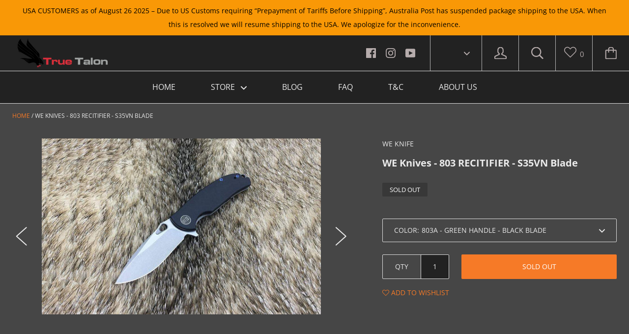

--- FILE ---
content_type: text/html; charset=utf-8
request_url: https://www.truetalon.com/products/new-pre-order-now-we-knives-803-recitifier-s35vn-blade-g10-titanium-handle
body_size: 45908
content:
<!doctype html>

<!--[if IE 9 ]><html class="no-js csscalc no-flexbox ie9"><![endif]-->
<!--[if (gt IE 9)|!(IE)]><!--><html class="no-js"><!--<![endif]-->
  <head>
    <meta charset="utf-8"> 
    <meta http-equiv="X-UA-Compatible" content="IE=edge,chrome=1">
    <meta name="viewport" content="width=device-width, initial-scale=1.0, height=device-height, minimum-scale=1.0, user-scalable=0">

    <title>
      WE Knives - 803 RECITIFIER - S35VN Blade &ndash; True Talon
    </title>

    
      <meta name="description" content="WE Knives - 803 RECTIFIER - S35VN Blade and G10 &amp;amp; titanium handle. The 803 RECTIFER knife features a G10 show side and titanium locking side handle. It&#39;s lightweight handle is paired with a hollow ground drop point , 2.95 inch, S35VN blade. This is a perfect EDC sized carry knife. Blue titanium hardware completes t">
    

    <link rel="canonical" href="https://www.truetalon.com/products/new-pre-order-now-we-knives-803-recitifier-s35vn-blade-g10-titanium-handle">

    
      <link rel="shortcut icon" href="//www.truetalon.com/cdn/shop/files/FAVICON_32x32.png?v=1613751083" type="image/png">
    

    


  <meta property="og:type" content="product">
  <meta property="og:title" content="WE Knives - 803 RECITIFIER - S35VN Blade">

  
    <meta property="og:image" content="http://www.truetalon.com/cdn/shop/products/recitifier_803F_3_grande.jpg?v=1605684478">
    <meta property="og:image:secure_url" content="https://www.truetalon.com/cdn/shop/products/recitifier_803F_3_grande.jpg?v=1605684478">
  
    <meta property="og:image" content="http://www.truetalon.com/cdn/shop/products/803B_3_grande.jpg?v=1605684479">
    <meta property="og:image:secure_url" content="https://www.truetalon.com/cdn/shop/products/803B_3_grande.jpg?v=1605684479">
  
    <meta property="og:image" content="http://www.truetalon.com/cdn/shop/products/803D_3_grande.jpg?v=1605684481">
    <meta property="og:image:secure_url" content="https://www.truetalon.com/cdn/shop/products/803D_3_grande.jpg?v=1605684481">
  

  <meta property="og:price:amount" content="190.00">
  <meta property="og:price:currency" content="AUD">



  <meta property="og:description" content="WE Knives - 803 RECTIFIER - S35VN Blade and G10 &amp;amp; titanium handle. The 803 RECTIFER knife features a G10 show side and titanium locking side handle. It&#39;s lightweight handle is paired with a hollow ground drop point , 2.95 inch, S35VN blade. This is a perfect EDC sized carry knife. Blue titanium hardware completes t">


<meta property="og:url" content="https://www.truetalon.com/products/new-pre-order-now-we-knives-803-recitifier-s35vn-blade-g10-titanium-handle">
<meta property="og:site_name" content="True Talon">





<meta name="twitter:card" content="summary">

  <meta name="twitter:title" content="WE Knives - 803 RECITIFIER - S35VN Blade">
  <meta name="twitter:description" content="WE Knives - 803 RECTIFIER - S35VN Blade and G10 &amp;amp; titanium handle. The 803 RECTIFER knife features a G10 show side and titanium locking side handle. It&#39;s lightweight handle is paired with a hollow ground drop point , 2.95 inch, S35VN blade. This is a perfect EDC sized carry knife. Blue titanium hardware completes the stunning look of this knife. There are 6 versions of the knife - two with green handles, two with tan and two with black handles. One in each type has a black blade. Black blades will be specially ordered on request. Comes in a storage pouch with cleaning cloth. Flipper, ball bearing assisted action. Lock Insert. SPECIFICATIONS Knife Name: Rectifier Item #:803Overall Length: 6.85”(174.9mm)Blade Length: 2.95”(74.9mm)Blade Thickness: 0.1”(2.6mm)Blade Material: CPM S35VN Blade Blade Hardness: HRC59-61Blade Grind: HollowHandle Length:3.9”(100mm)Handle Overall Thickness:0.4”(11.2mm) Handle Material: G10 Frame">
  <meta name="twitter:image" content="https://www.truetalon.com/cdn/shop/products/recitifier_803F_3_medium.jpg?v=1605684478">
  <meta name="twitter:image:width" content="240">
  <meta name="twitter:image:height" content="240">


    <script>window.performance && window.performance.mark && window.performance.mark('shopify.content_for_header.start');</script><meta id="shopify-digital-wallet" name="shopify-digital-wallet" content="/15875961/digital_wallets/dialog">
<meta name="shopify-checkout-api-token" content="07c0e9e2c78b044271c3429f362bea95">
<meta id="in-context-paypal-metadata" data-shop-id="15875961" data-venmo-supported="false" data-environment="production" data-locale="en_US" data-paypal-v4="true" data-currency="AUD">
<link rel="alternate" hreflang="x-default" href="https://www.truetalon.com/products/new-pre-order-now-we-knives-803-recitifier-s35vn-blade-g10-titanium-handle">
<link rel="alternate" hreflang="en" href="https://www.truetalon.com/products/new-pre-order-now-we-knives-803-recitifier-s35vn-blade-g10-titanium-handle">
<link rel="alternate" hreflang="en-US" href="https://www.truetalon.com/en-us/products/new-pre-order-now-we-knives-803-recitifier-s35vn-blade-g10-titanium-handle">
<link rel="alternate" type="application/json+oembed" href="https://www.truetalon.com/products/new-pre-order-now-we-knives-803-recitifier-s35vn-blade-g10-titanium-handle.oembed">
<script async="async" src="/checkouts/internal/preloads.js?locale=en-AU"></script>
<script id="shopify-features" type="application/json">{"accessToken":"07c0e9e2c78b044271c3429f362bea95","betas":["rich-media-storefront-analytics"],"domain":"www.truetalon.com","predictiveSearch":true,"shopId":15875961,"locale":"en"}</script>
<script>var Shopify = Shopify || {};
Shopify.shop = "true-talon.myshopify.com";
Shopify.locale = "en";
Shopify.currency = {"active":"AUD","rate":"1.0"};
Shopify.country = "AU";
Shopify.theme = {"name":"Kagami 2ND MAY 2024","id":80540074062,"schema_name":"Kagami","schema_version":"6.4.2","theme_store_id":747,"role":"main"};
Shopify.theme.handle = "null";
Shopify.theme.style = {"id":null,"handle":null};
Shopify.cdnHost = "www.truetalon.com/cdn";
Shopify.routes = Shopify.routes || {};
Shopify.routes.root = "/";</script>
<script type="module">!function(o){(o.Shopify=o.Shopify||{}).modules=!0}(window);</script>
<script>!function(o){function n(){var o=[];function n(){o.push(Array.prototype.slice.apply(arguments))}return n.q=o,n}var t=o.Shopify=o.Shopify||{};t.loadFeatures=n(),t.autoloadFeatures=n()}(window);</script>
<script id="shop-js-analytics" type="application/json">{"pageType":"product"}</script>
<script defer="defer" async type="module" src="//www.truetalon.com/cdn/shopifycloud/shop-js/modules/v2/client.init-shop-cart-sync_WVOgQShq.en.esm.js"></script>
<script defer="defer" async type="module" src="//www.truetalon.com/cdn/shopifycloud/shop-js/modules/v2/chunk.common_C_13GLB1.esm.js"></script>
<script defer="defer" async type="module" src="//www.truetalon.com/cdn/shopifycloud/shop-js/modules/v2/chunk.modal_CLfMGd0m.esm.js"></script>
<script type="module">
  await import("//www.truetalon.com/cdn/shopifycloud/shop-js/modules/v2/client.init-shop-cart-sync_WVOgQShq.en.esm.js");
await import("//www.truetalon.com/cdn/shopifycloud/shop-js/modules/v2/chunk.common_C_13GLB1.esm.js");
await import("//www.truetalon.com/cdn/shopifycloud/shop-js/modules/v2/chunk.modal_CLfMGd0m.esm.js");

  window.Shopify.SignInWithShop?.initShopCartSync?.({"fedCMEnabled":true,"windoidEnabled":true});

</script>
<script>(function() {
  var isLoaded = false;
  function asyncLoad() {
    if (isLoaded) return;
    isLoaded = true;
    var urls = ["https:\/\/chimpstatic.com\/mcjs-connected\/js\/users\/8e7b85fb202a7ec4f0330318a\/57ab60551873c01ffbf101beb.js?shop=true-talon.myshopify.com","https:\/\/lay-buys.com\/js\/laybuys-advert.js?shop=true-talon.myshopify.com"];
    for (var i = 0; i < urls.length; i++) {
      var s = document.createElement('script');
      s.type = 'text/javascript';
      s.async = true;
      s.src = urls[i];
      var x = document.getElementsByTagName('script')[0];
      x.parentNode.insertBefore(s, x);
    }
  };
  if(window.attachEvent) {
    window.attachEvent('onload', asyncLoad);
  } else {
    window.addEventListener('load', asyncLoad, false);
  }
})();</script>
<script id="__st">var __st={"a":15875961,"offset":-18000,"reqid":"87dab9bc-08e3-42ac-a660-c457ea8a6d5c-1769630636","pageurl":"www.truetalon.com\/products\/new-pre-order-now-we-knives-803-recitifier-s35vn-blade-g10-titanium-handle","u":"2a74d6a47b06","p":"product","rtyp":"product","rid":1333133639758};</script>
<script>window.ShopifyPaypalV4VisibilityTracking = true;</script>
<script id="captcha-bootstrap">!function(){'use strict';const t='contact',e='account',n='new_comment',o=[[t,t],['blogs',n],['comments',n],[t,'customer']],c=[[e,'customer_login'],[e,'guest_login'],[e,'recover_customer_password'],[e,'create_customer']],r=t=>t.map((([t,e])=>`form[action*='/${t}']:not([data-nocaptcha='true']) input[name='form_type'][value='${e}']`)).join(','),a=t=>()=>t?[...document.querySelectorAll(t)].map((t=>t.form)):[];function s(){const t=[...o],e=r(t);return a(e)}const i='password',u='form_key',d=['recaptcha-v3-token','g-recaptcha-response','h-captcha-response',i],f=()=>{try{return window.sessionStorage}catch{return}},m='__shopify_v',_=t=>t.elements[u];function p(t,e,n=!1){try{const o=window.sessionStorage,c=JSON.parse(o.getItem(e)),{data:r}=function(t){const{data:e,action:n}=t;return t[m]||n?{data:e,action:n}:{data:t,action:n}}(c);for(const[e,n]of Object.entries(r))t.elements[e]&&(t.elements[e].value=n);n&&o.removeItem(e)}catch(o){console.error('form repopulation failed',{error:o})}}const l='form_type',E='cptcha';function T(t){t.dataset[E]=!0}const w=window,h=w.document,L='Shopify',v='ce_forms',y='captcha';let A=!1;((t,e)=>{const n=(g='f06e6c50-85a8-45c8-87d0-21a2b65856fe',I='https://cdn.shopify.com/shopifycloud/storefront-forms-hcaptcha/ce_storefront_forms_captcha_hcaptcha.v1.5.2.iife.js',D={infoText:'Protected by hCaptcha',privacyText:'Privacy',termsText:'Terms'},(t,e,n)=>{const o=w[L][v],c=o.bindForm;if(c)return c(t,g,e,D).then(n);var r;o.q.push([[t,g,e,D],n]),r=I,A||(h.body.append(Object.assign(h.createElement('script'),{id:'captcha-provider',async:!0,src:r})),A=!0)});var g,I,D;w[L]=w[L]||{},w[L][v]=w[L][v]||{},w[L][v].q=[],w[L][y]=w[L][y]||{},w[L][y].protect=function(t,e){n(t,void 0,e),T(t)},Object.freeze(w[L][y]),function(t,e,n,w,h,L){const[v,y,A,g]=function(t,e,n){const i=e?o:[],u=t?c:[],d=[...i,...u],f=r(d),m=r(i),_=r(d.filter((([t,e])=>n.includes(e))));return[a(f),a(m),a(_),s()]}(w,h,L),I=t=>{const e=t.target;return e instanceof HTMLFormElement?e:e&&e.form},D=t=>v().includes(t);t.addEventListener('submit',(t=>{const e=I(t);if(!e)return;const n=D(e)&&!e.dataset.hcaptchaBound&&!e.dataset.recaptchaBound,o=_(e),c=g().includes(e)&&(!o||!o.value);(n||c)&&t.preventDefault(),c&&!n&&(function(t){try{if(!f())return;!function(t){const e=f();if(!e)return;const n=_(t);if(!n)return;const o=n.value;o&&e.removeItem(o)}(t);const e=Array.from(Array(32),(()=>Math.random().toString(36)[2])).join('');!function(t,e){_(t)||t.append(Object.assign(document.createElement('input'),{type:'hidden',name:u})),t.elements[u].value=e}(t,e),function(t,e){const n=f();if(!n)return;const o=[...t.querySelectorAll(`input[type='${i}']`)].map((({name:t})=>t)),c=[...d,...o],r={};for(const[a,s]of new FormData(t).entries())c.includes(a)||(r[a]=s);n.setItem(e,JSON.stringify({[m]:1,action:t.action,data:r}))}(t,e)}catch(e){console.error('failed to persist form',e)}}(e),e.submit())}));const S=(t,e)=>{t&&!t.dataset[E]&&(n(t,e.some((e=>e===t))),T(t))};for(const o of['focusin','change'])t.addEventListener(o,(t=>{const e=I(t);D(e)&&S(e,y())}));const B=e.get('form_key'),M=e.get(l),P=B&&M;t.addEventListener('DOMContentLoaded',(()=>{const t=y();if(P)for(const e of t)e.elements[l].value===M&&p(e,B);[...new Set([...A(),...v().filter((t=>'true'===t.dataset.shopifyCaptcha))])].forEach((e=>S(e,t)))}))}(h,new URLSearchParams(w.location.search),n,t,e,['guest_login'])})(!0,!0)}();</script>
<script integrity="sha256-4kQ18oKyAcykRKYeNunJcIwy7WH5gtpwJnB7kiuLZ1E=" data-source-attribution="shopify.loadfeatures" defer="defer" src="//www.truetalon.com/cdn/shopifycloud/storefront/assets/storefront/load_feature-a0a9edcb.js" crossorigin="anonymous"></script>
<script data-source-attribution="shopify.dynamic_checkout.dynamic.init">var Shopify=Shopify||{};Shopify.PaymentButton=Shopify.PaymentButton||{isStorefrontPortableWallets:!0,init:function(){window.Shopify.PaymentButton.init=function(){};var t=document.createElement("script");t.src="https://www.truetalon.com/cdn/shopifycloud/portable-wallets/latest/portable-wallets.en.js",t.type="module",document.head.appendChild(t)}};
</script>
<script data-source-attribution="shopify.dynamic_checkout.buyer_consent">
  function portableWalletsHideBuyerConsent(e){var t=document.getElementById("shopify-buyer-consent"),n=document.getElementById("shopify-subscription-policy-button");t&&n&&(t.classList.add("hidden"),t.setAttribute("aria-hidden","true"),n.removeEventListener("click",e))}function portableWalletsShowBuyerConsent(e){var t=document.getElementById("shopify-buyer-consent"),n=document.getElementById("shopify-subscription-policy-button");t&&n&&(t.classList.remove("hidden"),t.removeAttribute("aria-hidden"),n.addEventListener("click",e))}window.Shopify?.PaymentButton&&(window.Shopify.PaymentButton.hideBuyerConsent=portableWalletsHideBuyerConsent,window.Shopify.PaymentButton.showBuyerConsent=portableWalletsShowBuyerConsent);
</script>
<script>
  function portableWalletsCleanup(e){e&&e.src&&console.error("Failed to load portable wallets script "+e.src);var t=document.querySelectorAll("shopify-accelerated-checkout .shopify-payment-button__skeleton, shopify-accelerated-checkout-cart .wallet-cart-button__skeleton"),e=document.getElementById("shopify-buyer-consent");for(let e=0;e<t.length;e++)t[e].remove();e&&e.remove()}function portableWalletsNotLoadedAsModule(e){e instanceof ErrorEvent&&"string"==typeof e.message&&e.message.includes("import.meta")&&"string"==typeof e.filename&&e.filename.includes("portable-wallets")&&(window.removeEventListener("error",portableWalletsNotLoadedAsModule),window.Shopify.PaymentButton.failedToLoad=e,"loading"===document.readyState?document.addEventListener("DOMContentLoaded",window.Shopify.PaymentButton.init):window.Shopify.PaymentButton.init())}window.addEventListener("error",portableWalletsNotLoadedAsModule);
</script>

<script type="module" src="https://www.truetalon.com/cdn/shopifycloud/portable-wallets/latest/portable-wallets.en.js" onError="portableWalletsCleanup(this)" crossorigin="anonymous"></script>
<script nomodule>
  document.addEventListener("DOMContentLoaded", portableWalletsCleanup);
</script>

<script id='scb4127' type='text/javascript' async='' src='https://www.truetalon.com/cdn/shopifycloud/privacy-banner/storefront-banner.js'></script><link id="shopify-accelerated-checkout-styles" rel="stylesheet" media="screen" href="https://www.truetalon.com/cdn/shopifycloud/portable-wallets/latest/accelerated-checkout-backwards-compat.css" crossorigin="anonymous">
<style id="shopify-accelerated-checkout-cart">
        #shopify-buyer-consent {
  margin-top: 1em;
  display: inline-block;
  width: 100%;
}

#shopify-buyer-consent.hidden {
  display: none;
}

#shopify-subscription-policy-button {
  background: none;
  border: none;
  padding: 0;
  text-decoration: underline;
  font-size: inherit;
  cursor: pointer;
}

#shopify-subscription-policy-button::before {
  box-shadow: none;
}

      </style>

<script>window.performance && window.performance.mark && window.performance.mark('shopify.content_for_header.end');</script>

    <script src="//www.truetalon.com/cdn/shop/t/12/assets/lazysizes.min.js?v=174358363404432586981577567844" async></script>
    <link href="//www.truetalon.com/cdn/shop/t/12/assets/theme.scss.css?v=48120943682124204891763292796" rel="stylesheet" type="text/css" media="all" />

    <script>
      // This allows to expose several variables to the global scope, to be used in scripts
      window.theme = {
        template: "product",
        currentPage: 1,
        localeRootUrl: '',
        shopCurrency: "AUD",
        moneyFormat: "${{amount}}",
        moneyWithCurrencyFormat: "${{amount}} AUD",
        collectionSortBy: null
      };

      window.languages = {
        autocompleteNoResults: "No results",
        autocompleteSeeAll: "See all results",
        closeReview: "Close",
        passwordRecoverTitle: "Recover your password",
        shippingEstimatorSubmitting: "Estimating...",
        shippingEstimatorSubmit: "Estimate",
        shippingEstimatorError: "There are some errors:",
        shippingEstimatorRates: "Available shipping rates:",
        shippingEstimatorNoRates: "We do not ship to this destination",
        cartEstimatedShipping: "+ Estimated shipping:",
        addToCartLabel: "Add to cart",
        soldOutLabel: "Sold out",
        onSaleLabel: "On sale",
        unavailableLabel: "Unavailable",
        addToCartButton: "Add to cart",
        addingToCartButton: "Adding...",
        addedToCartButton: "Added!"
      }
    </script>

    
  <script type="application/ld+json">
  {
    "@context": "http://schema.org",
    "@type": "Product",
    "offers": {
      "@type": "Offer",
      "availability":"//schema.org/OutOfStock",
      "price": "190.00",
      "priceCurrency": "AUD"
    },
    "brand": "WE KNIFE",
    "name": "WE Knives - 803 RECITIFIER - S35VN Blade",
    "description": "\n \n\nWE Knives - 803 RECTIFIER - S35VN Blade and G10 \u0026amp; titanium handle.\nThe 803 RECTIFER knife features a G10 show side and titanium locking side handle. It's lightweight handle is paired with a hollow ground drop point , 2.95 inch, S35VN blade. This is a perfect EDC sized carry knife. Blue titanium hardware completes the stunning look of this knife. \nThere are 6 versions of the knife - two with green handles, two with tan and two with black handles. One in each type has a black blade.\nBlack blades will be specially ordered on request.\nComes in a storage pouch with cleaning cloth.\nFlipper, ball bearing assisted action. Lock Insert.\nSPECIFICATIONS\nKnife Name: Rectifier Item #:803Overall Length: 6.85”(174.9mm)Blade Length: 2.95”(74.9mm)Blade Thickness: 0.1”(2.6mm)Blade Material: CPM S35VN Blade Blade Hardness: HRC59-61Blade Grind: HollowHandle Length:3.9”(100mm)Handle Overall Thickness:0.4”(11.2mm) Handle Material: G10 Frame Material: 6AL4V TitaniumClip Material: 6AL4V TitaniumScrews Material: 6AL4V TitaniumPivot Cap: 6AL4V TitaniumBack Spacer Material：6AL4V TitaniumWashers Material: Ceramic Ball BearingWeight: 78g \/2.75 ozLock Type: Frame LockDesigned By WE KNIFE Team",
    "category": "Folders",
    "url": "//products/new-pre-order-now-we-knives-803-recitifier-s35vn-blade-g10-titanium-handle",
    "image": {
      "@type": "ImageObject",
      "url": "https://www.truetalon.com/cdn/shop/products/recitifier_803F_3_1024x1024.jpg?v=1605684478",
      "image": "https://www.truetalon.com/cdn/shop/products/recitifier_803F_3_1024x1024.jpg?v=1605684478",
      "name": "WE Knives - 803 RECITIFIER - S35VN Blade - True Talon",
      "width": 1024,
      "height": 1024
    }
  }
  </script>

  <!--StartCartCartCustomCode-->
                      
                      <!-- Abandoned Cart Information -->
                      <div id="care-cart-customer-information" style="display:none">
                        {"id":"", "email":"","default_address":null,"first_name":"","last_name":"","name":"" }
                      </div>
                      <!-- Abandoned Cart Information -->
                      
                      <!--  ShopInformation -->
                      <div id="care-cart-shop-information" style="display:none">
                        {"domain":"true-talon.myshopify.com" }
                      </div>
                      <!--  ShopInformation -->
                      
                      <!--EndCareCartCustomCode-->
                      <!-- BEGIN app block: shopify://apps/judge-me-reviews/blocks/judgeme_core/61ccd3b1-a9f2-4160-9fe9-4fec8413e5d8 --><!-- Start of Judge.me Core -->






<link rel="dns-prefetch" href="https://cdnwidget.judge.me">
<link rel="dns-prefetch" href="https://cdn.judge.me">
<link rel="dns-prefetch" href="https://cdn1.judge.me">
<link rel="dns-prefetch" href="https://api.judge.me">

<script data-cfasync='false' class='jdgm-settings-script'>window.jdgmSettings={"pagination":5,"disable_web_reviews":false,"badge_no_review_text":"No reviews","badge_n_reviews_text":"{{ n }} review/reviews","hide_badge_preview_if_no_reviews":true,"badge_hide_text":false,"enforce_center_preview_badge":false,"widget_title":"Customer Reviews","widget_open_form_text":"Write a review","widget_close_form_text":"Cancel review","widget_refresh_page_text":"Refresh page","widget_summary_text":"Based on {{ number_of_reviews }} review/reviews","widget_no_review_text":"Be the first to write a review","widget_name_field_text":"Display name","widget_verified_name_field_text":"Verified Name (public)","widget_name_placeholder_text":"Display name","widget_required_field_error_text":"This field is required.","widget_email_field_text":"Email address","widget_verified_email_field_text":"Verified Email (private, can not be edited)","widget_email_placeholder_text":"Your email address","widget_email_field_error_text":"Please enter a valid email address.","widget_rating_field_text":"Rating","widget_review_title_field_text":"Review Title","widget_review_title_placeholder_text":"Give your review a title","widget_review_body_field_text":"Review content","widget_review_body_placeholder_text":"Start writing here...","widget_pictures_field_text":"Picture/Video (optional)","widget_submit_review_text":"Submit Review","widget_submit_verified_review_text":"Submit Verified Review","widget_submit_success_msg_with_auto_publish":"Thank you! Please refresh the page in a few moments to see your review. You can remove or edit your review by logging into \u003ca href='https://judge.me/login' target='_blank' rel='nofollow noopener'\u003eJudge.me\u003c/a\u003e","widget_submit_success_msg_no_auto_publish":"Thank you! Your review will be published as soon as it is approved by the shop admin. You can remove or edit your review by logging into \u003ca href='https://judge.me/login' target='_blank' rel='nofollow noopener'\u003eJudge.me\u003c/a\u003e","widget_show_default_reviews_out_of_total_text":"Showing {{ n_reviews_shown }} out of {{ n_reviews }} reviews.","widget_show_all_link_text":"Show all","widget_show_less_link_text":"Show less","widget_author_said_text":"{{ reviewer_name }} said:","widget_days_text":"{{ n }} days ago","widget_weeks_text":"{{ n }} week/weeks ago","widget_months_text":"{{ n }} month/months ago","widget_years_text":"{{ n }} year/years ago","widget_yesterday_text":"Yesterday","widget_today_text":"Today","widget_replied_text":"\u003e\u003e {{ shop_name }} replied:","widget_read_more_text":"Read more","widget_reviewer_name_as_initial":"","widget_rating_filter_color":"#fbcd0a","widget_rating_filter_see_all_text":"See all reviews","widget_sorting_most_recent_text":"Most Recent","widget_sorting_highest_rating_text":"Highest Rating","widget_sorting_lowest_rating_text":"Lowest Rating","widget_sorting_with_pictures_text":"Only Pictures","widget_sorting_most_helpful_text":"Most Helpful","widget_open_question_form_text":"Ask a question","widget_reviews_subtab_text":"Reviews","widget_questions_subtab_text":"Questions","widget_question_label_text":"Question","widget_answer_label_text":"Answer","widget_question_placeholder_text":"Write your question here","widget_submit_question_text":"Submit Question","widget_question_submit_success_text":"Thank you for your question! We will notify you once it gets answered.","verified_badge_text":"Verified","verified_badge_bg_color":"","verified_badge_text_color":"","verified_badge_placement":"left-of-reviewer-name","widget_review_max_height":"","widget_hide_border":false,"widget_social_share":false,"widget_thumb":false,"widget_review_location_show":false,"widget_location_format":"","all_reviews_include_out_of_store_products":true,"all_reviews_out_of_store_text":"(out of store)","all_reviews_pagination":100,"all_reviews_product_name_prefix_text":"about","enable_review_pictures":true,"enable_question_anwser":false,"widget_theme":"default","review_date_format":"mm/dd/yyyy","default_sort_method":"most-recent","widget_product_reviews_subtab_text":"Product Reviews","widget_shop_reviews_subtab_text":"Shop Reviews","widget_other_products_reviews_text":"Reviews for other products","widget_store_reviews_subtab_text":"Store reviews","widget_no_store_reviews_text":"This store hasn't received any reviews yet","widget_web_restriction_product_reviews_text":"This product hasn't received any reviews yet","widget_no_items_text":"No items found","widget_show_more_text":"Show more","widget_write_a_store_review_text":"Write a Store Review","widget_other_languages_heading":"Reviews in Other Languages","widget_translate_review_text":"Translate review to {{ language }}","widget_translating_review_text":"Translating...","widget_show_original_translation_text":"Show original ({{ language }})","widget_translate_review_failed_text":"Review couldn't be translated.","widget_translate_review_retry_text":"Retry","widget_translate_review_try_again_later_text":"Try again later","show_product_url_for_grouped_product":false,"widget_sorting_pictures_first_text":"Pictures First","show_pictures_on_all_rev_page_mobile":false,"show_pictures_on_all_rev_page_desktop":false,"floating_tab_hide_mobile_install_preference":false,"floating_tab_button_name":"★ Reviews","floating_tab_title":"Let customers speak for us","floating_tab_button_color":"","floating_tab_button_background_color":"","floating_tab_url":"","floating_tab_url_enabled":false,"floating_tab_tab_style":"text","all_reviews_text_badge_text":"Customers rate us {{ shop.metafields.judgeme.all_reviews_rating | round: 1 }}/5 based on {{ shop.metafields.judgeme.all_reviews_count }} reviews.","all_reviews_text_badge_text_branded_style":"{{ shop.metafields.judgeme.all_reviews_rating | round: 1 }} out of 5 stars based on {{ shop.metafields.judgeme.all_reviews_count }} reviews","is_all_reviews_text_badge_a_link":false,"show_stars_for_all_reviews_text_badge":false,"all_reviews_text_badge_url":"","all_reviews_text_style":"branded","all_reviews_text_color_style":"judgeme_brand_color","all_reviews_text_color":"#108474","all_reviews_text_show_jm_brand":true,"featured_carousel_show_header":true,"featured_carousel_title":"Let customers speak for us","testimonials_carousel_title":"Customers are saying","videos_carousel_title":"Real customer stories","cards_carousel_title":"Customers are saying","featured_carousel_count_text":"from {{ n }} reviews","featured_carousel_add_link_to_all_reviews_page":false,"featured_carousel_url":"","featured_carousel_show_images":true,"featured_carousel_autoslide_interval":5,"featured_carousel_arrows_on_the_sides":false,"featured_carousel_height":250,"featured_carousel_width":80,"featured_carousel_image_size":0,"featured_carousel_image_height":250,"featured_carousel_arrow_color":"#eeeeee","verified_count_badge_style":"branded","verified_count_badge_orientation":"horizontal","verified_count_badge_color_style":"judgeme_brand_color","verified_count_badge_color":"#108474","is_verified_count_badge_a_link":false,"verified_count_badge_url":"","verified_count_badge_show_jm_brand":true,"widget_rating_preset_default":5,"widget_first_sub_tab":"product-reviews","widget_show_histogram":true,"widget_histogram_use_custom_color":false,"widget_pagination_use_custom_color":false,"widget_star_use_custom_color":false,"widget_verified_badge_use_custom_color":false,"widget_write_review_use_custom_color":false,"picture_reminder_submit_button":"Upload Pictures","enable_review_videos":false,"mute_video_by_default":false,"widget_sorting_videos_first_text":"Videos First","widget_review_pending_text":"Pending","featured_carousel_items_for_large_screen":3,"social_share_options_order":"Facebook,Twitter","remove_microdata_snippet":false,"disable_json_ld":false,"enable_json_ld_products":false,"preview_badge_show_question_text":false,"preview_badge_no_question_text":"No questions","preview_badge_n_question_text":"{{ number_of_questions }} question/questions","qa_badge_show_icon":false,"qa_badge_position":"same-row","remove_judgeme_branding":false,"widget_add_search_bar":false,"widget_search_bar_placeholder":"Search","widget_sorting_verified_only_text":"Verified only","featured_carousel_theme":"default","featured_carousel_show_rating":true,"featured_carousel_show_title":true,"featured_carousel_show_body":true,"featured_carousel_show_date":false,"featured_carousel_show_reviewer":true,"featured_carousel_show_product":false,"featured_carousel_header_background_color":"#108474","featured_carousel_header_text_color":"#ffffff","featured_carousel_name_product_separator":"reviewed","featured_carousel_full_star_background":"#108474","featured_carousel_empty_star_background":"#dadada","featured_carousel_vertical_theme_background":"#f9fafb","featured_carousel_verified_badge_enable":true,"featured_carousel_verified_badge_color":"#108474","featured_carousel_border_style":"round","featured_carousel_review_line_length_limit":3,"featured_carousel_more_reviews_button_text":"Read more reviews","featured_carousel_view_product_button_text":"View product","all_reviews_page_load_reviews_on":"scroll","all_reviews_page_load_more_text":"Load More Reviews","disable_fb_tab_reviews":false,"enable_ajax_cdn_cache":false,"widget_advanced_speed_features":5,"widget_public_name_text":"displayed publicly like","default_reviewer_name":"John Smith","default_reviewer_name_has_non_latin":true,"widget_reviewer_anonymous":"Anonymous","medals_widget_title":"Judge.me Review Medals","medals_widget_background_color":"#f9fafb","medals_widget_position":"footer_all_pages","medals_widget_border_color":"#f9fafb","medals_widget_verified_text_position":"left","medals_widget_use_monochromatic_version":false,"medals_widget_elements_color":"#108474","show_reviewer_avatar":true,"widget_invalid_yt_video_url_error_text":"Not a YouTube video URL","widget_max_length_field_error_text":"Please enter no more than {0} characters.","widget_show_country_flag":false,"widget_show_collected_via_shop_app":true,"widget_verified_by_shop_badge_style":"light","widget_verified_by_shop_text":"Verified by Shop","widget_show_photo_gallery":false,"widget_load_with_code_splitting":true,"widget_ugc_install_preference":false,"widget_ugc_title":"Made by us, Shared by you","widget_ugc_subtitle":"Tag us to see your picture featured in our page","widget_ugc_arrows_color":"#ffffff","widget_ugc_primary_button_text":"Buy Now","widget_ugc_primary_button_background_color":"#108474","widget_ugc_primary_button_text_color":"#ffffff","widget_ugc_primary_button_border_width":"0","widget_ugc_primary_button_border_style":"none","widget_ugc_primary_button_border_color":"#108474","widget_ugc_primary_button_border_radius":"25","widget_ugc_secondary_button_text":"Load More","widget_ugc_secondary_button_background_color":"#ffffff","widget_ugc_secondary_button_text_color":"#108474","widget_ugc_secondary_button_border_width":"2","widget_ugc_secondary_button_border_style":"solid","widget_ugc_secondary_button_border_color":"#108474","widget_ugc_secondary_button_border_radius":"25","widget_ugc_reviews_button_text":"View Reviews","widget_ugc_reviews_button_background_color":"#ffffff","widget_ugc_reviews_button_text_color":"#108474","widget_ugc_reviews_button_border_width":"2","widget_ugc_reviews_button_border_style":"solid","widget_ugc_reviews_button_border_color":"#108474","widget_ugc_reviews_button_border_radius":"25","widget_ugc_reviews_button_link_to":"judgeme-reviews-page","widget_ugc_show_post_date":true,"widget_ugc_max_width":"800","widget_rating_metafield_value_type":true,"widget_primary_color":"#FD4938","widget_enable_secondary_color":false,"widget_secondary_color":"#edf5f5","widget_summary_average_rating_text":"{{ average_rating }} out of 5","widget_media_grid_title":"Customer photos \u0026 videos","widget_media_grid_see_more_text":"See more","widget_round_style":false,"widget_show_product_medals":true,"widget_verified_by_judgeme_text":"Verified by Judge.me","widget_show_store_medals":true,"widget_verified_by_judgeme_text_in_store_medals":"Verified by Judge.me","widget_media_field_exceed_quantity_message":"Sorry, we can only accept {{ max_media }} for one review.","widget_media_field_exceed_limit_message":"{{ file_name }} is too large, please select a {{ media_type }} less than {{ size_limit }}MB.","widget_review_submitted_text":"Review Submitted!","widget_question_submitted_text":"Question Submitted!","widget_close_form_text_question":"Cancel","widget_write_your_answer_here_text":"Write your answer here","widget_enabled_branded_link":true,"widget_show_collected_by_judgeme":true,"widget_reviewer_name_color":"","widget_write_review_text_color":"","widget_write_review_bg_color":"","widget_collected_by_judgeme_text":"collected by Judge.me","widget_pagination_type":"standard","widget_load_more_text":"Load More","widget_load_more_color":"#108474","widget_full_review_text":"Full Review","widget_read_more_reviews_text":"Read More Reviews","widget_read_questions_text":"Read Questions","widget_questions_and_answers_text":"Questions \u0026 Answers","widget_verified_by_text":"Verified by","widget_verified_text":"Verified","widget_number_of_reviews_text":"{{ number_of_reviews }} reviews","widget_back_button_text":"Back","widget_next_button_text":"Next","widget_custom_forms_filter_button":"Filters","custom_forms_style":"horizontal","widget_show_review_information":false,"how_reviews_are_collected":"How reviews are collected?","widget_show_review_keywords":false,"widget_gdpr_statement":"How we use your data: We'll only contact you about the review you left, and only if necessary. By submitting your review, you agree to Judge.me's \u003ca href='https://judge.me/terms' target='_blank' rel='nofollow noopener'\u003eterms\u003c/a\u003e, \u003ca href='https://judge.me/privacy' target='_blank' rel='nofollow noopener'\u003eprivacy\u003c/a\u003e and \u003ca href='https://judge.me/content-policy' target='_blank' rel='nofollow noopener'\u003econtent\u003c/a\u003e policies.","widget_multilingual_sorting_enabled":false,"widget_translate_review_content_enabled":false,"widget_translate_review_content_method":"manual","popup_widget_review_selection":"automatically_with_pictures","popup_widget_round_border_style":true,"popup_widget_show_title":true,"popup_widget_show_body":true,"popup_widget_show_reviewer":false,"popup_widget_show_product":true,"popup_widget_show_pictures":true,"popup_widget_use_review_picture":true,"popup_widget_show_on_home_page":true,"popup_widget_show_on_product_page":true,"popup_widget_show_on_collection_page":true,"popup_widget_show_on_cart_page":true,"popup_widget_position":"bottom_left","popup_widget_first_review_delay":5,"popup_widget_duration":5,"popup_widget_interval":5,"popup_widget_review_count":5,"popup_widget_hide_on_mobile":true,"review_snippet_widget_round_border_style":true,"review_snippet_widget_card_color":"#FFFFFF","review_snippet_widget_slider_arrows_background_color":"#FFFFFF","review_snippet_widget_slider_arrows_color":"#000000","review_snippet_widget_star_color":"#108474","show_product_variant":false,"all_reviews_product_variant_label_text":"Variant: ","widget_show_verified_branding":true,"widget_ai_summary_title":"Customers say","widget_ai_summary_disclaimer":"AI-powered review summary based on recent customer reviews","widget_show_ai_summary":false,"widget_show_ai_summary_bg":false,"widget_show_review_title_input":true,"redirect_reviewers_invited_via_email":"external_form","request_store_review_after_product_review":false,"request_review_other_products_in_order":false,"review_form_color_scheme":"default","review_form_corner_style":"square","review_form_star_color":{},"review_form_text_color":"#333333","review_form_background_color":"#ffffff","review_form_field_background_color":"#fafafa","review_form_button_color":{},"review_form_button_text_color":"#ffffff","review_form_modal_overlay_color":"#000000","review_content_screen_title_text":"How would you rate this product?","review_content_introduction_text":"We would love it if you would share a bit about your experience.","store_review_form_title_text":"How would you rate this store?","store_review_form_introduction_text":"We would love it if you would share a bit about your experience.","show_review_guidance_text":true,"one_star_review_guidance_text":"Poor","five_star_review_guidance_text":"Great","customer_information_screen_title_text":"About you","customer_information_introduction_text":"Please tell us more about you.","custom_questions_screen_title_text":"Your experience in more detail","custom_questions_introduction_text":"Here are a few questions to help us understand more about your experience.","review_submitted_screen_title_text":"Thanks for your review!","review_submitted_screen_thank_you_text":"We are processing it and it will appear on the store soon.","review_submitted_screen_email_verification_text":"Please confirm your email by clicking the link we just sent you. This helps us keep reviews authentic.","review_submitted_request_store_review_text":"Would you like to share your experience of shopping with us?","review_submitted_review_other_products_text":"Would you like to review these products?","store_review_screen_title_text":"Would you like to share your experience of shopping with us?","store_review_introduction_text":"We value your feedback and use it to improve. Please share any thoughts or suggestions you have.","reviewer_media_screen_title_picture_text":"Share a picture","reviewer_media_introduction_picture_text":"Upload a photo to support your review.","reviewer_media_screen_title_video_text":"Share a video","reviewer_media_introduction_video_text":"Upload a video to support your review.","reviewer_media_screen_title_picture_or_video_text":"Share a picture or video","reviewer_media_introduction_picture_or_video_text":"Upload a photo or video to support your review.","reviewer_media_youtube_url_text":"Paste your Youtube URL here","advanced_settings_next_step_button_text":"Next","advanced_settings_close_review_button_text":"Close","modal_write_review_flow":false,"write_review_flow_required_text":"Required","write_review_flow_privacy_message_text":"We respect your privacy.","write_review_flow_anonymous_text":"Post review as anonymous","write_review_flow_visibility_text":"This won't be visible to other customers.","write_review_flow_multiple_selection_help_text":"Select as many as you like","write_review_flow_single_selection_help_text":"Select one option","write_review_flow_required_field_error_text":"This field is required","write_review_flow_invalid_email_error_text":"Please enter a valid email address","write_review_flow_max_length_error_text":"Max. {{ max_length }} characters.","write_review_flow_media_upload_text":"\u003cb\u003eClick to upload\u003c/b\u003e or drag and drop","write_review_flow_gdpr_statement":"We'll only contact you about your review if necessary. By submitting your review, you agree to our \u003ca href='https://judge.me/terms' target='_blank' rel='nofollow noopener'\u003eterms and conditions\u003c/a\u003e and \u003ca href='https://judge.me/privacy' target='_blank' rel='nofollow noopener'\u003eprivacy policy\u003c/a\u003e.","rating_only_reviews_enabled":false,"show_negative_reviews_help_screen":false,"new_review_flow_help_screen_rating_threshold":3,"negative_review_resolution_screen_title_text":"Tell us more","negative_review_resolution_text":"Your experience matters to us. If there were issues with your purchase, we're here to help. Feel free to reach out to us, we'd love the opportunity to make things right.","negative_review_resolution_button_text":"Contact us","negative_review_resolution_proceed_with_review_text":"Leave a review","negative_review_resolution_subject":"Issue with purchase from {{ shop_name }}.{{ order_name }}","preview_badge_collection_page_install_status":false,"widget_review_custom_css":"","preview_badge_custom_css":"","preview_badge_stars_count":"5-stars","featured_carousel_custom_css":"","floating_tab_custom_css":"","all_reviews_widget_custom_css":"","medals_widget_custom_css":"","verified_badge_custom_css":"","all_reviews_text_custom_css":"","transparency_badges_collected_via_store_invite":false,"transparency_badges_from_another_provider":false,"transparency_badges_collected_from_store_visitor":false,"transparency_badges_collected_by_verified_review_provider":false,"transparency_badges_earned_reward":false,"transparency_badges_collected_via_store_invite_text":"Review collected via store invitation","transparency_badges_from_another_provider_text":"Review collected from another provider","transparency_badges_collected_from_store_visitor_text":"Review collected from a store visitor","transparency_badges_written_in_google_text":"Review written in Google","transparency_badges_written_in_etsy_text":"Review written in Etsy","transparency_badges_written_in_shop_app_text":"Review written in Shop App","transparency_badges_earned_reward_text":"Review earned a reward for future purchase","product_review_widget_per_page":10,"widget_store_review_label_text":"Review about the store","checkout_comment_extension_title_on_product_page":"Customer Comments","checkout_comment_extension_num_latest_comment_show":5,"checkout_comment_extension_format":"name_and_timestamp","checkout_comment_customer_name":"last_initial","checkout_comment_comment_notification":true,"preview_badge_collection_page_install_preference":false,"preview_badge_home_page_install_preference":false,"preview_badge_product_page_install_preference":false,"review_widget_install_preference":"","review_carousel_install_preference":false,"floating_reviews_tab_install_preference":"none","verified_reviews_count_badge_install_preference":false,"all_reviews_text_install_preference":false,"review_widget_best_location":false,"judgeme_medals_install_preference":false,"review_widget_revamp_enabled":false,"review_widget_qna_enabled":false,"review_widget_header_theme":"minimal","review_widget_widget_title_enabled":true,"review_widget_header_text_size":"medium","review_widget_header_text_weight":"regular","review_widget_average_rating_style":"compact","review_widget_bar_chart_enabled":true,"review_widget_bar_chart_type":"numbers","review_widget_bar_chart_style":"standard","review_widget_expanded_media_gallery_enabled":false,"review_widget_reviews_section_theme":"standard","review_widget_image_style":"thumbnails","review_widget_review_image_ratio":"square","review_widget_stars_size":"medium","review_widget_verified_badge":"standard_text","review_widget_review_title_text_size":"medium","review_widget_review_text_size":"medium","review_widget_review_text_length":"medium","review_widget_number_of_columns_desktop":3,"review_widget_carousel_transition_speed":5,"review_widget_custom_questions_answers_display":"always","review_widget_button_text_color":"#FFFFFF","review_widget_text_color":"#000000","review_widget_lighter_text_color":"#7B7B7B","review_widget_corner_styling":"soft","review_widget_review_word_singular":"review","review_widget_review_word_plural":"reviews","review_widget_voting_label":"Helpful?","review_widget_shop_reply_label":"Reply from {{ shop_name }}:","review_widget_filters_title":"Filters","qna_widget_question_word_singular":"Question","qna_widget_question_word_plural":"Questions","qna_widget_answer_reply_label":"Answer from {{ answerer_name }}:","qna_content_screen_title_text":"Ask a question about this product","qna_widget_question_required_field_error_text":"Please enter your question.","qna_widget_flow_gdpr_statement":"We'll only contact you about your question if necessary. By submitting your question, you agree to our \u003ca href='https://judge.me/terms' target='_blank' rel='nofollow noopener'\u003eterms and conditions\u003c/a\u003e and \u003ca href='https://judge.me/privacy' target='_blank' rel='nofollow noopener'\u003eprivacy policy\u003c/a\u003e.","qna_widget_question_submitted_text":"Thanks for your question!","qna_widget_close_form_text_question":"Close","qna_widget_question_submit_success_text":"We’ll notify you by email when your question is answered.","all_reviews_widget_v2025_enabled":false,"all_reviews_widget_v2025_header_theme":"default","all_reviews_widget_v2025_widget_title_enabled":true,"all_reviews_widget_v2025_header_text_size":"medium","all_reviews_widget_v2025_header_text_weight":"regular","all_reviews_widget_v2025_average_rating_style":"compact","all_reviews_widget_v2025_bar_chart_enabled":true,"all_reviews_widget_v2025_bar_chart_type":"numbers","all_reviews_widget_v2025_bar_chart_style":"standard","all_reviews_widget_v2025_expanded_media_gallery_enabled":false,"all_reviews_widget_v2025_show_store_medals":true,"all_reviews_widget_v2025_show_photo_gallery":true,"all_reviews_widget_v2025_show_review_keywords":false,"all_reviews_widget_v2025_show_ai_summary":false,"all_reviews_widget_v2025_show_ai_summary_bg":false,"all_reviews_widget_v2025_add_search_bar":false,"all_reviews_widget_v2025_default_sort_method":"most-recent","all_reviews_widget_v2025_reviews_per_page":10,"all_reviews_widget_v2025_reviews_section_theme":"default","all_reviews_widget_v2025_image_style":"thumbnails","all_reviews_widget_v2025_review_image_ratio":"square","all_reviews_widget_v2025_stars_size":"medium","all_reviews_widget_v2025_verified_badge":"bold_badge","all_reviews_widget_v2025_review_title_text_size":"medium","all_reviews_widget_v2025_review_text_size":"medium","all_reviews_widget_v2025_review_text_length":"medium","all_reviews_widget_v2025_number_of_columns_desktop":3,"all_reviews_widget_v2025_carousel_transition_speed":5,"all_reviews_widget_v2025_custom_questions_answers_display":"always","all_reviews_widget_v2025_show_product_variant":false,"all_reviews_widget_v2025_show_reviewer_avatar":true,"all_reviews_widget_v2025_reviewer_name_as_initial":"","all_reviews_widget_v2025_review_location_show":false,"all_reviews_widget_v2025_location_format":"","all_reviews_widget_v2025_show_country_flag":false,"all_reviews_widget_v2025_verified_by_shop_badge_style":"light","all_reviews_widget_v2025_social_share":false,"all_reviews_widget_v2025_social_share_options_order":"Facebook,Twitter,LinkedIn,Pinterest","all_reviews_widget_v2025_pagination_type":"standard","all_reviews_widget_v2025_button_text_color":"#FFFFFF","all_reviews_widget_v2025_text_color":"#000000","all_reviews_widget_v2025_lighter_text_color":"#7B7B7B","all_reviews_widget_v2025_corner_styling":"soft","all_reviews_widget_v2025_title":"Customer reviews","all_reviews_widget_v2025_ai_summary_title":"Customers say about this store","all_reviews_widget_v2025_no_review_text":"Be the first to write a review","platform":"shopify","branding_url":"https://app.judge.me/reviews","branding_text":"Powered by Judge.me","locale":"en","reply_name":"True Talon","widget_version":"3.0","footer":true,"autopublish":true,"review_dates":true,"enable_custom_form":false,"shop_locale":"en","enable_multi_locales_translations":false,"show_review_title_input":true,"review_verification_email_status":"always","can_be_branded":true,"reply_name_text":"True Talon"};</script> <style class='jdgm-settings-style'>.jdgm-xx{left:0}:root{--jdgm-primary-color: #FD4938;--jdgm-secondary-color: rgba(253,73,56,0.1);--jdgm-star-color: #FD4938;--jdgm-write-review-text-color: white;--jdgm-write-review-bg-color: #FD4938;--jdgm-paginate-color: #FD4938;--jdgm-border-radius: 0;--jdgm-reviewer-name-color: #FD4938}.jdgm-histogram__bar-content{background-color:#FD4938}.jdgm-rev[data-verified-buyer=true] .jdgm-rev__icon.jdgm-rev__icon:after,.jdgm-rev__buyer-badge.jdgm-rev__buyer-badge{color:white;background-color:#FD4938}.jdgm-review-widget--small .jdgm-gallery.jdgm-gallery .jdgm-gallery__thumbnail-link:nth-child(8) .jdgm-gallery__thumbnail-wrapper.jdgm-gallery__thumbnail-wrapper:before{content:"See more"}@media only screen and (min-width: 768px){.jdgm-gallery.jdgm-gallery .jdgm-gallery__thumbnail-link:nth-child(8) .jdgm-gallery__thumbnail-wrapper.jdgm-gallery__thumbnail-wrapper:before{content:"See more"}}.jdgm-prev-badge[data-average-rating='0.00']{display:none !important}.jdgm-author-all-initials{display:none !important}.jdgm-author-last-initial{display:none !important}.jdgm-rev-widg__title{visibility:hidden}.jdgm-rev-widg__summary-text{visibility:hidden}.jdgm-prev-badge__text{visibility:hidden}.jdgm-rev__prod-link-prefix:before{content:'about'}.jdgm-rev__variant-label:before{content:'Variant: '}.jdgm-rev__out-of-store-text:before{content:'(out of store)'}@media only screen and (min-width: 768px){.jdgm-rev__pics .jdgm-rev_all-rev-page-picture-separator,.jdgm-rev__pics .jdgm-rev__product-picture{display:none}}@media only screen and (max-width: 768px){.jdgm-rev__pics .jdgm-rev_all-rev-page-picture-separator,.jdgm-rev__pics .jdgm-rev__product-picture{display:none}}.jdgm-preview-badge[data-template="product"]{display:none !important}.jdgm-preview-badge[data-template="collection"]{display:none !important}.jdgm-preview-badge[data-template="index"]{display:none !important}.jdgm-review-widget[data-from-snippet="true"]{display:none !important}.jdgm-verified-count-badget[data-from-snippet="true"]{display:none !important}.jdgm-carousel-wrapper[data-from-snippet="true"]{display:none !important}.jdgm-all-reviews-text[data-from-snippet="true"]{display:none !important}.jdgm-medals-section[data-from-snippet="true"]{display:none !important}.jdgm-ugc-media-wrapper[data-from-snippet="true"]{display:none !important}.jdgm-rev__transparency-badge[data-badge-type="review_collected_via_store_invitation"]{display:none !important}.jdgm-rev__transparency-badge[data-badge-type="review_collected_from_another_provider"]{display:none !important}.jdgm-rev__transparency-badge[data-badge-type="review_collected_from_store_visitor"]{display:none !important}.jdgm-rev__transparency-badge[data-badge-type="review_written_in_etsy"]{display:none !important}.jdgm-rev__transparency-badge[data-badge-type="review_written_in_google_business"]{display:none !important}.jdgm-rev__transparency-badge[data-badge-type="review_written_in_shop_app"]{display:none !important}.jdgm-rev__transparency-badge[data-badge-type="review_earned_for_future_purchase"]{display:none !important}.jdgm-review-snippet-widget .jdgm-rev-snippet-widget__cards-container .jdgm-rev-snippet-card{border-radius:8px;background:#fff}.jdgm-review-snippet-widget .jdgm-rev-snippet-widget__cards-container .jdgm-rev-snippet-card__rev-rating .jdgm-star{color:#108474}.jdgm-review-snippet-widget .jdgm-rev-snippet-widget__prev-btn,.jdgm-review-snippet-widget .jdgm-rev-snippet-widget__next-btn{border-radius:50%;background:#fff}.jdgm-review-snippet-widget .jdgm-rev-snippet-widget__prev-btn>svg,.jdgm-review-snippet-widget .jdgm-rev-snippet-widget__next-btn>svg{fill:#000}.jdgm-full-rev-modal.rev-snippet-widget .jm-mfp-container .jm-mfp-content,.jdgm-full-rev-modal.rev-snippet-widget .jm-mfp-container .jdgm-full-rev__icon,.jdgm-full-rev-modal.rev-snippet-widget .jm-mfp-container .jdgm-full-rev__pic-img,.jdgm-full-rev-modal.rev-snippet-widget .jm-mfp-container .jdgm-full-rev__reply{border-radius:8px}.jdgm-full-rev-modal.rev-snippet-widget .jm-mfp-container .jdgm-full-rev[data-verified-buyer="true"] .jdgm-full-rev__icon::after{border-radius:8px}.jdgm-full-rev-modal.rev-snippet-widget .jm-mfp-container .jdgm-full-rev .jdgm-rev__buyer-badge{border-radius:calc( 8px / 2 )}.jdgm-full-rev-modal.rev-snippet-widget .jm-mfp-container .jdgm-full-rev .jdgm-full-rev__replier::before{content:'True Talon'}.jdgm-full-rev-modal.rev-snippet-widget .jm-mfp-container .jdgm-full-rev .jdgm-full-rev__product-button{border-radius:calc( 8px * 6 )}
</style> <style class='jdgm-settings-style'></style>

  
  
  
  <style class='jdgm-miracle-styles'>
  @-webkit-keyframes jdgm-spin{0%{-webkit-transform:rotate(0deg);-ms-transform:rotate(0deg);transform:rotate(0deg)}100%{-webkit-transform:rotate(359deg);-ms-transform:rotate(359deg);transform:rotate(359deg)}}@keyframes jdgm-spin{0%{-webkit-transform:rotate(0deg);-ms-transform:rotate(0deg);transform:rotate(0deg)}100%{-webkit-transform:rotate(359deg);-ms-transform:rotate(359deg);transform:rotate(359deg)}}@font-face{font-family:'JudgemeStar';src:url("[data-uri]") format("woff");font-weight:normal;font-style:normal}.jdgm-star{font-family:'JudgemeStar';display:inline !important;text-decoration:none !important;padding:0 4px 0 0 !important;margin:0 !important;font-weight:bold;opacity:1;-webkit-font-smoothing:antialiased;-moz-osx-font-smoothing:grayscale}.jdgm-star:hover{opacity:1}.jdgm-star:last-of-type{padding:0 !important}.jdgm-star.jdgm--on:before{content:"\e000"}.jdgm-star.jdgm--off:before{content:"\e001"}.jdgm-star.jdgm--half:before{content:"\e002"}.jdgm-widget *{margin:0;line-height:1.4;-webkit-box-sizing:border-box;-moz-box-sizing:border-box;box-sizing:border-box;-webkit-overflow-scrolling:touch}.jdgm-hidden{display:none !important;visibility:hidden !important}.jdgm-temp-hidden{display:none}.jdgm-spinner{width:40px;height:40px;margin:auto;border-radius:50%;border-top:2px solid #eee;border-right:2px solid #eee;border-bottom:2px solid #eee;border-left:2px solid #ccc;-webkit-animation:jdgm-spin 0.8s infinite linear;animation:jdgm-spin 0.8s infinite linear}.jdgm-prev-badge{display:block !important}

</style>


  
  
   


<script data-cfasync='false' class='jdgm-script'>
!function(e){window.jdgm=window.jdgm||{},jdgm.CDN_HOST="https://cdnwidget.judge.me/",jdgm.CDN_HOST_ALT="https://cdn2.judge.me/cdn/widget_frontend/",jdgm.API_HOST="https://api.judge.me/",jdgm.CDN_BASE_URL="https://cdn.shopify.com/extensions/019c0578-4a2e-76a7-8598-728e9b942721/judgeme-extensions-322/assets/",
jdgm.docReady=function(d){(e.attachEvent?"complete"===e.readyState:"loading"!==e.readyState)?
setTimeout(d,0):e.addEventListener("DOMContentLoaded",d)},jdgm.loadCSS=function(d,t,o,a){
!o&&jdgm.loadCSS.requestedUrls.indexOf(d)>=0||(jdgm.loadCSS.requestedUrls.push(d),
(a=e.createElement("link")).rel="stylesheet",a.class="jdgm-stylesheet",a.media="nope!",
a.href=d,a.onload=function(){this.media="all",t&&setTimeout(t)},e.body.appendChild(a))},
jdgm.loadCSS.requestedUrls=[],jdgm.loadJS=function(e,d){var t=new XMLHttpRequest;
t.onreadystatechange=function(){4===t.readyState&&(Function(t.response)(),d&&d(t.response))},
t.open("GET",e),t.onerror=function(){if(e.indexOf(jdgm.CDN_HOST)===0&&jdgm.CDN_HOST_ALT!==jdgm.CDN_HOST){var f=e.replace(jdgm.CDN_HOST,jdgm.CDN_HOST_ALT);jdgm.loadJS(f,d)}},t.send()},jdgm.docReady((function(){(window.jdgmLoadCSS||e.querySelectorAll(
".jdgm-widget, .jdgm-all-reviews-page").length>0)&&(jdgmSettings.widget_load_with_code_splitting?
parseFloat(jdgmSettings.widget_version)>=3?jdgm.loadCSS(jdgm.CDN_HOST+"widget_v3/base.css"):
jdgm.loadCSS(jdgm.CDN_HOST+"widget/base.css"):jdgm.loadCSS(jdgm.CDN_HOST+"shopify_v2.css"),
jdgm.loadJS(jdgm.CDN_HOST+"loa"+"der.js"))}))}(document);
</script>
<noscript><link rel="stylesheet" type="text/css" media="all" href="https://cdnwidget.judge.me/shopify_v2.css"></noscript>

<!-- BEGIN app snippet: theme_fix_tags --><script>
  (function() {
    var jdgmThemeFixes = null;
    if (!jdgmThemeFixes) return;
    var thisThemeFix = jdgmThemeFixes[Shopify.theme.id];
    if (!thisThemeFix) return;

    if (thisThemeFix.html) {
      document.addEventListener("DOMContentLoaded", function() {
        var htmlDiv = document.createElement('div');
        htmlDiv.classList.add('jdgm-theme-fix-html');
        htmlDiv.innerHTML = thisThemeFix.html;
        document.body.append(htmlDiv);
      });
    };

    if (thisThemeFix.css) {
      var styleTag = document.createElement('style');
      styleTag.classList.add('jdgm-theme-fix-style');
      styleTag.innerHTML = thisThemeFix.css;
      document.head.append(styleTag);
    };

    if (thisThemeFix.js) {
      var scriptTag = document.createElement('script');
      scriptTag.classList.add('jdgm-theme-fix-script');
      scriptTag.innerHTML = thisThemeFix.js;
      document.head.append(scriptTag);
    };
  })();
</script>
<!-- END app snippet -->
<!-- End of Judge.me Core -->



<!-- END app block --><script src="https://cdn.shopify.com/extensions/019c0578-4a2e-76a7-8598-728e9b942721/judgeme-extensions-322/assets/loader.js" type="text/javascript" defer="defer"></script>
<link href="https://monorail-edge.shopifysvc.com" rel="dns-prefetch">
<script>(function(){if ("sendBeacon" in navigator && "performance" in window) {try {var session_token_from_headers = performance.getEntriesByType('navigation')[0].serverTiming.find(x => x.name == '_s').description;} catch {var session_token_from_headers = undefined;}var session_cookie_matches = document.cookie.match(/_shopify_s=([^;]*)/);var session_token_from_cookie = session_cookie_matches && session_cookie_matches.length === 2 ? session_cookie_matches[1] : "";var session_token = session_token_from_headers || session_token_from_cookie || "";function handle_abandonment_event(e) {var entries = performance.getEntries().filter(function(entry) {return /monorail-edge.shopifysvc.com/.test(entry.name);});if (!window.abandonment_tracked && entries.length === 0) {window.abandonment_tracked = true;var currentMs = Date.now();var navigation_start = performance.timing.navigationStart;var payload = {shop_id: 15875961,url: window.location.href,navigation_start,duration: currentMs - navigation_start,session_token,page_type: "product"};window.navigator.sendBeacon("https://monorail-edge.shopifysvc.com/v1/produce", JSON.stringify({schema_id: "online_store_buyer_site_abandonment/1.1",payload: payload,metadata: {event_created_at_ms: currentMs,event_sent_at_ms: currentMs}}));}}window.addEventListener('pagehide', handle_abandonment_event);}}());</script>
<script id="web-pixels-manager-setup">(function e(e,d,r,n,o){if(void 0===o&&(o={}),!Boolean(null===(a=null===(i=window.Shopify)||void 0===i?void 0:i.analytics)||void 0===a?void 0:a.replayQueue)){var i,a;window.Shopify=window.Shopify||{};var t=window.Shopify;t.analytics=t.analytics||{};var s=t.analytics;s.replayQueue=[],s.publish=function(e,d,r){return s.replayQueue.push([e,d,r]),!0};try{self.performance.mark("wpm:start")}catch(e){}var l=function(){var e={modern:/Edge?\/(1{2}[4-9]|1[2-9]\d|[2-9]\d{2}|\d{4,})\.\d+(\.\d+|)|Firefox\/(1{2}[4-9]|1[2-9]\d|[2-9]\d{2}|\d{4,})\.\d+(\.\d+|)|Chrom(ium|e)\/(9{2}|\d{3,})\.\d+(\.\d+|)|(Maci|X1{2}).+ Version\/(15\.\d+|(1[6-9]|[2-9]\d|\d{3,})\.\d+)([,.]\d+|)( \(\w+\)|)( Mobile\/\w+|) Safari\/|Chrome.+OPR\/(9{2}|\d{3,})\.\d+\.\d+|(CPU[ +]OS|iPhone[ +]OS|CPU[ +]iPhone|CPU IPhone OS|CPU iPad OS)[ +]+(15[._]\d+|(1[6-9]|[2-9]\d|\d{3,})[._]\d+)([._]\d+|)|Android:?[ /-](13[3-9]|1[4-9]\d|[2-9]\d{2}|\d{4,})(\.\d+|)(\.\d+|)|Android.+Firefox\/(13[5-9]|1[4-9]\d|[2-9]\d{2}|\d{4,})\.\d+(\.\d+|)|Android.+Chrom(ium|e)\/(13[3-9]|1[4-9]\d|[2-9]\d{2}|\d{4,})\.\d+(\.\d+|)|SamsungBrowser\/([2-9]\d|\d{3,})\.\d+/,legacy:/Edge?\/(1[6-9]|[2-9]\d|\d{3,})\.\d+(\.\d+|)|Firefox\/(5[4-9]|[6-9]\d|\d{3,})\.\d+(\.\d+|)|Chrom(ium|e)\/(5[1-9]|[6-9]\d|\d{3,})\.\d+(\.\d+|)([\d.]+$|.*Safari\/(?![\d.]+ Edge\/[\d.]+$))|(Maci|X1{2}).+ Version\/(10\.\d+|(1[1-9]|[2-9]\d|\d{3,})\.\d+)([,.]\d+|)( \(\w+\)|)( Mobile\/\w+|) Safari\/|Chrome.+OPR\/(3[89]|[4-9]\d|\d{3,})\.\d+\.\d+|(CPU[ +]OS|iPhone[ +]OS|CPU[ +]iPhone|CPU IPhone OS|CPU iPad OS)[ +]+(10[._]\d+|(1[1-9]|[2-9]\d|\d{3,})[._]\d+)([._]\d+|)|Android:?[ /-](13[3-9]|1[4-9]\d|[2-9]\d{2}|\d{4,})(\.\d+|)(\.\d+|)|Mobile Safari.+OPR\/([89]\d|\d{3,})\.\d+\.\d+|Android.+Firefox\/(13[5-9]|1[4-9]\d|[2-9]\d{2}|\d{4,})\.\d+(\.\d+|)|Android.+Chrom(ium|e)\/(13[3-9]|1[4-9]\d|[2-9]\d{2}|\d{4,})\.\d+(\.\d+|)|Android.+(UC? ?Browser|UCWEB|U3)[ /]?(15\.([5-9]|\d{2,})|(1[6-9]|[2-9]\d|\d{3,})\.\d+)\.\d+|SamsungBrowser\/(5\.\d+|([6-9]|\d{2,})\.\d+)|Android.+MQ{2}Browser\/(14(\.(9|\d{2,})|)|(1[5-9]|[2-9]\d|\d{3,})(\.\d+|))(\.\d+|)|K[Aa][Ii]OS\/(3\.\d+|([4-9]|\d{2,})\.\d+)(\.\d+|)/},d=e.modern,r=e.legacy,n=navigator.userAgent;return n.match(d)?"modern":n.match(r)?"legacy":"unknown"}(),u="modern"===l?"modern":"legacy",c=(null!=n?n:{modern:"",legacy:""})[u],f=function(e){return[e.baseUrl,"/wpm","/b",e.hashVersion,"modern"===e.buildTarget?"m":"l",".js"].join("")}({baseUrl:d,hashVersion:r,buildTarget:u}),m=function(e){var d=e.version,r=e.bundleTarget,n=e.surface,o=e.pageUrl,i=e.monorailEndpoint;return{emit:function(e){var a=e.status,t=e.errorMsg,s=(new Date).getTime(),l=JSON.stringify({metadata:{event_sent_at_ms:s},events:[{schema_id:"web_pixels_manager_load/3.1",payload:{version:d,bundle_target:r,page_url:o,status:a,surface:n,error_msg:t},metadata:{event_created_at_ms:s}}]});if(!i)return console&&console.warn&&console.warn("[Web Pixels Manager] No Monorail endpoint provided, skipping logging."),!1;try{return self.navigator.sendBeacon.bind(self.navigator)(i,l)}catch(e){}var u=new XMLHttpRequest;try{return u.open("POST",i,!0),u.setRequestHeader("Content-Type","text/plain"),u.send(l),!0}catch(e){return console&&console.warn&&console.warn("[Web Pixels Manager] Got an unhandled error while logging to Monorail."),!1}}}}({version:r,bundleTarget:l,surface:e.surface,pageUrl:self.location.href,monorailEndpoint:e.monorailEndpoint});try{o.browserTarget=l,function(e){var d=e.src,r=e.async,n=void 0===r||r,o=e.onload,i=e.onerror,a=e.sri,t=e.scriptDataAttributes,s=void 0===t?{}:t,l=document.createElement("script"),u=document.querySelector("head"),c=document.querySelector("body");if(l.async=n,l.src=d,a&&(l.integrity=a,l.crossOrigin="anonymous"),s)for(var f in s)if(Object.prototype.hasOwnProperty.call(s,f))try{l.dataset[f]=s[f]}catch(e){}if(o&&l.addEventListener("load",o),i&&l.addEventListener("error",i),u)u.appendChild(l);else{if(!c)throw new Error("Did not find a head or body element to append the script");c.appendChild(l)}}({src:f,async:!0,onload:function(){if(!function(){var e,d;return Boolean(null===(d=null===(e=window.Shopify)||void 0===e?void 0:e.analytics)||void 0===d?void 0:d.initialized)}()){var d=window.webPixelsManager.init(e)||void 0;if(d){var r=window.Shopify.analytics;r.replayQueue.forEach((function(e){var r=e[0],n=e[1],o=e[2];d.publishCustomEvent(r,n,o)})),r.replayQueue=[],r.publish=d.publishCustomEvent,r.visitor=d.visitor,r.initialized=!0}}},onerror:function(){return m.emit({status:"failed",errorMsg:"".concat(f," has failed to load")})},sri:function(e){var d=/^sha384-[A-Za-z0-9+/=]+$/;return"string"==typeof e&&d.test(e)}(c)?c:"",scriptDataAttributes:o}),m.emit({status:"loading"})}catch(e){m.emit({status:"failed",errorMsg:(null==e?void 0:e.message)||"Unknown error"})}}})({shopId: 15875961,storefrontBaseUrl: "https://www.truetalon.com",extensionsBaseUrl: "https://extensions.shopifycdn.com/cdn/shopifycloud/web-pixels-manager",monorailEndpoint: "https://monorail-edge.shopifysvc.com/unstable/produce_batch",surface: "storefront-renderer",enabledBetaFlags: ["2dca8a86"],webPixelsConfigList: [{"id":"1676509470","configuration":"{\"webPixelName\":\"Judge.me\"}","eventPayloadVersion":"v1","runtimeContext":"STRICT","scriptVersion":"34ad157958823915625854214640f0bf","type":"APP","apiClientId":683015,"privacyPurposes":["ANALYTICS"],"dataSharingAdjustments":{"protectedCustomerApprovalScopes":["read_customer_email","read_customer_name","read_customer_personal_data","read_customer_phone"]}},{"id":"shopify-app-pixel","configuration":"{}","eventPayloadVersion":"v1","runtimeContext":"STRICT","scriptVersion":"0450","apiClientId":"shopify-pixel","type":"APP","privacyPurposes":["ANALYTICS","MARKETING"]},{"id":"shopify-custom-pixel","eventPayloadVersion":"v1","runtimeContext":"LAX","scriptVersion":"0450","apiClientId":"shopify-pixel","type":"CUSTOM","privacyPurposes":["ANALYTICS","MARKETING"]}],isMerchantRequest: false,initData: {"shop":{"name":"True Talon","paymentSettings":{"currencyCode":"AUD"},"myshopifyDomain":"true-talon.myshopify.com","countryCode":"AU","storefrontUrl":"https:\/\/www.truetalon.com"},"customer":null,"cart":null,"checkout":null,"productVariants":[{"price":{"amount":190.0,"currencyCode":"AUD"},"product":{"title":"WE Knives - 803 RECITIFIER - S35VN Blade","vendor":"WE KNIFE","id":"1333133639758","untranslatedTitle":"WE Knives - 803 RECITIFIER - S35VN Blade","url":"\/products\/new-pre-order-now-we-knives-803-recitifier-s35vn-blade-g10-titanium-handle","type":"Folders"},"id":"12257182613582","image":{"src":"\/\/www.truetalon.com\/cdn\/shop\/products\/recitifier_803F_3.jpg?v=1605684478"},"sku":"WE-803A-GREEN-BLACK","title":"803A - Green Handle - Black blade","untranslatedTitle":"803A - Green Handle - Black blade"},{"price":{"amount":190.0,"currencyCode":"AUD"},"product":{"title":"WE Knives - 803 RECITIFIER - S35VN Blade","vendor":"WE KNIFE","id":"1333133639758","untranslatedTitle":"WE Knives - 803 RECITIFIER - S35VN Blade","url":"\/products\/new-pre-order-now-we-knives-803-recitifier-s35vn-blade-g10-titanium-handle","type":"Folders"},"id":"12257182646350","image":{"src":"\/\/www.truetalon.com\/cdn\/shop\/products\/recitifier_803F_3.jpg?v=1605684478"},"sku":"WE-803B-GREEN-PLAIN","title":"803B - Green Handle - Plain Blade","untranslatedTitle":"803B - Green Handle - Plain Blade"},{"price":{"amount":190.0,"currencyCode":"AUD"},"product":{"title":"WE Knives - 803 RECITIFIER - S35VN Blade","vendor":"WE KNIFE","id":"1333133639758","untranslatedTitle":"WE Knives - 803 RECITIFIER - S35VN Blade","url":"\/products\/new-pre-order-now-we-knives-803-recitifier-s35vn-blade-g10-titanium-handle","type":"Folders"},"id":"12257182679118","image":{"src":"\/\/www.truetalon.com\/cdn\/shop\/products\/recitifier_803F_3.jpg?v=1605684478"},"sku":"WE-803C-TAN-BLACK","title":"803C - Tan Handle - Black Blade","untranslatedTitle":"803C - Tan Handle - Black Blade"},{"price":{"amount":190.0,"currencyCode":"AUD"},"product":{"title":"WE Knives - 803 RECITIFIER - S35VN Blade","vendor":"WE KNIFE","id":"1333133639758","untranslatedTitle":"WE Knives - 803 RECITIFIER - S35VN Blade","url":"\/products\/new-pre-order-now-we-knives-803-recitifier-s35vn-blade-g10-titanium-handle","type":"Folders"},"id":"12257182711886","image":{"src":"\/\/www.truetalon.com\/cdn\/shop\/products\/recitifier_803F_3.jpg?v=1605684478"},"sku":"803D-TAN-PLAIN","title":"803D - Tan Handle - Plain Blade","untranslatedTitle":"803D - Tan Handle - Plain Blade"},{"price":{"amount":190.0,"currencyCode":"AUD"},"product":{"title":"WE Knives - 803 RECITIFIER - S35VN Blade","vendor":"WE KNIFE","id":"1333133639758","untranslatedTitle":"WE Knives - 803 RECITIFIER - S35VN Blade","url":"\/products\/new-pre-order-now-we-knives-803-recitifier-s35vn-blade-g10-titanium-handle","type":"Folders"},"id":"12257182744654","image":{"src":"\/\/www.truetalon.com\/cdn\/shop\/products\/recitifier_803F_3.jpg?v=1605684478"},"sku":"803E-BLACK-BLACK","title":"803E - Black Handle - Black Blade","untranslatedTitle":"803E - Black Handle - Black Blade"},{"price":{"amount":190.0,"currencyCode":"AUD"},"product":{"title":"WE Knives - 803 RECITIFIER - S35VN Blade","vendor":"WE KNIFE","id":"1333133639758","untranslatedTitle":"WE Knives - 803 RECITIFIER - S35VN Blade","url":"\/products\/new-pre-order-now-we-knives-803-recitifier-s35vn-blade-g10-titanium-handle","type":"Folders"},"id":"12257182777422","image":{"src":"\/\/www.truetalon.com\/cdn\/shop\/products\/recitifier_803F_3.jpg?v=1605684478"},"sku":"803F-BLACK-PLAIN","title":"803F - Black Handle - Plain Blade","untranslatedTitle":"803F - Black Handle - Plain Blade"}],"purchasingCompany":null},},"https://www.truetalon.com/cdn","fcfee988w5aeb613cpc8e4bc33m6693e112",{"modern":"","legacy":""},{"shopId":"15875961","storefrontBaseUrl":"https:\/\/www.truetalon.com","extensionBaseUrl":"https:\/\/extensions.shopifycdn.com\/cdn\/shopifycloud\/web-pixels-manager","surface":"storefront-renderer","enabledBetaFlags":"[\"2dca8a86\"]","isMerchantRequest":"false","hashVersion":"fcfee988w5aeb613cpc8e4bc33m6693e112","publish":"custom","events":"[[\"page_viewed\",{}],[\"product_viewed\",{\"productVariant\":{\"price\":{\"amount\":190.0,\"currencyCode\":\"AUD\"},\"product\":{\"title\":\"WE Knives - 803 RECITIFIER - S35VN Blade\",\"vendor\":\"WE KNIFE\",\"id\":\"1333133639758\",\"untranslatedTitle\":\"WE Knives - 803 RECITIFIER - S35VN Blade\",\"url\":\"\/products\/new-pre-order-now-we-knives-803-recitifier-s35vn-blade-g10-titanium-handle\",\"type\":\"Folders\"},\"id\":\"12257182613582\",\"image\":{\"src\":\"\/\/www.truetalon.com\/cdn\/shop\/products\/recitifier_803F_3.jpg?v=1605684478\"},\"sku\":\"WE-803A-GREEN-BLACK\",\"title\":\"803A - Green Handle - Black blade\",\"untranslatedTitle\":\"803A - Green Handle - Black blade\"}}]]"});</script><script>
  window.ShopifyAnalytics = window.ShopifyAnalytics || {};
  window.ShopifyAnalytics.meta = window.ShopifyAnalytics.meta || {};
  window.ShopifyAnalytics.meta.currency = 'AUD';
  var meta = {"product":{"id":1333133639758,"gid":"gid:\/\/shopify\/Product\/1333133639758","vendor":"WE KNIFE","type":"Folders","handle":"new-pre-order-now-we-knives-803-recitifier-s35vn-blade-g10-titanium-handle","variants":[{"id":12257182613582,"price":19000,"name":"WE Knives - 803 RECITIFIER - S35VN Blade - 803A - Green Handle - Black blade","public_title":"803A - Green Handle - Black blade","sku":"WE-803A-GREEN-BLACK"},{"id":12257182646350,"price":19000,"name":"WE Knives - 803 RECITIFIER - S35VN Blade - 803B - Green Handle - Plain Blade","public_title":"803B - Green Handle - Plain Blade","sku":"WE-803B-GREEN-PLAIN"},{"id":12257182679118,"price":19000,"name":"WE Knives - 803 RECITIFIER - S35VN Blade - 803C - Tan Handle - Black Blade","public_title":"803C - Tan Handle - Black Blade","sku":"WE-803C-TAN-BLACK"},{"id":12257182711886,"price":19000,"name":"WE Knives - 803 RECITIFIER - S35VN Blade - 803D - Tan Handle - Plain Blade","public_title":"803D - Tan Handle - Plain Blade","sku":"803D-TAN-PLAIN"},{"id":12257182744654,"price":19000,"name":"WE Knives - 803 RECITIFIER - S35VN Blade - 803E - Black Handle - Black Blade","public_title":"803E - Black Handle - Black Blade","sku":"803E-BLACK-BLACK"},{"id":12257182777422,"price":19000,"name":"WE Knives - 803 RECITIFIER - S35VN Blade - 803F - Black Handle - Plain Blade","public_title":"803F - Black Handle - Plain Blade","sku":"803F-BLACK-PLAIN"}],"remote":false},"page":{"pageType":"product","resourceType":"product","resourceId":1333133639758,"requestId":"87dab9bc-08e3-42ac-a660-c457ea8a6d5c-1769630636"}};
  for (var attr in meta) {
    window.ShopifyAnalytics.meta[attr] = meta[attr];
  }
</script>
<script class="analytics">
  (function () {
    var customDocumentWrite = function(content) {
      var jquery = null;

      if (window.jQuery) {
        jquery = window.jQuery;
      } else if (window.Checkout && window.Checkout.$) {
        jquery = window.Checkout.$;
      }

      if (jquery) {
        jquery('body').append(content);
      }
    };

    var hasLoggedConversion = function(token) {
      if (token) {
        return document.cookie.indexOf('loggedConversion=' + token) !== -1;
      }
      return false;
    }

    var setCookieIfConversion = function(token) {
      if (token) {
        var twoMonthsFromNow = new Date(Date.now());
        twoMonthsFromNow.setMonth(twoMonthsFromNow.getMonth() + 2);

        document.cookie = 'loggedConversion=' + token + '; expires=' + twoMonthsFromNow;
      }
    }

    var trekkie = window.ShopifyAnalytics.lib = window.trekkie = window.trekkie || [];
    if (trekkie.integrations) {
      return;
    }
    trekkie.methods = [
      'identify',
      'page',
      'ready',
      'track',
      'trackForm',
      'trackLink'
    ];
    trekkie.factory = function(method) {
      return function() {
        var args = Array.prototype.slice.call(arguments);
        args.unshift(method);
        trekkie.push(args);
        return trekkie;
      };
    };
    for (var i = 0; i < trekkie.methods.length; i++) {
      var key = trekkie.methods[i];
      trekkie[key] = trekkie.factory(key);
    }
    trekkie.load = function(config) {
      trekkie.config = config || {};
      trekkie.config.initialDocumentCookie = document.cookie;
      var first = document.getElementsByTagName('script')[0];
      var script = document.createElement('script');
      script.type = 'text/javascript';
      script.onerror = function(e) {
        var scriptFallback = document.createElement('script');
        scriptFallback.type = 'text/javascript';
        scriptFallback.onerror = function(error) {
                var Monorail = {
      produce: function produce(monorailDomain, schemaId, payload) {
        var currentMs = new Date().getTime();
        var event = {
          schema_id: schemaId,
          payload: payload,
          metadata: {
            event_created_at_ms: currentMs,
            event_sent_at_ms: currentMs
          }
        };
        return Monorail.sendRequest("https://" + monorailDomain + "/v1/produce", JSON.stringify(event));
      },
      sendRequest: function sendRequest(endpointUrl, payload) {
        // Try the sendBeacon API
        if (window && window.navigator && typeof window.navigator.sendBeacon === 'function' && typeof window.Blob === 'function' && !Monorail.isIos12()) {
          var blobData = new window.Blob([payload], {
            type: 'text/plain'
          });

          if (window.navigator.sendBeacon(endpointUrl, blobData)) {
            return true;
          } // sendBeacon was not successful

        } // XHR beacon

        var xhr = new XMLHttpRequest();

        try {
          xhr.open('POST', endpointUrl);
          xhr.setRequestHeader('Content-Type', 'text/plain');
          xhr.send(payload);
        } catch (e) {
          console.log(e);
        }

        return false;
      },
      isIos12: function isIos12() {
        return window.navigator.userAgent.lastIndexOf('iPhone; CPU iPhone OS 12_') !== -1 || window.navigator.userAgent.lastIndexOf('iPad; CPU OS 12_') !== -1;
      }
    };
    Monorail.produce('monorail-edge.shopifysvc.com',
      'trekkie_storefront_load_errors/1.1',
      {shop_id: 15875961,
      theme_id: 80540074062,
      app_name: "storefront",
      context_url: window.location.href,
      source_url: "//www.truetalon.com/cdn/s/trekkie.storefront.a804e9514e4efded663580eddd6991fcc12b5451.min.js"});

        };
        scriptFallback.async = true;
        scriptFallback.src = '//www.truetalon.com/cdn/s/trekkie.storefront.a804e9514e4efded663580eddd6991fcc12b5451.min.js';
        first.parentNode.insertBefore(scriptFallback, first);
      };
      script.async = true;
      script.src = '//www.truetalon.com/cdn/s/trekkie.storefront.a804e9514e4efded663580eddd6991fcc12b5451.min.js';
      first.parentNode.insertBefore(script, first);
    };
    trekkie.load(
      {"Trekkie":{"appName":"storefront","development":false,"defaultAttributes":{"shopId":15875961,"isMerchantRequest":null,"themeId":80540074062,"themeCityHash":"10004054781600527483","contentLanguage":"en","currency":"AUD","eventMetadataId":"ef55fafd-ca0f-4792-b2e0-e81284c55758"},"isServerSideCookieWritingEnabled":true,"monorailRegion":"shop_domain","enabledBetaFlags":["65f19447","b5387b81"]},"Session Attribution":{},"S2S":{"facebookCapiEnabled":false,"source":"trekkie-storefront-renderer","apiClientId":580111}}
    );

    var loaded = false;
    trekkie.ready(function() {
      if (loaded) return;
      loaded = true;

      window.ShopifyAnalytics.lib = window.trekkie;

      var originalDocumentWrite = document.write;
      document.write = customDocumentWrite;
      try { window.ShopifyAnalytics.merchantGoogleAnalytics.call(this); } catch(error) {};
      document.write = originalDocumentWrite;

      window.ShopifyAnalytics.lib.page(null,{"pageType":"product","resourceType":"product","resourceId":1333133639758,"requestId":"87dab9bc-08e3-42ac-a660-c457ea8a6d5c-1769630636","shopifyEmitted":true});

      var match = window.location.pathname.match(/checkouts\/(.+)\/(thank_you|post_purchase)/)
      var token = match? match[1]: undefined;
      if (!hasLoggedConversion(token)) {
        setCookieIfConversion(token);
        window.ShopifyAnalytics.lib.track("Viewed Product",{"currency":"AUD","variantId":12257182613582,"productId":1333133639758,"productGid":"gid:\/\/shopify\/Product\/1333133639758","name":"WE Knives - 803 RECITIFIER - S35VN Blade - 803A - Green Handle - Black blade","price":"190.00","sku":"WE-803A-GREEN-BLACK","brand":"WE KNIFE","variant":"803A - Green Handle - Black blade","category":"Folders","nonInteraction":true,"remote":false},undefined,undefined,{"shopifyEmitted":true});
      window.ShopifyAnalytics.lib.track("monorail:\/\/trekkie_storefront_viewed_product\/1.1",{"currency":"AUD","variantId":12257182613582,"productId":1333133639758,"productGid":"gid:\/\/shopify\/Product\/1333133639758","name":"WE Knives - 803 RECITIFIER - S35VN Blade - 803A - Green Handle - Black blade","price":"190.00","sku":"WE-803A-GREEN-BLACK","brand":"WE KNIFE","variant":"803A - Green Handle - Black blade","category":"Folders","nonInteraction":true,"remote":false,"referer":"https:\/\/www.truetalon.com\/products\/new-pre-order-now-we-knives-803-recitifier-s35vn-blade-g10-titanium-handle"});
      }
    });


        var eventsListenerScript = document.createElement('script');
        eventsListenerScript.async = true;
        eventsListenerScript.src = "//www.truetalon.com/cdn/shopifycloud/storefront/assets/shop_events_listener-3da45d37.js";
        document.getElementsByTagName('head')[0].appendChild(eventsListenerScript);

})();</script>
<script
  defer
  src="https://www.truetalon.com/cdn/shopifycloud/perf-kit/shopify-perf-kit-3.1.0.min.js"
  data-application="storefront-renderer"
  data-shop-id="15875961"
  data-render-region="gcp-us-east1"
  data-page-type="product"
  data-theme-instance-id="80540074062"
  data-theme-name="Kagami"
  data-theme-version="6.4.2"
  data-monorail-region="shop_domain"
  data-resource-timing-sampling-rate="10"
  data-shs="true"
  data-shs-beacon="true"
  data-shs-export-with-fetch="true"
  data-shs-logs-sample-rate="1"
  data-shs-beacon-endpoint="https://www.truetalon.com/api/collect"
></script>
</head>

  

  <body class="kagami--v6 template-product ">

            
              <!-- "snippets/socialshopwave-helper.liquid" was not rendered, the associated app was uninstalled -->
            
    <svg style="position: absolute; width: 0; height: 0;" width="0" height="0" version="1.1" xmlns="http://www.w3.org/2000/svg" xmlns:xlink="http://www.w3.org/1999/xlink">
  <defs>
    <symbol id="icon-google-plus" viewBox="0 0 41 32">
      <title>google-plus</title>
      <path class="path1" d="M12.995 14.142v4.456h7.37c-0.297 1.912-2.228 5.606-7.37 5.606-4.437 0-8.057-3.676-8.057-8.206s3.621-8.206 8.057-8.206c2.525 0 4.214 1.077 5.18 2.005l3.527-3.397c-2.265-2.117-5.198-3.397-8.707-3.397-7.185 0-12.996 5.811-12.996 12.996s5.811 12.996 12.996 12.996c7.5 0 12.476-5.272 12.476-12.698 0-0.854-0.092-1.504-0.204-2.153h-12.272zM40.844 14.142h-3.713v-3.713h-3.713v3.713h-3.713v3.713h3.713v3.713h3.713v-3.713h3.713z"></path>
    </symbol>
    <symbol id="icon-instagram" viewBox="0 0 32 32">
      <title>instagram</title>
      <path class="path1" d="M15.994 2.886c4.273 0 4.775 0.019 6.464 0.095 1.562 0.070 2.406 0.33 2.971 0.552 0.749 0.292 1.283 0.635 1.841 1.194s0.908 1.092 1.194 1.841c0.216 0.565 0.483 1.41 0.552 2.971 0.076 1.689 0.095 2.19 0.095 6.464s-0.019 4.775-0.095 6.464c-0.070 1.562-0.33 2.406-0.552 2.971-0.292 0.749-0.635 1.283-1.194 1.841s-1.092 0.908-1.841 1.194c-0.565 0.216-1.41 0.483-2.971 0.552-1.689 0.076-2.19 0.095-6.464 0.095s-4.775-0.019-6.464-0.095c-1.562-0.070-2.406-0.33-2.971-0.552-0.749-0.292-1.283-0.635-1.841-1.194s-0.908-1.092-1.194-1.841c-0.216-0.565-0.483-1.41-0.552-2.971-0.076-1.689-0.095-2.19-0.095-6.464s0.019-4.775 0.095-6.464c0.070-1.562 0.33-2.406 0.552-2.971 0.292-0.749 0.635-1.283 1.194-1.841s1.092-0.908 1.841-1.194c0.565-0.216 1.41-0.483 2.971-0.552 1.689-0.083 2.19-0.095 6.464-0.095zM15.994 0.003c-4.343 0-4.889 0.019-6.597 0.095-1.702 0.076-2.864 0.349-3.879 0.743-1.054 0.406-1.943 0.959-2.832 1.848s-1.435 1.784-1.848 2.832c-0.394 1.016-0.667 2.178-0.743 3.886-0.076 1.702-0.095 2.248-0.095 6.59s0.019 4.889 0.095 6.597c0.076 1.702 0.349 2.864 0.743 3.886 0.406 1.054 0.959 1.943 1.848 2.832s1.784 1.435 2.832 1.848c1.016 0.394 2.178 0.667 3.886 0.743s2.248 0.095 6.597 0.095 4.889-0.019 6.597-0.095c1.702-0.076 2.864-0.349 3.886-0.743 1.054-0.406 1.943-0.959 2.832-1.848s1.435-1.784 1.848-2.832c0.394-1.016 0.667-2.178 0.743-3.886s0.095-2.248 0.095-6.597-0.019-4.889-0.095-6.597c-0.076-1.702-0.349-2.864-0.743-3.886-0.406-1.054-0.959-1.943-1.848-2.832s-1.784-1.435-2.832-1.848c-1.016-0.394-2.178-0.667-3.886-0.743-1.714-0.070-2.26-0.089-6.603-0.089v0zM15.994 7.781c-4.533 0-8.216 3.676-8.216 8.216s3.683 8.216 8.216 8.216 8.216-3.683 8.216-8.216-3.683-8.216-8.216-8.216zM15.994 21.33c-2.946 0-5.333-2.387-5.333-5.333s2.387-5.333 5.333-5.333c2.946 0 5.333 2.387 5.333 5.333s-2.387 5.333-5.333 5.333zM26.451 7.457c0 1.059-0.858 1.917-1.917 1.917s-1.917-0.858-1.917-1.917c0-1.059 0.858-1.917 1.917-1.917s1.917 0.858 1.917 1.917z"></path>
    </symbol>
    <symbol id="icon-fancy" viewBox="0 0 24 32">
      <title>fancy</title>
      <path class="path1" d="M22.854 9.333q0-3.875-3.271-6.604t-7.854-2.729-7.833 2.729-3.25 6.604v12.458q0 0.75 0.688 1.312t1.646 0.562h6.042v6.042q0 0.958 0.792 1.625t1.917 0.667 1.938-0.667 0.813-1.625v-6.042h6.083q0.958 0 1.625-0.562t0.667-1.312v-12.458z"></path>
    </symbol>
    <symbol id="icon-twitter" viewBox="0 0 32 32">
      <title>twitter</title>
      <path class="path1" d="M31.813 6.126q-1.348 1.988-3.235 3.37 0 0.135 0.034 0.421t0.034 0.421q0 2.629-0.775 5.257t-2.359 5.021-3.758 4.246-5.223 2.966-6.555 1.112q-5.459 0-9.975-2.932 0.944 0.067 1.55 0.067 4.55 0 8.122-2.763-2.123-0.034-3.791-1.297t-2.342-3.252q0.573 0.135 1.247 0.135 0.91 0 1.719-0.27-2.258-0.472-3.741-2.258t-1.483-4.111v-0.067q1.281 0.674 2.932 0.741-1.314-0.876-2.089-2.308t-0.775-3.084q0-1.685 0.843-3.303 2.46 3.067 5.948 4.836t7.566 1.971q-0.236-0.842-0.236-1.483 0-2.696 1.921-4.6t4.684-1.904q1.348 0 2.595 0.539t2.123 1.517q2.224-0.438 4.145-1.584-0.708 2.292-2.864 3.606 2.056-0.27 3.741-1.011z"></path>
    </symbol>
    <symbol id="icon-facebook" viewBox="0 0 32 32">
      <title>facebook</title>
      <path class="path1" d="M30.208 0q0.75 0 1.271 0.521t0.521 1.271v28.416q0 0.75-0.521 1.271t-1.271 0.521h-8.083v-12.333h4.125l0.583-4.875h-4.708v-3.125q0-1.125 0.5-1.708t1.833-0.583h2.542v-4.333q-1.667-0.167-3.708-0.167-2.792 0-4.5 1.646t-1.708 4.646v3.625h-4.125v4.875h4.125v12.333h-15.292q-0.75 0-1.271-0.521t-0.521-1.271v-28.416q0-0.75 0.521-1.271t1.271-0.521h28.416z"></path>
    </symbol>
    <symbol id="icon-pinterest" viewBox="0 0 32 32">
      <title>pinterest</title>
      <path class="path1" d="M16 0q3.25 0 6.208 1.271t5.104 3.417 3.417 5.104 1.271 6.208q0 4.333-2.146 8.021t-5.833 5.833-8.021 2.146q-2.375 0-4.542-0.625 1.208-1.958 1.625-3.458l1.125-4.375q0.417 0.792 1.542 1.396t2.375 0.604q2.5 0 4.479-1.438t3.063-3.937 1.083-5.625q0-3.708-2.854-6.437t-7.271-2.729q-2.708 0-4.958 0.917t-3.625 2.396-2.104 3.208-0.729 3.479q0 2.167 0.812 3.792t2.438 2.292q0.292 0.125 0.5 0.021t0.292-0.396q0.292-1.042 0.333-1.292 0.167-0.458-0.208-0.875-1.083-1.208-1.083-3.125 0-3.167 2.188-5.437t5.729-2.271q3.125 0 4.875 1.708t1.75 4.458q0 2.292-0.625 4.229t-1.792 3.104-2.667 1.167q-1.25 0-2.042-0.917t-0.5-2.167q0.167-0.583 0.438-1.5t0.458-1.563 0.354-1.396 0.167-1.25q0-1.042-0.542-1.708t-1.583-0.667q-1.292 0-2.167 1.188t-0.875 2.979q0 0.667 0.104 1.292t0.229 0.917l0.125 0.292q-1.708 7.417-2.083 8.708-0.333 1.583-0.25 3.708-4.292-1.917-6.938-5.875t-2.646-8.792q0-6.625 4.687-11.312t11.312-4.687z"></path>
    </symbol>
    <symbol id="icon-tumblr" viewBox="0 0 32 32">
      <title>tumblr</title>
      <path class="path1" d="M6.593 13.105h3.323v11.256q0 2.037 0.456 3.35 0.509 1.206 1.581 2.144 1.045 0.965 2.76 1.581 1.635 0.563 3.725 0.563 1.822 0 3.404-0.402 1.367-0.268 3.564-1.313v-5.038q-2.224 1.528-4.61 1.528-1.179 0-2.358-0.616-0.697-0.456-1.045-1.26-0.268-0.884-0.268-3.564v-8.228h7.236v-5.038h-7.236v-8.067h-4.342q-0.214 2.278-1.045 4.047-0.831 1.715-2.090 2.734-1.313 1.233-3.055 1.769v4.556z"></path>
    </symbol>
    <symbol id="icon-vimeo" viewBox="0 0 32 32">
      <title>vimeo</title>
      <path class="path1" d="M-0 9.393l1.511 2.023q2.1-1.562 2.535-1.562 1.664 0 3.098 5.301 0.384 1.46 1.255 4.75t1.357 5.057q1.895 5.301 4.763 5.301 4.558 0 11.062-8.757 6.376-8.322 6.606-13.162v-0.563q0-5.89-4.712-6.043h-0.358q-6.325 0-8.706 7.759 1.383-0.589 2.407-0.589 2.177 0 2.177 2.253 0 0.282-0.026 0.589-0.154 1.818-2.151 4.968-2.049 3.303-3.047 3.303-1.332 0-2.356-5.019-0.307-1.178-1.306-7.605-0.435-2.766-1.613-4.097-1.024-1.152-2.561-1.178-0.205 0-0.435 0.026-1.613 0.154-4.788 2.945-1.639 1.536-4.712 4.302z"></path>
    </symbol>
    <symbol id="icon-youtube" viewBox="0 0 33 32">
      <title>youtube</title>
      <path class="path1" d="M-0 25.693q0 1.997 1.318 3.395t3.209 1.398h24.259q1.891 0 3.209-1.398t1.318-3.395v-19.306q0-1.997-1.331-3.435t-3.195-1.438h-24.259q-1.864 0-3.195 1.438t-1.331 3.435v19.306zM12.116 22.205v-12.329q0-0.186 0.107-0.293 0.080-0.027 0.133-0.027l0.133 0.027 11.61 6.178q0.107 0.107 0.107 0.266 0 0.107-0.107 0.213l-11.61 6.178q-0.053 0.053-0.107 0.053-0.107 0-0.16-0.053-0.107-0.107-0.107-0.213z"></path>
    </symbol>
    <symbol id="icon-minus" viewBox="0 0 32 32">
      <title>minus</title>
      <path class="path1" d="M0 16c0-1.258 1.018-2.275 2.275-2.275h27.449c1.256 0 2.275 1.018 2.275 2.273 0 1.258-1.017 2.275-2.275 2.275h-27.449c-1.256 0.002-2.275-1.017-2.275-2.273z"></path>
    </symbol>
    <symbol id="icon-plus" viewBox="0 0 32 32">
      <title>plus</title>
      <path class="path1" d="M29.722 18.275h-11.447v11.449c0 1.256-1.017 2.275-2.275 2.275-1.256 0-2.273-1.017-2.273-2.273v-11.449h-11.451c-1.256-0.002-2.275-1.022-2.275-2.278s1.018-2.275 2.275-2.275h11.449v-11.449c0-1.256 1.018-2.275 2.275-2.275s2.275 1.020 2.275 2.275v11.449h11.449c1.256 0 2.275 1.018 2.275 2.273 0 1.258-1.020 2.278-2.278 2.278z"></path>
    </symbol>
    <symbol id="icon-close-thin" viewBox="0 0 32 32">
      <title>close-thin</title>
      <path class="path1" d="M18.25 16l13.159 13.27c0.591 0.59 0.591 1.547 0 2.138s-1.547 0.591-2.138 0l-13.27-13.373-13.27 13.373c-0.591 0.591-1.547 0.591-2.138 0s-0.591-1.548 0-2.138l13.159-13.27-13.16-13.27c-0.591-0.591-0.591-1.547 0-2.138s1.548-0.591 2.138 0l13.27 13.372 13.27-13.372c0.591-0.591 1.547-0.591 2.139 0 0.591 0.591 0.591 1.547 0 2.138l-13.159 13.27z"></path>
    </symbol>
    <symbol id="icon-arrow-left" viewBox="0 0 32 32">
      <title>arrow-left</title>
      <path class="path1" d="M23.069-0c0.458 0 0.912 0.173 1.262 0.518 0.697 0.693 0.697 1.814 0 2.505l-12.879 12.889 12.879 12.889c0.697 0.691 0.697 1.814 0 2.505-0.697 0.693-1.825 0.693-2.523 0l-14.139-14.141c-0.697-0.691-0.697-1.814 0-2.505l14.139-14.143c0.348-0.345 0.804-0.518 1.261-0.518z"></path>
    </symbol>
    <symbol id="icon-arrow-right" viewBox="0 0 32 32">
      <title>arrow-right</title>
      <path class="path1" d="M8.93 32c-0.456 0-0.912-0.173-1.261-0.518-0.697-0.693-0.697-1.814 0-2.505l12.878-12.889-12.879-12.889c-0.697-0.693-0.697-1.814 0-2.505 0.697-0.693 1.825-0.693 2.523 0l14.139 14.139c0.697 0.693 0.697 1.814 0 2.505l-14.139 14.143c-0.35 0.347-0.804 0.52-1.262 0.52z"></path>
    </symbol>
    <symbol id="icon-comments" viewBox="0 0 32 32">
      <title>comments</title>
      <path class="path1" d="M16 0c-8.836 0-16 6.268-16 14 0 4.418 2.346 8.354 6 10.918v7.082l8.192-4.096c0.596 0.058 1.196 0.096 1.808 0.096 8.834 0 16-6.268 16-14s-7.164-14-16-14zM16 26c-0.926 0-2 0-2 0l-6 3v-5c0 0-6-5.576-6-10 0-6.626 6.268-12 14-12 7.73 0 14 5.374 14 12s-6.27 12-14 12z"></path>
    </symbol>
    <symbol id="icon-rss" viewBox="0 0 32 32">
      <title>rss</title>
      <path class="path1" d="M0 21.333v2.667c4.419 0 8 3.581 8 8h2.667c0-5.893-4.776-10.667-10.667-10.667zM2 0c-0.675 0-1.336 0.056-2 0.101v2.632c0.445-0.019 0.883-0.067 1.333-0.067 15.464 0 28 12.536 28 28 0 0.451-0.048 0.888-0.067 1.333h2.635c0.043-0.664 0.099-1.325 0.099-2 0-16.568-13.432-30-30-30zM1.333 10.667c-0.451 0-0.891 0.037-1.333 0.067v2.632c0.221-0.011 0.443-0.035 0.667-0.035 9.941 0 18 8.056 18 18 0 0.224-0.027 0.443-0.037 0.667h2.635c0.032-0.443 0.067-0.883 0.067-1.333 0.003-11.045-8.952-19.997-19.997-19.997z"></path>
    </symbol>
    <symbol id="icon-close" viewBox="0 0 32 32">
      <title>close</title>
      <path class="path1" d="M21.422 16l9.082 9.078c1.497 1.497 1.497 3.925 0 5.422-1.497 1.501-3.925 1.501-5.426 0l-9.078-9.078-9.078 9.078c-1.497 1.501-3.925 1.501-5.426 0-1.497-1.497-1.497-3.925 0-5.422l9.078-9.078-9.078-9.078c-1.497-1.493-1.497-3.925 0-5.422 1.497-1.501 3.925-1.501 5.426 0l9.078 9.078 9.078-9.078c1.497-1.501 3.925-1.501 5.426 0 1.497 1.497 1.497 3.929 0 5.422l-9.082 9.078z"></path>
    </symbol>
    <symbol id="icon-hamburger" viewBox="0 0 38 32">
      <title>hamburger</title>
      <path class="path1" d="M36.358 17.454h-34.904c-0.803 0-1.454-0.65-1.454-1.454 0-0.803 0.651-1.454 1.454-1.454h34.904c0.803 0 1.454 0.651 1.454 1.454 0 0.804-0.651 1.454-1.454 1.454zM36.358 2.911h-34.904c-0.803 0-1.454-0.65-1.454-1.454s0.651-1.454 1.454-1.454h34.904c0.803 0 1.454 0.65 1.454 1.454s-0.651 1.454-1.454 1.454zM1.454 29.089h34.904c0.803 0 1.454 0.65 1.454 1.454s-0.651 1.454-1.454 1.454h-34.904c-0.803 0-1.454-0.65-1.454-1.454s0.651-1.454 1.454-1.454z"></path>
    </symbol>
    <symbol id="icon-cart-empty" viewBox="0 0 30 32">
      <title>cart-empty</title>
      <path class="path1" d="M27.070 31.996h-24.609c-1.358 0-2.461-1.102-2.461-2.461v-19.688c0-1.358 1.103-2.461 2.461-2.461h4.922v-1.23c0-3.399 2.754-6.152 6.152-6.152h2.461c3.397 0 6.152 2.754 6.152 6.152v1.23h4.922c1.358 0 2.461 1.102 2.461 2.461v19.688c0 1.358-1.102 2.461-2.461 2.461zM19.688 6.156c0-2.039-1.653-3.691-3.691-3.691h-2.461c-2.039 0-3.691 1.653-3.691 3.691v1.23h9.844v-1.23zM27.070 11.078c0-0.68-0.551-1.23-1.23-1.23h-3.691v4.922h-2.461v-4.922h-9.844v4.922h-2.461v-4.922h-3.691c-0.679 0-1.23 0.55-1.23 1.23v17.227c0 0.68 0.551 1.23 1.23 1.23h22.148c0.679 0 1.23-0.551 1.23-1.23v-17.227z"></path>
    </symbol>
    <symbol id="icon-cart-full" viewBox="0 0 30 32">
      <title>cart-full</title>
      <path class="path1" d="M27.070 31.996h-24.609c-1.358 0-2.461-1.102-2.461-2.461v-19.688c0-1.358 1.103-2.461 2.461-2.461h4.922v-1.23c0-3.4 2.754-6.152 6.152-6.152h2.461c3.397 0 6.152 2.753 6.152 6.152v1.23h4.922c1.358 0 2.461 1.102 2.461 2.461v19.688c0 1.358-1.102 2.461-2.461 2.461zM19.688 6.156c0-2.039-1.653-3.691-3.691-3.691h-2.461c-2.039 0-3.691 1.653-3.691 3.691v1.23h9.844v-1.23z"></path>
    </symbol>
    <symbol id="icon-dropdown-arrow" viewBox="0 0 32 32">
      <title>dropdown-arrow</title>
      <path class="path1" d="M-0 9.337c0-0.688 0.261-1.375 0.781-1.901 1.045-1.050 2.735-1.050 3.777 0l11.435 11.419 11.435-11.419c1.045-1.050 2.735-1.050 3.777 0 1.045 1.050 1.045 2.753 0 3.804l-13.322 13.32c-1.045 1.053-2.735 1.053-3.777 0l-13.325-13.32c-0.52-0.528-0.781-1.213-0.781-1.903z"></path>
    </symbol>
    <symbol id="icon-dropdown-arrow-right" viewBox="0 0 32 32">
      <title>dropdown-arrow-right</title>
      <path class="path1" d="M9.462 32.125c-0.688 0-1.375-0.261-1.901-0.781-1.050-1.045-1.050-2.735 0-3.777l11.419-11.435-11.419-11.435c-1.050-1.045-1.050-2.735 0-3.777 1.050-1.045 2.753-1.045 3.804 0l13.32 13.322c1.053 1.045 1.053 2.735 0 3.777l-13.32 13.325c-0.528 0.52-1.213 0.781-1.903 0.781z"></path>
    </symbol>
    <symbol id="icon-profile" viewBox="0 0 32 32">
      <title>profile</title>
      <path class="path1" d="M16.001 2.668c3.53 0 5.333 2.483 5.333 5.332v2.666c0 2.566 0.268 3.474-2.595 5.728-0.729 0.575-1.109 1.488-0.999 2.41 0.109 0.925 0.691 1.724 1.536 2.112l8.943 4.172c0.091 0.041 1.113 0.213 1.113 1.64l0.001 2.604h-26.663v-2.707c0-1.061 0.797-1.394 1.114-1.541l9.049-4.196c0.841-0.386 1.42-1.181 1.533-2.097 0.113-0.918-0.258-1.828-0.978-2.406-2.773-2.225-2.728-3.115-2.728-5.721v-2.663c0-2.789 1.953-5.332 5.342-5.332zM16.001-0c-4.567 0-8.011 3.34-8.011 8v2.666c0 2.914-0.004 4.805 3.726 7.8l-9.050 4.196c0 0-2.666 1.189-2.666 2.667v4.004c0 1.473 1.194 2.667 2.666 2.667h26.666c1.473 0 2.667-1.194 2.667-2.667v-4.004c0-1.568-2.667-2.667-2.667-2.667l-8.945-4.172c3.697-2.91 3.613-4.622 3.613-7.824v-2.666c0.001-4.894-3.633-8-8-8v0z"></path>
    </symbol>
    <symbol id="icon-search" viewBox="0 0 32 32">
      <title>search</title>
      <path class="path1" d="M32 29.47l-2.53 2.53-8.495-8.495c-2.195 1.665-4.923 2.665-7.89 2.665-7.227 0-13.085-5.858-13.085-13.085s5.858-13.085 13.085-13.085 13.085 5.858 13.085 13.085c0 2.967-1 5.695-2.665 7.89l8.495 8.495zM13.085 2.908c-5.621 0-10.177 4.556-10.177 10.177s4.556 10.177 10.177 10.177 10.177-4.556 10.177-10.177-4.556-10.177-10.177-10.177z"></path>
    </symbol>
    <symbol id="icon-arrow-left-thin" viewBox="0 0 19 32">
      <title>arrow-left-thin</title>
      <path class="path1" d="M17.99 1.79l-15.953 14.21 15.953 14.211c0.391 0.246 0.526 0.791 0.299 1.217s-0.727 0.572-1.118 0.327l-16.756-14.928c-0.254-0.16-0.385-0.447-0.394-0.744-0.005-0.028-0.004-0.054-0.006-0.083 0.002-0.028 0.001-0.054 0.005-0.083 0.009-0.297 0.14-0.585 0.394-0.745l16.756-14.925c0.392-0.246 0.892-0.1 1.118 0.326s0.092 0.971-0.299 1.217z"></path>
    </symbol>
    <symbol id="icon-arrow-right-thin" viewBox="0 0 19 32">
      <title>arrow-right-thin</title>
      <path class="path1" d="M18.516 16c-0.002 0.028-0.001 0.054-0.005 0.083-0.009 0.297-0.14 0.585-0.394 0.744l-16.757 14.927c-0.392 0.246-0.892 0.1-1.118-0.327s-0.092-0.971 0.299-1.217l15.953-14.21-15.953-14.21c-0.392-0.246-0.525-0.792-0.3-1.217s0.727-0.572 1.118-0.326l16.757 14.926c0.254 0.16 0.385 0.448 0.394 0.745 0.004 0.028 0.004 0.053 0.006 0.082z"></path>
    </symbol>
    <symbol id="icon-check" viewBox="0 0 32 32">
      <title>check</title>
      <path class="path1" d="M30.717 10.301l-15.811 15.811c-1.221 1.224-3.198 1.224-4.419 0-0.019-0.019-0.022-0.044-0.041-0.060-0.019-0.019-0.047-0.025-0.069-0.047l-9.143-9.147c-1.233-1.23-1.233-3.227 0-4.46 1.23-1.23 3.227-1.23 4.46 0l7.046 7.046 13.559-13.562c1.221-1.217 3.198-1.217 4.419 0 1.221 1.221 1.221 3.201 0 4.419z"></path>
    </symbol>
    <symbol id="icon-star" viewBox="0 0 32 32">
      <title>star</title>
      <path class="path1" d="M32.282 11.080l-9.223 7.686 3.074 12.298-10.032-7.402-9.952 7.402 3.074-12.298-9.223-7.686h12.298l3.803-10.144 5.42 10.144h10.761z"></path>
    </symbol>
    <symbol id="icon-back-to-top-arrow" viewBox="0 0 32 32">
      <title>back-to-top-arrow</title>
      <path class="path1" d="M32 23.070c0 0.456-0.173 0.912-0.52 1.261-0.693 0.697-1.814 0.697-2.505 0l-12.888-12.878-12.888 12.878c-0.691 0.697-1.814 0.697-2.505 0-0.693-0.698-0.693-1.826 0-2.523l14.142-14.138c0.693-0.697 1.814-0.697 2.505 0l14.142 14.138c0.345 0.348 0.518 0.806 0.518 1.262z"></path>
    </symbol>
    <symbol id="icon-sale" viewBox="0 0 24 24">
      <title>sale</title>
      <path d="M22.707 12.293l-11-11A1.002 1.002 0 0 0 11 1H2a1 1 0 0 0-1 1v9c0 .265.105.52.293.707l11 11a.997.997 0 0 0 1.414 0l9-9a.999.999 0 0 0 0-1.414zM7 9a2 2 0 1 1-.001-3.999A2 2 0 0 1 7 9zm6 8.414L8.586 13 10 11.586 14.414 16 13 17.414zm3-3L11.586 10 13 8.586 17.414 13 16 14.414z" fill="currentColor"></path>
    </symbol>
  </defs>
</svg>

    <div class="page__overlay"></div>

    <div class="drawers">
      <div class="mini-cart">
  <header class="mini-cart__header">
    <div class="mini-cart__header-item">
      <div class="cart-icon-wrapper cart-icon-wrapper--has-items" style="display: none">
        <span class="cart-icon-wrapper__count">0</span>
        <svg class="icon icon-cart-full">
  <use xlink:href="#icon-cart-full">
    
  </use>
</svg>
      </div>

      <div class="cart-icon-wrapper cart-icon-wrapper--empty" >
        <svg class="icon icon-cart-empty">
  <use xlink:href="#icon-cart-empty">
    
  </use>
</svg>
      </div>

      <h4 class="mini-cart__header-title">Cart</h4>
    </div>

    <a href="#" class="mini-cart__close mini-cart__header-item" data-action="close-mini-cart">
      <svg class="icon icon-close-thin">
  <use xlink:href="#icon-close-thin">
    
  </use>
</svg>
    </a>
  </header>

  <section class="mini-cart__content">
    
  <div class="mini-cart__empty" data-item-count="0">
    <h4 class="mini-cart__empty-title">Your cart is empty</h4>
    <p class="mini-cart__empty-subtitle">It feels desperately alone</p>

    <a href="#" class="button button--primary" data-action="close-mini-cart">Let&#39;s shop</a>
  </div>

  </section>
</div>
      <nav class="navigation-sidebar" role="navigation">
  

  <header class="navigation-sidebar__header">
    <div class="navigation-sidebar__top">
      <a href="#" class="navigation-sidebar__close" data-action="close-navigation-sidebar">
        <svg class="icon icon-close-thin">
  <use xlink:href="#icon-close-thin">
    
  </use>
</svg>
      </a>

      <a href="#" data-action="rewind-navigation-sidebar" style="display: none">
        <svg class="icon icon-arrow-left">
  <use xlink:href="#icon-arrow-left">
    
  </use>
</svg>
      </a>

      <span class="navigation-sidebar__current">
        <span class="navigation-sidebar__current-title"></span>
      </span>
    </div>

    

    <div class="navigation-sidebar__search--mobile">
      <svg class="icon icon-search">
  <use xlink:href="#icon-search">
    
  </use>
</svg>

      <form class="navigation-sidebar__search-form" action="/search" method="GET" role="search">
        <input type="hidden" name="type" value="product,article">
        <input type="search" name="q" class="search__input" autocomplete="off" autocorrect="off" aria-label="Search..." placeholder="Search..." value="">
      </form>
    </div>
  </header>

  
  

  <div class="navigation-sidebar__lists">
    

    <ul class="navigation-sidebar__list navigation-sidebar__list--active" tabindex="-1" data-nav-for="level-0" data-nav-name="Main menu">
      
        <li class="navigation-sidebar__item ">
          <a href="/" class="navigation-sidebar__link" >
            <span class="navigation-sidebar__link-title">HOME</span>
            
          </a>
        </li>
      
        <li class="navigation-sidebar__item navigation-sidebar__item--expandable">
          <a href="/collections/all" class="navigation-sidebar__link" data-open-nav="level-1-1" aria-haspopup="true">
            <span class="navigation-sidebar__link-title">STORE</span>
            <svg class="icon icon-arrow-right">
  <use xlink:href="#icon-arrow-right">
    
  </use>
</svg>
          </a>
        </li>
      
        <li class="navigation-sidebar__item ">
          <a href="/blogs/news" class="navigation-sidebar__link" >
            <span class="navigation-sidebar__link-title">BLOG</span>
            
          </a>
        </li>
      
        <li class="navigation-sidebar__item ">
          <a href="/pages/warranties" class="navigation-sidebar__link" >
            <span class="navigation-sidebar__link-title">FAQ</span>
            
          </a>
        </li>
      
        <li class="navigation-sidebar__item ">
          <a href="/pages/t-c" class="navigation-sidebar__link" >
            <span class="navigation-sidebar__link-title">T&amp;C</span>
            
          </a>
        </li>
      
        <li class="navigation-sidebar__item ">
          <a href="/pages/about-us" class="navigation-sidebar__link" >
            <span class="navigation-sidebar__link-title">ABOUT US</span>
            
          </a>
        </li>
      

      

      
        
          <li class="navigation-sidebar__item">
            <a href="/account/login" class="navigation-sidebar__link" >Login</a>
          </li>
        
      
      <li class="navigation-sidebar__item">
	<a class="iWishView navigation-sidebar__link" href="/apps/iwish">Wishlist (<span class="iWishCount">0</span>)</a>

</li>
    </ul>

    

    
      
        
      

      <ul class="navigation-sidebar__list" tabindex="-1" data-nav-for="level-1-1" data-nav-name="STORE" data-parent-nav="level-0">
        
          <li class="navigation-sidebar__item navigation-sidebar__item--expandable">
            <a href="#" class="navigation-sidebar__link" data-open-nav="level-2-1-0" aria-haspopup="true">
              <span class="navigation-sidebar__link-title">KNIVES</span>
              <svg class="icon icon-arrow-right">
  <use xlink:href="#icon-arrow-right">
    
  </use>
</svg>
            </a>
          </li>
        
          <li class="navigation-sidebar__item navigation-sidebar__item--expandable">
            <a href="#" class="navigation-sidebar__link" data-open-nav="level-2-1-1" aria-haspopup="true">
              <span class="navigation-sidebar__link-title">ELECTRONICS</span>
              <svg class="icon icon-arrow-right">
  <use xlink:href="#icon-arrow-right">
    
  </use>
</svg>
            </a>
          </li>
        
          <li class="navigation-sidebar__item navigation-sidebar__item--expandable">
            <a href="#" class="navigation-sidebar__link" data-open-nav="level-2-1-2" aria-haspopup="true">
              <span class="navigation-sidebar__link-title">EDC GEAR</span>
              <svg class="icon icon-arrow-right">
  <use xlink:href="#icon-arrow-right">
    
  </use>
</svg>
            </a>
          </li>
        
          <li class="navigation-sidebar__item navigation-sidebar__item--expandable">
            <a href="#" class="navigation-sidebar__link" data-open-nav="level-2-1-3" aria-haspopup="true">
              <span class="navigation-sidebar__link-title">OTHER COOL STUFF</span>
              <svg class="icon icon-arrow-right">
  <use xlink:href="#icon-arrow-right">
    
  </use>
</svg>
            </a>
          </li>
        
          <li class="navigation-sidebar__item navigation-sidebar__item--expandable">
            <a href="/collections/scratch-and-dent-sale" class="navigation-sidebar__link" data-open-nav="level-2-1-4" aria-haspopup="true">
              <span class="navigation-sidebar__link-title">SALE ITEMS</span>
              <svg class="icon icon-arrow-right">
  <use xlink:href="#icon-arrow-right">
    
  </use>
</svg>
            </a>
          </li>
        
      </ul>
    
      
        
      
        
      
        
      
        

    

    
      
        
      

      
        

        <ul class="navigation-sidebar__list" tabindex="-1" data-nav-for="level-2-1-0" data-nav-name="KNIVES" data-parent-nav="level-1-1">
          
            <li class="navigation-sidebar__item">
              <a href="/collections/maxace-knives" class="navigation-sidebar__link">
                <span class="navigation-sidebar__link-title">MAXACE Knives</span>
              </a>
            </li>
          
            <li class="navigation-sidebar__item">
              <a href="/collections/remette" class="navigation-sidebar__link">
                <span class="navigation-sidebar__link-title">REMETTE KNIVES</span>
              </a>
            </li>
          
            <li class="navigation-sidebar__item">
              <a href="/collections/liong-mah-knives" class="navigation-sidebar__link">
                <span class="navigation-sidebar__link-title">Liong Mah Design Knives</span>
              </a>
            </li>
          
            <li class="navigation-sidebar__item">
              <a href="/collections/reate-knives" class="navigation-sidebar__link">
                <span class="navigation-sidebar__link-title">Reate Knives</span>
              </a>
            </li>
          
            <li class="navigation-sidebar__item">
              <a href="/collections/we-knives" class="navigation-sidebar__link">
                <span class="navigation-sidebar__link-title">WE Knife</span>
              </a>
            </li>
          
            <li class="navigation-sidebar__item">
              <a href="/collections/civivi-knives" class="navigation-sidebar__link">
                <span class="navigation-sidebar__link-title">CIVIVI Knives</span>
              </a>
            </li>
          
            <li class="navigation-sidebar__item">
              <a href="/collections/civivi-damascus-knives" class="navigation-sidebar__link">
                <span class="navigation-sidebar__link-title">CIVIVI Damascus Knives</span>
              </a>
            </li>
          
            <li class="navigation-sidebar__item">
              <a href="/collections/tactile-knife" class="navigation-sidebar__link">
                <span class="navigation-sidebar__link-title">Tactile Knife Co</span>
              </a>
            </li>
          
            <li class="navigation-sidebar__item">
              <a href="/collections/kizer-cutlery" class="navigation-sidebar__link">
                <span class="navigation-sidebar__link-title">Kizer Cutlery</span>
              </a>
            </li>
          
            <li class="navigation-sidebar__item">
              <a href="/collections/kizer-cutlery-vanguard" class="navigation-sidebar__link">
                <span class="navigation-sidebar__link-title">Kizer Cutlery Vanguard </span>
              </a>
            </li>
          
            <li class="navigation-sidebar__item">
              <a href="/collections/ohlone-knives" class="navigation-sidebar__link">
                <span class="navigation-sidebar__link-title">Ohlone Knives</span>
              </a>
            </li>
          
            <li class="navigation-sidebar__item">
              <a href="/collections/tuyaknife" class="navigation-sidebar__link">
                <span class="navigation-sidebar__link-title">Tuya Knife</span>
              </a>
            </li>
          
            <li class="navigation-sidebar__item">
              <a href="/collections/dirk-pinkerton-custom-knives" class="navigation-sidebar__link">
                <span class="navigation-sidebar__link-title">Dirk Pinkerton Custom Knives</span>
              </a>
            </li>
          
            <li class="navigation-sidebar__item">
              <a href="/collections/kansept-knives" class="navigation-sidebar__link">
                <span class="navigation-sidebar__link-title">Kansept Knives</span>
              </a>
            </li>
          
            <li class="navigation-sidebar__item">
              <a href="/collections/folding-blade" class="navigation-sidebar__link">
                <span class="navigation-sidebar__link-title">Folding Knives</span>
              </a>
            </li>
          
            <li class="navigation-sidebar__item">
              <a href="/collections/fixed-blades" class="navigation-sidebar__link">
                <span class="navigation-sidebar__link-title">Fixed Blades</span>
              </a>
            </li>
          
        </ul>
      
        

        <ul class="navigation-sidebar__list" tabindex="-1" data-nav-for="level-2-1-1" data-nav-name="ELECTRONICS" data-parent-nav="level-1-1">
          
            <li class="navigation-sidebar__item">
              <a href="/collections/acebeam-flashlights" class="navigation-sidebar__link">
                <span class="navigation-sidebar__link-title">ACEBEAM FLASHLIGHTS</span>
              </a>
            </li>
          
            <li class="navigation-sidebar__item">
              <a href="/collections/acebeam-batteries" class="navigation-sidebar__link">
                <span class="navigation-sidebar__link-title">ACEBEAM LITHIUM BATTERIES</span>
              </a>
            </li>
          
            <li class="navigation-sidebar__item">
              <a href="#" class="navigation-sidebar__link">
                <span class="navigation-sidebar__link-title">Other Flashlights/Torches</span>
              </a>
            </li>
          
            <li class="navigation-sidebar__item">
              <a href="#" class="navigation-sidebar__link">
                <span class="navigation-sidebar__link-title">Battery Chargers</span>
              </a>
            </li>
          
            <li class="navigation-sidebar__item">
              <a href="#" class="navigation-sidebar__link">
                <span class="navigation-sidebar__link-title">Lithium ion Batteries</span>
              </a>
            </li>
          
            <li class="navigation-sidebar__item">
              <a href="#" class="navigation-sidebar__link">
                <span class="navigation-sidebar__link-title">AA &amp; AAA Batteries</span>
              </a>
            </li>
          
        </ul>
      
        

        <ul class="navigation-sidebar__list" tabindex="-1" data-nav-for="level-2-1-2" data-nav-name="EDC GEAR" data-parent-nav="level-1-1">
          
            <li class="navigation-sidebar__item">
              <a href="/collections/edc-titanium-gear" class="navigation-sidebar__link">
                <span class="navigation-sidebar__link-title">EDC Titanium Gear</span>
              </a>
            </li>
          
            <li class="navigation-sidebar__item">
              <a href="/collections/titanium-tactical-pens" class="navigation-sidebar__link">
                <span class="navigation-sidebar__link-title">Ti Tactical Pens</span>
              </a>
            </li>
          
            <li class="navigation-sidebar__item">
              <a href="/collections/titanium-toothpicks" class="navigation-sidebar__link">
                <span class="navigation-sidebar__link-title">Ti Toothpicks</span>
              </a>
            </li>
          
            <li class="navigation-sidebar__item">
              <a href="/collections/titanium-pill-bottles-1" class="navigation-sidebar__link">
                <span class="navigation-sidebar__link-title">Ti Pill Bottles</span>
              </a>
            </li>
          
            <li class="navigation-sidebar__item">
              <a href="/collections/titanium-multi-tool" class="navigation-sidebar__link">
                <span class="navigation-sidebar__link-title">Ti Multi-tools</span>
              </a>
            </li>
          
            <li class="navigation-sidebar__item">
              <a href="/collections/titanium-survival-whistles" class="navigation-sidebar__link">
                <span class="navigation-sidebar__link-title">Ti Whistles</span>
              </a>
            </li>
          
        </ul>
      
        

        <ul class="navigation-sidebar__list" tabindex="-1" data-nav-for="level-2-1-3" data-nav-name="OTHER COOL STUFF" data-parent-nav="level-1-1">
          
            <li class="navigation-sidebar__item">
              <a href="/products/gift-cards-1" class="navigation-sidebar__link">
                <span class="navigation-sidebar__link-title">GIFT CARDS</span>
              </a>
            </li>
          
            <li class="navigation-sidebar__item">
              <a href="/collections/titanium-jewelry" class="navigation-sidebar__link">
                <span class="navigation-sidebar__link-title">Titanium Jewelry</span>
              </a>
            </li>
          
            <li class="navigation-sidebar__item">
              <a href="/collections/titanium-beads" class="navigation-sidebar__link">
                <span class="navigation-sidebar__link-title">Titanium Beads</span>
              </a>
            </li>
          
            <li class="navigation-sidebar__item">
              <a href="/collections/stocking-stuffers" class="navigation-sidebar__link">
                <span class="navigation-sidebar__link-title">Cool Gift Ideas</span>
              </a>
            </li>
          
        </ul>
      
        

        <ul class="navigation-sidebar__list" tabindex="-1" data-nav-for="level-2-1-4" data-nav-name="SALE ITEMS" data-parent-nav="level-1-1">
          
            <li class="navigation-sidebar__item">
              <a href="/collections/we-flash-sale" class="navigation-sidebar__link">
                <span class="navigation-sidebar__link-title">SALE ITEMS</span>
              </a>
            </li>
          
            <li class="navigation-sidebar__item">
              <a href="/collections/scratch-and-dent-sale" class="navigation-sidebar__link">
                <span class="navigation-sidebar__link-title">Scratch and Dent</span>
              </a>
            </li>
          
        </ul>
      
    
      
        
      
        
      
        
      
        
  </div>
</nav>
    </div>

    <div id="shopify-section-popup" class="shopify-section">
<div class="remodal modal modal--centered promotion-popup"
       data-visible="false"
       data-remodal-id="popup"
       data-delay="4000"
       data-remember-me="7">
    <a href="#" class="modal__close" data-remodal-action="close">
      <svg class="icon icon-close-thin">
  <use xlink:href="#icon-close-thin">
    
  </use>
</svg>
    </a>

    
      <h4 class="modal__title">Sign Up for Our Newsletter.</h4>
    

    
      <div class="modal__body rte">
        <p>Be the first to know about the latest items and exclusive Subscriber discounts. We don't have many sales but when we do, if you're not subscribed you'll miss out...</p>
      </div>
    

    
      <section class="modal__newsletter"><form method="post" action="/contact#popup" id="contact_form" accept-charset="UTF-8" class="modal__form"><input type="hidden" name="form_type" value="customer" /><input type="hidden" name="utf8" value="✓" /><input type="hidden" name="contact[tags]" value="newsletter">
            <input type="email" name="contact[email]" aria-label="Your email" placeholder="Your email">
            <input type="submit" class="button button--primary" value="Join us"></form></section>
    
  </div>


</div>

    <div class="page__container ">
      <div id="shopify-section-announcement" class="shopify-section shopify-section__announcement-bar">
  <section class="announcement-bar"><p class="announcement-bar__content">USA CUSTOMERS as of August 26 2025 – Due to US Customs requiring “Prepayment of Tariffs Before Shipping”, Australia Post has suspended package shipping to the USA. When this is resolved we will resume shipping to the USA. We apologize for the inconvenience.</p></section>


<style>
  .announcement-bar {
    text-align: center;
    color: #000000;
    background: #f99806;
  }
</style>

</div>
      <div id="shopify-section-header" class="shopify-section shopify-section__header">


  <header class="header header--with-horizontal-nav" role="banner">
    <div class="header__wrapper">
      <div class="header__item header__item-toggle">
        <a href="#" class="header__link" data-action="open-navigation-sidebar">
          <svg class="icon icon-hamburger">
  <use xlink:href="#icon-hamburger">
    
  </use>
</svg>
        </a>
      </div>

      <div class="header__item header__item-logo">
        
        <div class="header__logo">
          <a href="/" class="header__link">
            
              

              <img class="header__logo-image"
                   src="//www.truetalon.com/cdn/shop/files/true_talon_website_logo1_200x.png?v=1613751059"
                   srcset="//www.truetalon.com/cdn/shop/files/true_talon_website_logo1_200x.png?v=1613751059 1x, //www.truetalon.com/cdn/shop/files/true_talon_website_logo1_200x@2x.png?v=1613751059 2x"
                   alt="True Talon">
            
          </a>
        </div>
        
      </div>

      
        

        
          <div class="header__item header__item-social">
            
          


  <ul class="social-media social-media--inline">
    
  
    <li class="social-media__item">
      <a href="https://www.facebook.com/profile.php?id=100014054712169" target="_blank"><svg class="icon icon-facebook">
  <use xlink:href="#icon-facebook">
    
      <title>Facebook</title>
    
  </use>
</svg></a>
    </li>
  

  

  
    <li class="social-media__item">
      <a href="https://www.instagram.com/truetalon2/" target="_blank"><svg class="icon icon-instagram">
  <use xlink:href="#icon-instagram">
    
      <title>Instagram</title>
    
  </use>
</svg></a>
    </li>
  

  

  
    <li class="social-media__item">
      <a href="https://www.youtube.com/channel/UCiiyjW9rO6bRoucxhiSxTIA?view_as=subscriber" target="_blank"><svg class="icon icon-youtube">
  <use xlink:href="#icon-youtube">
    
      <title>YouTube</title>
    
  </use>
</svg></a>
    </li>
  

  

  

  

  

  </ul>

        
          </div>
        
      

      
        <div class="header__item header__item-currency">
          <div class="styled-select currency-selector">
            <svg class="icon icon-dropdown-arrow">
  <use xlink:href="#icon-dropdown-arrow">
    
  </use>
</svg>

            <select class="currency-selector__select">
              
              

              <option value="AUD" selected="selected">AUD</option>

              
                
                  <option value="USD">USD</option>
                
              
                
                  <option value="CAD">CAD</option>
                
              
                
                  <option value="EUR">EUR</option>
                
              
                
                  <option value="GBP">GBP</option>
                
              
                
              
            </select>
          </div>
        </div>
      

      
        <div class="header__item header__item-account">
          <a href="/account" class="header__link">
            <svg class="icon icon-profile">
  <use xlink:href="#icon-profile">
    
  </use>
</svg>
          </a>
        </div>
      

      <div class="header__item header__item-search">
        <a href="/search" class="header__link" data-action="open-search">
          <svg class="icon icon-search">
  <use xlink:href="#icon-search">
    
  </use>
</svg>
        </a>

        <div class="header__search-wrapper">
          <a href="#" class="header__link">
            <svg class="icon icon-search">
  <use xlink:href="#icon-search">
    
  </use>
</svg>
          </a>

          <form class="header__search-form" action="/search" method="GET" role="search">
            <input type="hidden" name="type" value="product,article">
            <input type="search" name="q" class="search__input" autocomplete="off" autocorrect="off" aria-label="Search..." placeholder="Search..." value="">
          </form>

          <a href="#" class="header__link header__search-close" data-action="close-search">
            <svg class="icon icon-close-thin">
  <use xlink:href="#icon-close-thin">
    
  </use>
</svg>
          </a>

          <div class="autocomplete">
            <span class="autocomplete__spinner" style="display: none">
              <svg width="50" height="50" viewBox="0 0 38 38" xmlns="http://www.w3.org/2000/svg" stroke="#b6acac">
                <g fill="none" fill-rule="evenodd">
                  <g transform="translate(1 1)" stroke-width="2">
                    <circle stroke-opacity=".5" cx="18" cy="18" r="18"></circle>
                    <path d="M36 18c0-9.94-8.06-18-18-18"></path>
                  </g>
                </g>
              </svg>
            </span>
          </div>
        </div>
      </div>

      <div class="header__item iWishViewdiv">
	<a class="iWishView header__link" href="/apps/iwish"><i class="flaticon1-like50"></i> <span class="iWishCount">0</span></a>

</div>
      <div class="header__item header__item-cart">
        <a href="/cart" class="header__link" data-action="open-mini-cart">
          <div class="cart-icon-wrapper cart-icon-wrapper--has-items" style="display: none">
            <span class="cart-icon-wrapper__count">0</span>
            <svg class="icon icon-cart-full">
  <use xlink:href="#icon-cart-full">
    
  </use>
</svg>
          </div>

          <div class="cart-icon-wrapper cart-icon-wrapper--empty" >
            <svg class="icon icon-cart-empty">
  <use xlink:href="#icon-cart-empty">
    
  </use>
</svg>
          </div>
        </a>
      </div>
    </div>

    
      <nav class="navigation-horizontal" role="navigation">
        



<ul class="navigation-horizontal__list">
  
    
      <li class="navigation-horizontal__list-item">
        <a href="/" class="navigation-horizontal__list-link">HOME</a>
      </li>
    
  
    
      

      <li class="navigation-horizontal__list-item navigation-horizontal__list-item--expandable navigation-horizontal__list-item--static" aria-haspopup="true" aria-expanded="false">
        <a href="/collections/all" class="navigation-horizontal__list-link">STORE <svg class="icon icon-dropdown-arrow">
  <use xlink:href="#icon-dropdown-arrow">
    
  </use>
</svg></a>

        
          



<ul class="navigation-horizontal__dropdown navigation-horizontal__dropdown--mega ">
  

  
    <li class="navigation-horizontal__dropdown-column dropdown-column">
      <h2 class="dropdown-column__title"><a href="#">KNIVES</a></h2>

      <ul class="dropdown-column__list">
        
          

          

          <li class="dropdown-column__list-item">
            <a href="/collections/maxace-knives" class="dropdown-column__list-link" >MAXACE Knives</a>
          </li>
        
          

          

          <li class="dropdown-column__list-item">
            <a href="/collections/remette" class="dropdown-column__list-link" >REMETTE KNIVES</a>
          </li>
        
          

          

          <li class="dropdown-column__list-item">
            <a href="/collections/liong-mah-knives" class="dropdown-column__list-link" >Liong Mah Design Knives</a>
          </li>
        
          

          

          <li class="dropdown-column__list-item">
            <a href="/collections/reate-knives" class="dropdown-column__list-link" >Reate Knives</a>
          </li>
        
          

          

          <li class="dropdown-column__list-item">
            <a href="/collections/we-knives" class="dropdown-column__list-link" >WE Knife</a>
          </li>
        
          

          

          <li class="dropdown-column__list-item">
            <a href="/collections/civivi-knives" class="dropdown-column__list-link" >CIVIVI Knives</a>
          </li>
        
          

          

          <li class="dropdown-column__list-item">
            <a href="/collections/civivi-damascus-knives" class="dropdown-column__list-link" >CIVIVI Damascus Knives</a>
          </li>
        
          

          

          <li class="dropdown-column__list-item">
            <a href="/collections/tactile-knife" class="dropdown-column__list-link" >Tactile Knife Co</a>
          </li>
        
          

          

          <li class="dropdown-column__list-item">
            <a href="/collections/kizer-cutlery" class="dropdown-column__list-link" >Kizer Cutlery</a>
          </li>
        
          

          

          <li class="dropdown-column__list-item">
            <a href="/collections/kizer-cutlery-vanguard" class="dropdown-column__list-link" >Kizer Cutlery Vanguard </a>
          </li>
        
          

          

          <li class="dropdown-column__list-item">
            <a href="/collections/ohlone-knives" class="dropdown-column__list-link" >Ohlone Knives</a>
          </li>
        
          

          

          <li class="dropdown-column__list-item">
            <a href="/collections/tuyaknife" class="dropdown-column__list-link" >Tuya Knife</a>
          </li>
        
          

          

          <li class="dropdown-column__list-item">
            <a href="/collections/dirk-pinkerton-custom-knives" class="dropdown-column__list-link" >Dirk Pinkerton Custom Knives</a>
          </li>
        
          

          

          <li class="dropdown-column__list-item">
            <a href="/collections/kansept-knives" class="dropdown-column__list-link" >Kansept Knives</a>
          </li>
        
          

          

          <li class="dropdown-column__list-item">
            <a href="/collections/folding-blade" class="dropdown-column__list-link" >Folding Knives</a>
          </li>
        
          

          

          <li class="dropdown-column__list-item">
            <a href="/collections/fixed-blades" class="dropdown-column__list-link" >Fixed Blades</a>
          </li>
        
      </ul>
    </li>
  
    <li class="navigation-horizontal__dropdown-column dropdown-column">
      <h2 class="dropdown-column__title"><a href="#">ELECTRONICS</a></h2>

      <ul class="dropdown-column__list">
        
          

          

          <li class="dropdown-column__list-item">
            <a href="/collections/acebeam-flashlights" class="dropdown-column__list-link" >ACEBEAM FLASHLIGHTS</a>
          </li>
        
          

          

          <li class="dropdown-column__list-item">
            <a href="/collections/acebeam-batteries" class="dropdown-column__list-link" >ACEBEAM LITHIUM BATTERIES</a>
          </li>
        
          

          

          <li class="dropdown-column__list-item">
            <a href="#" class="dropdown-column__list-link" >Other Flashlights/Torches</a>
          </li>
        
          

          

          <li class="dropdown-column__list-item">
            <a href="#" class="dropdown-column__list-link" >Battery Chargers</a>
          </li>
        
          

          

          <li class="dropdown-column__list-item">
            <a href="#" class="dropdown-column__list-link" >Lithium ion Batteries</a>
          </li>
        
          

          

          <li class="dropdown-column__list-item">
            <a href="#" class="dropdown-column__list-link" >AA &amp; AAA Batteries</a>
          </li>
        
      </ul>
    </li>
  
    <li class="navigation-horizontal__dropdown-column dropdown-column">
      <h2 class="dropdown-column__title"><a href="#">EDC GEAR</a></h2>

      <ul class="dropdown-column__list">
        
          

          

          <li class="dropdown-column__list-item">
            <a href="/collections/edc-titanium-gear" class="dropdown-column__list-link" >EDC Titanium Gear</a>
          </li>
        
          

          

          <li class="dropdown-column__list-item">
            <a href="/collections/titanium-tactical-pens" class="dropdown-column__list-link" >Ti Tactical Pens</a>
          </li>
        
          

          

          <li class="dropdown-column__list-item">
            <a href="/collections/titanium-toothpicks" class="dropdown-column__list-link" >Ti Toothpicks</a>
          </li>
        
          

          

          <li class="dropdown-column__list-item">
            <a href="/collections/titanium-pill-bottles-1" class="dropdown-column__list-link" >Ti Pill Bottles</a>
          </li>
        
          

          

          <li class="dropdown-column__list-item">
            <a href="/collections/titanium-multi-tool" class="dropdown-column__list-link" >Ti Multi-tools</a>
          </li>
        
          

          

          <li class="dropdown-column__list-item">
            <a href="/collections/titanium-survival-whistles" class="dropdown-column__list-link" >Ti Whistles</a>
          </li>
        
      </ul>
    </li>
  
    <li class="navigation-horizontal__dropdown-column dropdown-column">
      <h2 class="dropdown-column__title"><a href="#">OTHER COOL STUFF</a></h2>

      <ul class="dropdown-column__list">
        
          

          

          <li class="dropdown-column__list-item">
            <a href="/products/gift-cards-1" class="dropdown-column__list-link" >GIFT CARDS</a>
          </li>
        
          

          

          <li class="dropdown-column__list-item">
            <a href="/collections/titanium-jewelry" class="dropdown-column__list-link" >Titanium Jewelry</a>
          </li>
        
          

          

          <li class="dropdown-column__list-item">
            <a href="/collections/titanium-beads" class="dropdown-column__list-link" >Titanium Beads</a>
          </li>
        
          

          

          <li class="dropdown-column__list-item">
            <a href="/collections/stocking-stuffers" class="dropdown-column__list-link" >Cool Gift Ideas</a>
          </li>
        
      </ul>
    </li>
  
    <li class="navigation-horizontal__dropdown-column dropdown-column">
      <h2 class="dropdown-column__title"><a href="/collections/scratch-and-dent-sale">SALE ITEMS</a></h2>

      <ul class="dropdown-column__list">
        
          

          

          <li class="dropdown-column__list-item">
            <a href="/collections/we-flash-sale" class="dropdown-column__list-link" >SALE ITEMS</a>
          </li>
        
          

          

          <li class="dropdown-column__list-item">
            <a href="/collections/scratch-and-dent-sale" class="dropdown-column__list-link" >Scratch and Dent</a>
          </li>
        
      </ul>
    </li>
  
</ul>
        
      </li>
    
  
    
      <li class="navigation-horizontal__list-item">
        <a href="/blogs/news" class="navigation-horizontal__list-link">BLOG</a>
      </li>
    
  
    
      <li class="navigation-horizontal__list-item">
        <a href="/pages/warranties" class="navigation-horizontal__list-link">FAQ</a>
      </li>
    
  
    
      <li class="navigation-horizontal__list-item">
        <a href="/pages/t-c" class="navigation-horizontal__list-link">T&amp;C</a>
      </li>
    
  
    
      <li class="navigation-horizontal__list-item">
        <a href="/pages/about-us" class="navigation-horizontal__list-link">ABOUT US</a>
      </li>
    
  
</ul>

      </nav>
    
  </header>


<style>
  .header__logo-image {
    max-width: 200px;
  }
</style>

</div>

      <main id="main" class="main" role="main">
        <div id="shopify-section-product-template" class="shopify-section"><nav class="breadcrumb" role="navigation" aria-label="Breadcrumb">
  <div class="inner">
    <ul class="breadcrumb__list" itemscope itemtype="http://schema.org/BreadcrumbList">
      <li class="breadcrumb__item" itemprop="itemListElement" itemscope itemtype="http://schema.org/ListItem">
        <span class="breadcrumb__title" itemprop="name"><a href="/">Home</a></span>
        <meta itemprop="position" content="1">
      </li>

      
        
          <li class="breadcrumb__item breadcrumb__item--active" data-breadcrumb-separator="/" itemprop="itemListElement" itemscope itemtype="http://schema.org/ListItem">
            <span class="breadcrumb__title" itemprop="name">WE Knives - 803 RECITIFIER - S35VN Blade</span>
            <meta itemprop="position" content="2">
          </li>
        
      
    </ul>
  </div>
</nav>


  <div class="product" id="product-template-product-1333133639758" data-product="1333133639758">
    
    
    

    <div class="product__details">
      <div class="inner">
        <div class="product-meta product-meta--mobile">
  
    <h2 class="product-meta__vendor" >WE KNIFE</h2>
  

  
    <h1 class="product-meta__title">WE Knives - 803 RECITIFIER - S35VN Blade</h1>
  
<!-- Start of Judge.me code -->
      <div style='' class='jdgm-widget jdgm-preview-badge' data-id='1333133639758' data-auto-install='false'>
        
      </div>
      <!-- End of Judge.me code -->
  

  

  <div class="product-meta__prices">
    
  </div>

  

  <div class="product-meta__labels"><span class="label label--sold-out">Sold out</span></div>

  
</div>

        <div class="grid">
          

          

          <div class="product__showcase grid__cell 3/5--lap-and-up">
            <ul class="product__slideshow"
                data-initial-slide="0"
                data-rotation-effect="slide"
                data-zoom-enabled="true"
                data-zoom-magnification="1.5">
              
                
                  
                    <li class="product__slideshow-slide" data-type="image" data-index="0" data-image-id="3675602681934" data-image-large-url="//www.truetalon.com/cdn/shop/products/recitifier_803F_3_1600x.jpg?v=1605684478" >
                      
                      

                      <div class="aspect-ratio" style="padding-bottom: 63.00000000000001%">
                        <img class="product__slideshow-image lazyload image--fade-in"
                             data-sizes="auto"
                             data-src="//www.truetalon.com/cdn/shop/products/recitifier_803F_3_{width}x.jpg?v=1605684478"
                             data-widths="[400,600,800,900,1000]"
                             alt="WE Knives - 803 RECITIFIER - S35VN Blade - True Talon">

                        <noscript>
                          <img class="product__slideshow-image" src="//www.truetalon.com/cdn/shop/products/recitifier_803F_3_800x.jpg?v=1605684478" alt="products/recitifier_803F_3.jpg">
                        </noscript>
                      </div>
                    </li>
                  
                
                  
                    <li class="product__slideshow-slide" data-type="image" data-index="1" data-image-id="3676056518734" data-image-large-url="//www.truetalon.com/cdn/shop/products/803B_3_1600x.jpg?v=1605684479" style="display: none;">
                      
                      

                      <div class="aspect-ratio" style="padding-bottom: 63.00000000000001%">
                        <img class="product__slideshow-image lazyload image--fade-in"
                             data-sizes="auto"
                             data-src="//www.truetalon.com/cdn/shop/products/803B_3_{width}x.jpg?v=1605684479"
                             data-widths="[400,600,800,900,1000]"
                             alt="WE Knives - 803 RECITIFIER - S35VN Blade - True Talon">

                        <noscript>
                          <img class="product__slideshow-image" src="//www.truetalon.com/cdn/shop/products/803B_3_800x.jpg?v=1605684479" alt="products/803B_3.jpg">
                        </noscript>
                      </div>
                    </li>
                  
                
                  
                    <li class="product__slideshow-slide" data-type="image" data-index="2" data-image-id="3676056551502" data-image-large-url="//www.truetalon.com/cdn/shop/products/803D_3_1600x.jpg?v=1605684481" style="display: none;">
                      
                      

                      <div class="aspect-ratio" style="padding-bottom: 63.00000000000001%">
                        <img class="product__slideshow-image lazyload image--fade-in"
                             data-sizes="auto"
                             data-src="//www.truetalon.com/cdn/shop/products/803D_3_{width}x.jpg?v=1605684481"
                             data-widths="[400,600,800,900,1000]"
                             alt="WE Knives - 803 RECITIFIER - S35VN Blade - True Talon">

                        <noscript>
                          <img class="product__slideshow-image" src="//www.truetalon.com/cdn/shop/products/803D_3_800x.jpg?v=1605684481" alt="products/803D_3.jpg">
                        </noscript>
                      </div>
                    </li>
                  
                
                  
                    <li class="product__slideshow-slide" data-type="image" data-index="3" data-image-id="3675667431502" data-image-large-url="//www.truetalon.com/cdn/shop/products/803F_9_1600x.jpg?v=1605684483" style="display: none;">
                      
                      

                      <div class="aspect-ratio" style="padding-bottom: 63.00000000000001%">
                        <img class="product__slideshow-image lazyload image--fade-in"
                             data-sizes="auto"
                             data-src="//www.truetalon.com/cdn/shop/products/803F_9_{width}x.jpg?v=1605684483"
                             data-widths="[400,600,800,900,1000]"
                             alt="WE Knives - 803 RECITIFIER - S35VN Blade - True Talon">

                        <noscript>
                          <img class="product__slideshow-image" src="//www.truetalon.com/cdn/shop/products/803F_9_800x.jpg?v=1605684483" alt="products/803F_9.jpg">
                        </noscript>
                      </div>
                    </li>
                  
                
                  
                    <li class="product__slideshow-slide" data-type="image" data-index="4" data-image-id="3675667071054" data-image-large-url="//www.truetalon.com/cdn/shop/products/803F_5_1600x.jpg?v=1605684484" style="display: none;">
                      
                      

                      <div class="aspect-ratio" style="padding-bottom: 63.00000000000001%">
                        <img class="product__slideshow-image lazyload image--fade-in"
                             data-sizes="auto"
                             data-src="//www.truetalon.com/cdn/shop/products/803F_5_{width}x.jpg?v=1605684484"
                             data-widths="[400,600,800,900,1000]"
                             alt="WE Knives - 803 RECITIFIER - S35VN Blade - True Talon">

                        <noscript>
                          <img class="product__slideshow-image" src="//www.truetalon.com/cdn/shop/products/803F_5_800x.jpg?v=1605684484" alt="products/803F_5.jpg">
                        </noscript>
                      </div>
                    </li>
                  
                
              
            </ul>

            
          </div>
          

          <div class="product__info grid__cell 2/5--lap-and-up">
            <div class="product-meta product-meta--desktop">
  
    <h2 class="product-meta__vendor" >WE KNIFE</h2>
  

  
    <h1 class="product-meta__title">WE Knives - 803 RECITIFIER - S35VN Blade</h1>
  
<!-- Start of Judge.me code -->
      <div style='' class='jdgm-widget jdgm-preview-badge' data-id='1333133639758' data-auto-install='false'>
        
      </div>
      <!-- End of Judge.me code -->
  

  

  <div class="product-meta__prices">
    
  </div>

  

  <div class="product-meta__labels"><span class="label label--sold-out">Sold out</span></div>

  
</div>

            
              <form method="post" action="/cart/add" id="product1333133639758__form" accept-charset="UTF-8" class="product__form" enctype="multipart/form-data"><input type="hidden" name="form_type" value="product" /><input type="hidden" name="utf8" value="✓" /><div class="product__variants"><div class="form__control">
          <div class="styled-select">
            <select class="single-option-selector" id="single-option-selector-0" data-option-index="option1" data-selector-type="select"><option value="803A - Green Handle - Black blade" selected="selected">803A - Green Handle - Black blade</option><option value="803B - Green Handle - Plain Blade" >803B - Green Handle - Plain Blade</option><option value="803C - Tan Handle - Black Blade" >803C - Tan Handle - Black Blade</option><option value="803D - Tan Handle - Plain Blade" >803D - Tan Handle - Plain Blade</option><option value="803E - Black Handle - Black Blade" >803E - Black Handle - Black Blade</option><option value="803F - Black Handle - Plain Blade" >803F - Black Handle - Plain Blade</option></select>

            <span class="option-selector__label">Color:</span>
            <svg class="icon icon-dropdown-arrow">
  <use xlink:href="#icon-dropdown-arrow">
    
  </use>
</svg>
          </div>
        </div><div class="no-js form__control">
        <div class="styled-select" style="padding-left: 88px">
          <select id="product-select-1333133639758" name="id"><option selected="selected"  value="12257182613582" data-sku="WE-803A-GREEN-BLACK">803A - Green Handle - Black blade - $190.00</option><option   value="12257182646350" data-sku="WE-803B-GREEN-PLAIN">803B - Green Handle - Plain Blade - $190.00</option><option   value="12257182679118" data-sku="WE-803C-TAN-BLACK">803C - Tan Handle - Black Blade - $190.00</option><option   value="12257182711886" data-sku="803D-TAN-PLAIN">803D - Tan Handle - Plain Blade - $190.00</option><option   value="12257182744654" data-sku="803E-BLACK-BLACK">803E - Black Handle - Black Blade - $190.00</option><option   value="12257182777422" data-sku="803F-BLACK-PLAIN">803F - Black Handle - Plain Blade - $190.00</option></select>

          <span class="option-selector__label">Variant:</span>
          <svg class="icon icon-dropdown-arrow">
  <use xlink:href="#icon-dropdown-arrow">
    
  </use>
</svg>
        </div>
      </div></div>

  <div class="product__buy">
    <div class="form__control product__quantity">
      <label class="form__label" for="quantity">Qty</label>
      <input type="number" pattern="[0-9]*" name="quantity" min="1" step="1" value="1" required="required">
    </div>

    <div class="product__payment-container">
      
        <button type="submit" class="button button--secondary button--full button--no-disabled-opacity product__add-to-cart" disabled="disabled">Sold out</button>
      
<div data-shopify="payment-button" class="shopify-payment-button"> <shopify-accelerated-checkout recommended="{&quot;supports_subs&quot;:false,&quot;supports_def_opts&quot;:false,&quot;name&quot;:&quot;paypal&quot;,&quot;wallet_params&quot;:{&quot;shopId&quot;:15875961,&quot;countryCode&quot;:&quot;AU&quot;,&quot;merchantName&quot;:&quot;True Talon&quot;,&quot;phoneRequired&quot;:true,&quot;companyRequired&quot;:false,&quot;shippingType&quot;:&quot;shipping&quot;,&quot;shopifyPaymentsEnabled&quot;:false,&quot;hasManagedSellingPlanState&quot;:null,&quot;requiresBillingAgreement&quot;:false,&quot;merchantId&quot;:&quot;GZNVWMPGDV6XC&quot;,&quot;sdkUrl&quot;:&quot;https://www.paypal.com/sdk/js?components=buttons\u0026commit=false\u0026currency=AUD\u0026locale=en_US\u0026client-id=AfUEYT7nO4BwZQERn9Vym5TbHAG08ptiKa9gm8OARBYgoqiAJIjllRjeIMI4g294KAH1JdTnkzubt1fr\u0026merchant-id=GZNVWMPGDV6XC\u0026intent=authorize&quot;}}" fallback="{&quot;supports_subs&quot;:true,&quot;supports_def_opts&quot;:true,&quot;name&quot;:&quot;buy_it_now&quot;,&quot;wallet_params&quot;:{}}" access-token="07c0e9e2c78b044271c3429f362bea95" buyer-country="AU" buyer-locale="en" buyer-currency="AUD" variant-params="[{&quot;id&quot;:12257182613582,&quot;requiresShipping&quot;:true},{&quot;id&quot;:12257182646350,&quot;requiresShipping&quot;:true},{&quot;id&quot;:12257182679118,&quot;requiresShipping&quot;:true},{&quot;id&quot;:12257182711886,&quot;requiresShipping&quot;:true},{&quot;id&quot;:12257182744654,&quot;requiresShipping&quot;:true},{&quot;id&quot;:12257182777422,&quot;requiresShipping&quot;:true}]" shop-id="15875961" enabled-flags="[&quot;d6d12da0&quot;,&quot;ae0f5bf6&quot;]" disabled > <div class="shopify-payment-button__button" role="button" disabled aria-hidden="true" style="background-color: transparent; border: none"> <div class="shopify-payment-button__skeleton">&nbsp;</div> </div> <div class="shopify-payment-button__more-options shopify-payment-button__skeleton" role="button" disabled aria-hidden="true">&nbsp;</div> </shopify-accelerated-checkout> <small id="shopify-buyer-consent" class="hidden" aria-hidden="true" data-consent-type="subscription"> This item is a recurring or deferred purchase. By continuing, I agree to the <span id="shopify-subscription-policy-button">cancellation policy</span> and authorize you to charge my payment method at the prices, frequency and dates listed on this page until my order is fulfilled or I cancel, if permitted. </small> </div></div>
  </div>
	
<div class="iwishAddWrap">
	<a class="iWishAdd" href="#" data-product="1333133639758" data-pTitle="WE Knives - 803 RECITIFIER - S35VN Blade"><i class="flaticon1-like50"></i> Add to Wishlist</a>
	<p class="iWishLoginMsg" style="display: none;">Your wishlist has been temporarily saved. Please <a href="/account/login">Log in</a> to save it permanently.</p>
</div>


	
<div class="iStock-wrapper" style="display:none;" handle="new-pre-order-now-we-knives-803-recitifier-s35vn-blade-g10-titanium-handle">
	<h2>Out Of Stock!</h2>
	<p class="iStock-notifyTxt">We will notify you when this product becomes available.</p>
	<div class="iStock-availability" style="display:none;">
		<label>Available on: </label>
		<span></span>
	</div>
	<div class="iStock-fields">
		<input type="email" class="iStock-email-id" name="iStock-email-id" placeholder="Email Address" value="" />
		<input type="button" class="iStock-notify-btn button button--secondary" value="Notify Me" />
	</div>
	<div class="iStock-msg"></div>
</div>


<style>
      #shopify-section-product-template .shopify-payment-button {
        display: none;
      }
    </style><input type="hidden" name="product-id" value="1333133639758" /><input type="hidden" name="section-id" value="product-template" /></form>
            

            
              <div class="product__description rte">
                <h1 style="text-align: center;">
<span style="color: #ffff00;"><strong><br></strong></span><span style="color: #ffff00;"><strong> </strong></span>
</h1>
<p><strong>WE Knives - 803 RECTIFIER - S35VN Blade and G10 &amp; titanium handle.</strong></p>
<p><strong>The 803 RECTIFER knife features a G10 show side and titanium locking side handle. It's lightweight handle is paired with a hollow ground drop point , 2.95 inch, S35VN blade. This is a perfect EDC sized carry knife. Blue titanium hardware completes the stunning look of this knife. <br></strong></p>
<p><strong>There are 6 versions of the knife - two with green handles, two with tan and two with black handles. One in each type has a black blade.<br></strong></p>
<p><strong>Black blades will be specially ordered on request.</strong></p>
<p>Comes in a storage pouch with cleaning cloth.</p>
<p>Flipper, ball bearing assisted action. Lock Insert.</p>
<p><strong>SPECIFICATIONS</strong></p>
Knife Name: Rectifier <br>Item #:803<br>Overall Length: 6.85”(174.9mm)<br><br>Blade Length: 2.95”(74.9mm)<br>Blade Thickness: 0.1”(2.6mm)<br>Blade Material: CPM S35VN Blade <br>Blade Hardness: HRC59-61<br>Blade Grind: Hollow<br><br>Handle Length:3.9”(100mm)<br>Handle Overall Thickness:0.4”(11.2mm) <br>Handle Material: G10 <br>Frame Material: 6AL4V Titanium<br><br>Clip Material: 6AL4V Titanium<br>Screws Material: 6AL4V Titanium<br>Pivot Cap: 6AL4V Titanium<br>Back Spacer Material：6AL4V Titanium<br>Washers Material: Ceramic Ball Bearing<br><br>Weight: 78g /2.75 oz<br>Lock Type: Frame Lock<br>Designed By WE KNIFE Team<br><br><br>
              </div>
            
            
            <div id="shopify-product-reviews" data-id="1333133639758"><style scoped>
  
    .spr-icon {
      color: #ffff00;
    }
    a.spr-icon:hover {
      color: #666600;
    }
  
  .spr-container {
    padding: 24px;
    border-color: #ececec;
     
  }
  .spr-review, .spr-form {
    border-color: #ececec;
  }
</style>

<div class="spr-container">
  <div class="spr-header">
    <h2 class="spr-header-title">Customer Reviews</h2>

    <div class="spr-summary" itemscope itemtype="http://data-vocabulary.org/Review-aggregate">
      <meta itemprop="itemreviewed" content="Kizer Ki3468 - Intrepid M390 Knife - Limited Edition" />
      <meta itemprop="votes" content="1" />
      
      <span itemprop="rating" itemscope itemtype="http://data-vocabulary.org/Rating" class="spr-starrating spr-summary-starrating">
        <meta itemprop="average" content="5.0" />
        <meta itemprop="best" content="5" />
        <meta itemprop="worst" content="1" />
        <i class='spr-icon spr-icon-star' style=''></i><i class='spr-icon spr-icon-star' style=''></i><i class='spr-icon spr-icon-star' style=''></i><i class='spr-icon spr-icon-star' style=''></i><i class='spr-icon spr-icon-star' style=''></i>
      </span>
      <span class="spr-summary-caption">
        
          
          <span class='spr-summary-actions-togglereviews'>Based on 1 review</span>
        
      </span>
      <span class="spr-summary-actions">
        <a href='#' class='spr-summary-actions-newreview' onclick='SPR.toggleForm(8374067081);return false'>Write a review</a>
      </span>
    </div>
  </div>

  <div class="spr-content">
    <div class='spr-form' id='form_8374067081' style='display: none'></div>
    <div class='spr-reviews' id='reviews_8374067081' ></div>
  </div>

</div></div>

            <div class="product__share">
              <div class="share-buttons">
                <span class="share-buttons__label">Share</span>

                <ul class="share-buttons__list">
                  
                  
                  
                  

                  <li class="share-buttons__item">
                    <a href="https://www.facebook.com/sharer.php?u=https://www.truetalon.com/products/new-pre-order-now-we-knives-803-recitifier-s35vn-blade-g10-titanium-handle" target="_blank"><svg class="icon icon-facebook">
  <use xlink:href="#icon-facebook">
    
  </use>
</svg></a>
                  </li>

                  <li class="share-buttons__item">
                    <a href="https://twitter.com/share?text=WE Knives - 803 RECITIFIER - S35VN Blade&url=https://www.truetalon.com/products/new-pre-order-now-we-knives-803-recitifier-s35vn-blade-g10-titanium-handle" target="_blank"><svg class="icon icon-twitter">
  <use xlink:href="#icon-twitter">
    
  </use>
</svg></a>
                  </li>

                  <li class="share-buttons__item">
                    <a href="https://pinterest.com/pin/create/button/?url=https://www.truetalon.com/products/new-pre-order-now-we-knives-803-recitifier-s35vn-blade-g10-titanium-handle&media=https://www.truetalon.com/cdn/shop/products/recitifier_803F_3_large.jpg?v=1605684478&description=WE%20Knives%20-%20803%20RECTIFIER%20-%20S35VN%20Blade%20and%20G10%20%26amp;%20titanium%20handle.%20The%20803..." target="_blank"><svg class="icon icon-pinterest">
  <use xlink:href="#icon-pinterest">
    
  </use>
</svg></a>
                  </li>
                </ul>
              </div>
            </div>

            
          </div>
        </div>
      </div>
    </div>
  </div>

  <script>
    document.addEventListener('DOMContentLoaded', function() {
      $('#product-template-product-1333133639758').product({
        product: {"id":1333133639758,"title":"WE Knives - 803 RECITIFIER - S35VN Blade","handle":"new-pre-order-now-we-knives-803-recitifier-s35vn-blade-g10-titanium-handle","description":"\u003ch1 style=\"text-align: center;\"\u003e\n\u003cspan style=\"color: #ffff00;\"\u003e\u003cstrong\u003e\u003cbr\u003e\u003c\/strong\u003e\u003c\/span\u003e\u003cspan style=\"color: #ffff00;\"\u003e\u003cstrong\u003e \u003c\/strong\u003e\u003c\/span\u003e\n\u003c\/h1\u003e\n\u003cp\u003e\u003cstrong\u003eWE Knives - 803 RECTIFIER - S35VN Blade and G10 \u0026amp; titanium handle.\u003c\/strong\u003e\u003c\/p\u003e\n\u003cp\u003e\u003cstrong\u003eThe 803 RECTIFER knife features a G10 show side and titanium locking side handle. It's lightweight handle is paired with a hollow ground drop point , 2.95 inch, S35VN blade. This is a perfect EDC sized carry knife. Blue titanium hardware completes the stunning look of this knife. \u003cbr\u003e\u003c\/strong\u003e\u003c\/p\u003e\n\u003cp\u003e\u003cstrong\u003eThere are 6 versions of the knife - two with green handles, two with tan and two with black handles. One in each type has a black blade.\u003cbr\u003e\u003c\/strong\u003e\u003c\/p\u003e\n\u003cp\u003e\u003cstrong\u003eBlack blades will be specially ordered on request.\u003c\/strong\u003e\u003c\/p\u003e\n\u003cp\u003eComes in a storage pouch with cleaning cloth.\u003c\/p\u003e\n\u003cp\u003eFlipper, ball bearing assisted action. Lock Insert.\u003c\/p\u003e\n\u003cp\u003e\u003cstrong\u003eSPECIFICATIONS\u003c\/strong\u003e\u003c\/p\u003e\nKnife Name: Rectifier \u003cbr\u003eItem #:803\u003cbr\u003eOverall Length: 6.85”(174.9mm)\u003cbr\u003e\u003cbr\u003eBlade Length: 2.95”(74.9mm)\u003cbr\u003eBlade Thickness: 0.1”(2.6mm)\u003cbr\u003eBlade Material: CPM S35VN Blade \u003cbr\u003eBlade Hardness: HRC59-61\u003cbr\u003eBlade Grind: Hollow\u003cbr\u003e\u003cbr\u003eHandle Length:3.9”(100mm)\u003cbr\u003eHandle Overall Thickness:0.4”(11.2mm) \u003cbr\u003eHandle Material: G10 \u003cbr\u003eFrame Material: 6AL4V Titanium\u003cbr\u003e\u003cbr\u003eClip Material: 6AL4V Titanium\u003cbr\u003eScrews Material: 6AL4V Titanium\u003cbr\u003ePivot Cap: 6AL4V Titanium\u003cbr\u003eBack Spacer Material：6AL4V Titanium\u003cbr\u003eWashers Material: Ceramic Ball Bearing\u003cbr\u003e\u003cbr\u003eWeight: 78g \/2.75 oz\u003cbr\u003eLock Type: Frame Lock\u003cbr\u003eDesigned By WE KNIFE Team\u003cbr\u003e\u003cbr\u003e\u003cbr\u003e","published_at":"2019-08-31T07:06:51-04:00","created_at":"2018-04-27T06:37:19-04:00","vendor":"WE KNIFE","type":"Folders","tags":[],"price":19000,"price_min":19000,"price_max":19000,"available":false,"price_varies":false,"compare_at_price":0,"compare_at_price_min":0,"compare_at_price_max":0,"compare_at_price_varies":false,"variants":[{"id":12257182613582,"title":"803A - Green Handle - Black blade","option1":"803A - Green Handle - Black blade","option2":null,"option3":null,"sku":"WE-803A-GREEN-BLACK","requires_shipping":true,"taxable":false,"featured_image":null,"available":false,"name":"WE Knives - 803 RECITIFIER - S35VN Blade - 803A - Green Handle - Black blade","public_title":"803A - Green Handle - Black blade","options":["803A - Green Handle - Black blade"],"price":19000,"weight":500,"compare_at_price":0,"inventory_quantity":0,"inventory_management":"shopify","inventory_policy":"deny","barcode":"","requires_selling_plan":false,"selling_plan_allocations":[]},{"id":12257182646350,"title":"803B - Green Handle - Plain Blade","option1":"803B - Green Handle - Plain Blade","option2":null,"option3":null,"sku":"WE-803B-GREEN-PLAIN","requires_shipping":true,"taxable":false,"featured_image":null,"available":false,"name":"WE Knives - 803 RECITIFIER - S35VN Blade - 803B - Green Handle - Plain Blade","public_title":"803B - Green Handle - Plain Blade","options":["803B - Green Handle - Plain Blade"],"price":19000,"weight":500,"compare_at_price":null,"inventory_quantity":0,"inventory_management":"shopify","inventory_policy":"deny","barcode":"","requires_selling_plan":false,"selling_plan_allocations":[]},{"id":12257182679118,"title":"803C - Tan Handle - Black Blade","option1":"803C - Tan Handle - Black Blade","option2":null,"option3":null,"sku":"WE-803C-TAN-BLACK","requires_shipping":true,"taxable":false,"featured_image":null,"available":false,"name":"WE Knives - 803 RECITIFIER - S35VN Blade - 803C - Tan Handle - Black Blade","public_title":"803C - Tan Handle - Black Blade","options":["803C - Tan Handle - Black Blade"],"price":19000,"weight":500,"compare_at_price":null,"inventory_quantity":0,"inventory_management":"shopify","inventory_policy":"deny","barcode":"","requires_selling_plan":false,"selling_plan_allocations":[]},{"id":12257182711886,"title":"803D - Tan Handle - Plain Blade","option1":"803D - Tan Handle - Plain Blade","option2":null,"option3":null,"sku":"803D-TAN-PLAIN","requires_shipping":true,"taxable":true,"featured_image":null,"available":false,"name":"WE Knives - 803 RECITIFIER - S35VN Blade - 803D - Tan Handle - Plain Blade","public_title":"803D - Tan Handle - Plain Blade","options":["803D - Tan Handle - Plain Blade"],"price":19000,"weight":500,"compare_at_price":0,"inventory_quantity":0,"inventory_management":"shopify","inventory_policy":"deny","barcode":"","requires_selling_plan":false,"selling_plan_allocations":[]},{"id":12257182744654,"title":"803E - Black Handle - Black Blade","option1":"803E - Black Handle - Black Blade","option2":null,"option3":null,"sku":"803E-BLACK-BLACK","requires_shipping":true,"taxable":true,"featured_image":null,"available":false,"name":"WE Knives - 803 RECITIFIER - S35VN Blade - 803E - Black Handle - Black Blade","public_title":"803E - Black Handle - Black Blade","options":["803E - Black Handle - Black Blade"],"price":19000,"weight":500,"compare_at_price":0,"inventory_quantity":0,"inventory_management":"shopify","inventory_policy":"deny","barcode":"","requires_selling_plan":false,"selling_plan_allocations":[]},{"id":12257182777422,"title":"803F - Black Handle - Plain Blade","option1":"803F - Black Handle - Plain Blade","option2":null,"option3":null,"sku":"803F-BLACK-PLAIN","requires_shipping":true,"taxable":true,"featured_image":{"id":3675602681934,"product_id":1333133639758,"position":1,"created_at":"2018-04-27T06:42:40-04:00","updated_at":"2020-11-18T02:27:58-05:00","alt":"WE Knives - 803 RECITIFIER - S35VN Blade - True Talon","width":1000,"height":630,"src":"\/\/www.truetalon.com\/cdn\/shop\/products\/recitifier_803F_3.jpg?v=1605684478","variant_ids":[12257182777422]},"available":false,"name":"WE Knives - 803 RECITIFIER - S35VN Blade - 803F - Black Handle - Plain Blade","public_title":"803F - Black Handle - Plain Blade","options":["803F - Black Handle - Plain Blade"],"price":19000,"weight":500,"compare_at_price":0,"inventory_quantity":0,"inventory_management":"shopify","inventory_policy":"deny","barcode":"","featured_media":{"alt":"WE Knives - 803 RECITIFIER - S35VN Blade - True Talon","id":706971926606,"position":1,"preview_image":{"aspect_ratio":1.587,"height":630,"width":1000,"src":"\/\/www.truetalon.com\/cdn\/shop\/products\/recitifier_803F_3.jpg?v=1605684478"}},"requires_selling_plan":false,"selling_plan_allocations":[]}],"images":["\/\/www.truetalon.com\/cdn\/shop\/products\/recitifier_803F_3.jpg?v=1605684478","\/\/www.truetalon.com\/cdn\/shop\/products\/803B_3.jpg?v=1605684479","\/\/www.truetalon.com\/cdn\/shop\/products\/803D_3.jpg?v=1605684481","\/\/www.truetalon.com\/cdn\/shop\/products\/803F_9.jpg?v=1605684483","\/\/www.truetalon.com\/cdn\/shop\/products\/803F_5.jpg?v=1605684484"],"featured_image":"\/\/www.truetalon.com\/cdn\/shop\/products\/recitifier_803F_3.jpg?v=1605684478","options":["Color"],"media":[{"alt":"WE Knives - 803 RECITIFIER - S35VN Blade - True Talon","id":706971926606,"position":1,"preview_image":{"aspect_ratio":1.587,"height":630,"width":1000,"src":"\/\/www.truetalon.com\/cdn\/shop\/products\/recitifier_803F_3.jpg?v=1605684478"},"aspect_ratio":1.587,"height":630,"media_type":"image","src":"\/\/www.truetalon.com\/cdn\/shop\/products\/recitifier_803F_3.jpg?v=1605684478","width":1000},{"alt":"WE Knives - 803 RECITIFIER - S35VN Blade - True Talon","id":707018326094,"position":2,"preview_image":{"aspect_ratio":1.587,"height":630,"width":1000,"src":"\/\/www.truetalon.com\/cdn\/shop\/products\/803B_3.jpg?v=1605684479"},"aspect_ratio":1.587,"height":630,"media_type":"image","src":"\/\/www.truetalon.com\/cdn\/shop\/products\/803B_3.jpg?v=1605684479","width":1000},{"alt":"WE Knives - 803 RECITIFIER - S35VN Blade - True Talon","id":707018358862,"position":3,"preview_image":{"aspect_ratio":1.587,"height":630,"width":1000,"src":"\/\/www.truetalon.com\/cdn\/shop\/products\/803D_3.jpg?v=1605684481"},"aspect_ratio":1.587,"height":630,"media_type":"image","src":"\/\/www.truetalon.com\/cdn\/shop\/products\/803D_3.jpg?v=1605684481","width":1000},{"alt":"WE Knives - 803 RECITIFIER - S35VN Blade - True Talon","id":706989850702,"position":4,"preview_image":{"aspect_ratio":1.587,"height":630,"width":1000,"src":"\/\/www.truetalon.com\/cdn\/shop\/products\/803F_9.jpg?v=1605684483"},"aspect_ratio":1.587,"height":630,"media_type":"image","src":"\/\/www.truetalon.com\/cdn\/shop\/products\/803F_9.jpg?v=1605684483","width":1000},{"alt":"WE Knives - 803 RECITIFIER - S35VN Blade - True Talon","id":706989490254,"position":5,"preview_image":{"aspect_ratio":1.587,"height":630,"width":1000,"src":"\/\/www.truetalon.com\/cdn\/shop\/products\/803F_5.jpg?v=1605684484"},"aspect_ratio":1.587,"height":630,"media_type":"image","src":"\/\/www.truetalon.com\/cdn\/shop\/products\/803F_5.jpg?v=1605684484","width":1000}],"requires_selling_plan":false,"selling_plan_groups":[],"content":"\u003ch1 style=\"text-align: center;\"\u003e\n\u003cspan style=\"color: #ffff00;\"\u003e\u003cstrong\u003e\u003cbr\u003e\u003c\/strong\u003e\u003c\/span\u003e\u003cspan style=\"color: #ffff00;\"\u003e\u003cstrong\u003e \u003c\/strong\u003e\u003c\/span\u003e\n\u003c\/h1\u003e\n\u003cp\u003e\u003cstrong\u003eWE Knives - 803 RECTIFIER - S35VN Blade and G10 \u0026amp; titanium handle.\u003c\/strong\u003e\u003c\/p\u003e\n\u003cp\u003e\u003cstrong\u003eThe 803 RECTIFER knife features a G10 show side and titanium locking side handle. It's lightweight handle is paired with a hollow ground drop point , 2.95 inch, S35VN blade. This is a perfect EDC sized carry knife. Blue titanium hardware completes the stunning look of this knife. \u003cbr\u003e\u003c\/strong\u003e\u003c\/p\u003e\n\u003cp\u003e\u003cstrong\u003eThere are 6 versions of the knife - two with green handles, two with tan and two with black handles. One in each type has a black blade.\u003cbr\u003e\u003c\/strong\u003e\u003c\/p\u003e\n\u003cp\u003e\u003cstrong\u003eBlack blades will be specially ordered on request.\u003c\/strong\u003e\u003c\/p\u003e\n\u003cp\u003eComes in a storage pouch with cleaning cloth.\u003c\/p\u003e\n\u003cp\u003eFlipper, ball bearing assisted action. Lock Insert.\u003c\/p\u003e\n\u003cp\u003e\u003cstrong\u003eSPECIFICATIONS\u003c\/strong\u003e\u003c\/p\u003e\nKnife Name: Rectifier \u003cbr\u003eItem #:803\u003cbr\u003eOverall Length: 6.85”(174.9mm)\u003cbr\u003e\u003cbr\u003eBlade Length: 2.95”(74.9mm)\u003cbr\u003eBlade Thickness: 0.1”(2.6mm)\u003cbr\u003eBlade Material: CPM S35VN Blade \u003cbr\u003eBlade Hardness: HRC59-61\u003cbr\u003eBlade Grind: Hollow\u003cbr\u003e\u003cbr\u003eHandle Length:3.9”(100mm)\u003cbr\u003eHandle Overall Thickness:0.4”(11.2mm) \u003cbr\u003eHandle Material: G10 \u003cbr\u003eFrame Material: 6AL4V Titanium\u003cbr\u003e\u003cbr\u003eClip Material: 6AL4V Titanium\u003cbr\u003eScrews Material: 6AL4V Titanium\u003cbr\u003ePivot Cap: 6AL4V Titanium\u003cbr\u003eBack Spacer Material：6AL4V Titanium\u003cbr\u003eWashers Material: Ceramic Ball Bearing\u003cbr\u003e\u003cbr\u003eWeight: 78g \/2.75 oz\u003cbr\u003eLock Type: Frame Lock\u003cbr\u003eDesigned By WE KNIFE Team\u003cbr\u003e\u003cbr\u003e\u003cbr\u003e"},
        selectedVariantId: null,
        context: 'main',
        showPaymentButton: true,
        enableHistoryState: true
      });
    });
  </script><div class="ultimate-badges"></div>

</div>
<!-- Start of Judge.me code -->
      <div style='clear:both'></div>
      <div id='judgeme_product_reviews' class='jdgm-widget jdgm-review-widget' data-product-title='WE Knives - 803 RECITIFIER - S35VN Blade' data-id='1333133639758' data-auto-install='false'>
        
      </div>
      <!-- End of Judge.me code -->
<div id="shopify-section-product-tabs" class="shopify-section shopify-section__product-tabs">
  <div class="product-tabs tabs">
    

    
    

    
      
    
      
    

    <ul class="tabs__nav">
      


        

        <li class="tabs__nav-item tabs__nav-item--active"  data-tab-index="0">Gallery
<span class="tabs__nav-line"></span></li>

        


        

        <li class="tabs__nav-item "  data-tab-index="1">Description
</li>

        
</ul>

    <div class="tabs__content">
      

      
        

        

        <div class="tabs__content-item tabs__content-item--active">
          
              <div class="inner">
                <div class="product-collage-gallery ftg">
                  <div class="ftg-items">
                    
                      

                      <div class="tile">
                        <img src="[data-uri]" data-src="//www.truetalon.com/cdn/shop/products/recitifier_803F_3_1200x.jpg?v=1605684478" class="item" alt="WE Knives - 803 RECITIFIER - S35VN Blade - True Talon">
                      </div>
                    
                      

                      <div class="tile">
                        <img src="[data-uri]" data-src="//www.truetalon.com/cdn/shop/products/803B_3_1200x.jpg?v=1605684479" class="item" alt="WE Knives - 803 RECITIFIER - S35VN Blade - True Talon">
                      </div>
                    
                      

                      <div class="tile">
                        <img src="[data-uri]" data-src="//www.truetalon.com/cdn/shop/products/803D_3_1200x.jpg?v=1605684481" class="item" alt="WE Knives - 803 RECITIFIER - S35VN Blade - True Talon">
                      </div>
                    
                      

                      <div class="tile">
                        <img src="[data-uri]" data-src="//www.truetalon.com/cdn/shop/products/803F_9_1200x.jpg?v=1605684483" class="item" alt="WE Knives - 803 RECITIFIER - S35VN Blade - True Talon">
                      </div>
                    
                      

                      <div class="tile">
                        <img src="[data-uri]" data-src="//www.truetalon.com/cdn/shop/products/803F_5_1200x.jpg?v=1605684484" class="item" alt="WE Knives - 803 RECITIFIER - S35VN Blade - True Talon">
                      </div>
                    
                  </div>
                </div>
              </div>

            
        </div>

        
      
        

        

        <div class="tabs__content-item ">
          
              <div class="container container--shrink rte">
                <h1 style="text-align: center;">
<span style="color: #ffff00;"><strong><br></strong></span><span style="color: #ffff00;"><strong> </strong></span>
</h1>
<p><strong>WE Knives - 803 RECTIFIER - S35VN Blade and G10 &amp; titanium handle.</strong></p>
<p><strong>The 803 RECTIFER knife features a G10 show side and titanium locking side handle. It's lightweight handle is paired with a hollow ground drop point , 2.95 inch, S35VN blade. This is a perfect EDC sized carry knife. Blue titanium hardware completes the stunning look of this knife. <br></strong></p>
<p><strong>There are 6 versions of the knife - two with green handles, two with tan and two with black handles. One in each type has a black blade.<br></strong></p>
<p><strong>Black blades will be specially ordered on request.</strong></p>
<p>Comes in a storage pouch with cleaning cloth.</p>
<p>Flipper, ball bearing assisted action. Lock Insert.</p>
<p><strong>SPECIFICATIONS</strong></p>
Knife Name: Rectifier <br>Item #:803<br>Overall Length: 6.85”(174.9mm)<br><br>Blade Length: 2.95”(74.9mm)<br>Blade Thickness: 0.1”(2.6mm)<br>Blade Material: CPM S35VN Blade <br>Blade Hardness: HRC59-61<br>Blade Grind: Hollow<br><br>Handle Length:3.9”(100mm)<br>Handle Overall Thickness:0.4”(11.2mm) <br>Handle Material: G10 <br>Frame Material: 6AL4V Titanium<br><br>Clip Material: 6AL4V Titanium<br>Screws Material: 6AL4V Titanium<br>Pivot Cap: 6AL4V Titanium<br>Back Spacer Material：6AL4V Titanium<br>Washers Material: Ceramic Ball Bearing<br><br>Weight: 78g /2.75 oz<br>Lock Type: Frame Lock<br>Designed By WE KNIFE Team<br><br><br>
              </div>

            
        </div>

        
      
    </div>
  </div>


</div>
<div id="shopify-section-product-recommendations" class="shopify-section shopify-section__product-recommendations">
  <aside class="section section--padded product-recommendations" data-product-id="1333133639758" data-use-recommendations="true">
    <div class="inner">
      
        <h3 class="section__title">Recommended products</h3>
      

      <div class="grid grid--gallery grid--center grid--middle"><style>
            #shopify-section-product-recommendations {
              display: none;
            }
          </style></div>
    </div>
  </aside>


</div>


      </main>

      <div id="shopify-section-newsletter" class="shopify-section shopify-section__newsletter">
  <section class="newsletter">
    <div class="container">
      
      

<h2 class="newsletter__title">Subscribe to our newsletter</h2><div class="newsletter__content"><p><strong>Sign up for the latest Australian knife news, sales and discounts</strong></p></div>

      
        <div class="newsletter__form">
          <form method="post" action="/contact#shopify-section-newsletter" id="contact_form" accept-charset="UTF-8" class="contact-form"><input type="hidden" name="form_type" value="customer" /><input type="hidden" name="utf8" value="✓" />

          <input type="hidden" name="contact[tags]" value="newsletter">
          <input class="newsletter__email" type="email" name="contact[email]" aria-label="Your email..." placeholder="Your email...">
          <input class="newsletter__submit button" type="submit" value="Subscribe"></form>
        </div>
      
    </div>
  </section>


</div>
      <div id="shopify-section-footer" class="shopify-section shopify-section__footer"><footer class="footer" role="contentinfo">
  <div class="inner">
    <div class="footer__wrapper">
      
        
            <section class="footer__module footer__contact" >
              <h3 class="footer__title">Get in touch</h3>

              
                <p class="footer__phone">Phone - 0400-086-844</p>
              

              
                <p class="footer__email">
                  <a href="mailto:sales@truetalon.com">sales@truetalon.com</a>
                </p>
              
            </section>

          
      
        
            

            
              <section class="footer__module footer__social" >
                <h3 class="footer__title">Follow Us</h3>
                
              


  <ul class="social-media social-media--vertical">
    
  
    <li class="social-media__item">
      <a href="https://www.facebook.com/profile.php?id=100014054712169" target="_blank"><svg class="icon icon-facebook">
  <use xlink:href="#icon-facebook">
    
      <title>Facebook</title>
    
  </use>
</svg>Facebook</a>
    </li>
  

  

  
    <li class="social-media__item">
      <a href="https://www.instagram.com/truetalon2/" target="_blank"><svg class="icon icon-instagram">
  <use xlink:href="#icon-instagram">
    
      <title>Instagram</title>
    
  </use>
</svg>Instagram</a>
    </li>
  

  

  
    <li class="social-media__item">
      <a href="https://www.youtube.com/channel/UCiiyjW9rO6bRoucxhiSxTIA?view_as=subscriber" target="_blank"><svg class="icon icon-youtube">
  <use xlink:href="#icon-youtube">
    
      <title>YouTube</title>
    
  </use>
</svg>YouTube</a>
    </li>
  

  

  

  

  

  </ul>

            
              </section>
            

          
      
        
            

            

          
      
        
            <section class="footer__module footer__newsletter" >
              <h3 class="footer__title">Sign up for news</h3><div class="footer__content rte">
                  <p><strong>Sign up for the latest news, sales and discounts</strong> </p>
                </div>
              
<form method="post" action="/contact#shopify-section-footer" id="contact_form" accept-charset="UTF-8" class="footer__newsletter-form"><input type="hidden" name="form_type" value="customer" /><input type="hidden" name="utf8" value="✓" />

                  <input type="hidden" name="contact[tags]" value="newsletter">
                  <input class="footer__newsletter-input footer__newsletter-input--email" type="email" name="contact[email]" aria-label="Email address" placeholder="Email address">
                  <button class="footer__newsletter-submit button" type="submit">Submit</button></form>
</section>
        
      
    </div>
  </div>

  <div class="footer__misc">
    <div class="inner">
      <p class="footer__copyright">
        <a href="/">True Talon</a> / Copyright 2016 - 2025
      </p>

      
        <ul class="footer__payment-methods">
          
            <li class="footer__payment-method">
              <svg xmlns="http://www.w3.org/2000/svg" role="img" aria-labelledby="pi-american_express" viewBox="0 0 38 24" width="38" height="24"><title id="pi-american_express">American Express</title><path fill="#000" d="M35 0H3C1.3 0 0 1.3 0 3v18c0 1.7 1.4 3 3 3h32c1.7 0 3-1.3 3-3V3c0-1.7-1.4-3-3-3Z" opacity=".07"/><path fill="#006FCF" d="M35 1c1.1 0 2 .9 2 2v18c0 1.1-.9 2-2 2H3c-1.1 0-2-.9-2-2V3c0-1.1.9-2 2-2h32Z"/><path fill="#FFF" d="M22.012 19.936v-8.421L37 11.528v2.326l-1.732 1.852L37 17.573v2.375h-2.766l-1.47-1.622-1.46 1.628-9.292-.02Z"/><path fill="#006FCF" d="M23.013 19.012v-6.57h5.572v1.513h-3.768v1.028h3.678v1.488h-3.678v1.01h3.768v1.531h-5.572Z"/><path fill="#006FCF" d="m28.557 19.012 3.083-3.289-3.083-3.282h2.386l1.884 2.083 1.89-2.082H37v.051l-3.017 3.23L37 18.92v.093h-2.307l-1.917-2.103-1.898 2.104h-2.321Z"/><path fill="#FFF" d="M22.71 4.04h3.614l1.269 2.881V4.04h4.46l.77 2.159.771-2.159H37v8.421H19l3.71-8.421Z"/><path fill="#006FCF" d="m23.395 4.955-2.916 6.566h2l.55-1.315h2.98l.55 1.315h2.05l-2.904-6.566h-2.31Zm.25 3.777.875-2.09.873 2.09h-1.748Z"/><path fill="#006FCF" d="M28.581 11.52V4.953l2.811.01L32.84 9l1.456-4.046H37v6.565l-1.74.016v-4.51l-1.644 4.494h-1.59L30.35 7.01v4.51h-1.768Z"/></svg>

            </li>
          
            <li class="footer__payment-method">
              <svg viewBox="0 0 38 24" xmlns="http://www.w3.org/2000/svg" role="img" width="38" height="24" aria-labelledby="pi-diners_club"><title id="pi-diners_club">Diners Club</title><path opacity=".07" d="M35 0H3C1.3 0 0 1.3 0 3v18c0 1.7 1.4 3 3 3h32c1.7 0 3-1.3 3-3V3c0-1.7-1.4-3-3-3z"/><path fill="#fff" d="M35 1c1.1 0 2 .9 2 2v18c0 1.1-.9 2-2 2H3c-1.1 0-2-.9-2-2V3c0-1.1.9-2 2-2h32"/><path d="M12 12v3.7c0 .3-.2.3-.5.2-1.9-.8-3-3.3-2.3-5.4.4-1.1 1.2-2 2.3-2.4.4-.2.5-.1.5.2V12zm2 0V8.3c0-.3 0-.3.3-.2 2.1.8 3.2 3.3 2.4 5.4-.4 1.1-1.2 2-2.3 2.4-.4.2-.4.1-.4-.2V12zm7.2-7H13c3.8 0 6.8 3.1 6.8 7s-3 7-6.8 7h8.2c3.8 0 6.8-3.1 6.8-7s-3-7-6.8-7z" fill="#3086C8"/></svg>
            </li>
          
            <li class="footer__payment-method">
              <svg width="38" height="24" role="img" aria-labelledby="pi-jcb" viewBox="0 0 38 24" xmlns="http://www.w3.org/2000/svg"><title id="pi-jcb">JCB</title><g fill="none" fill-rule="evenodd"><g fill-rule="nonzero"><path d="M35 0H3C1.3 0 0 1.3 0 3v18c0 1.7 1.4 3 3 3h32c1.7 0 3-1.3 3-3V3c0-1.7-1.4-3-3-3z" fill="#000" opacity=".07"/><path d="M35 1c1.1 0 2 .9 2 2v18c0 1.1-.9 2-2 2H3c-1.1 0-2-.9-2-2V3c0-1.1.9-2 2-2h32" fill="#FFF"/></g><path d="M11.5 5H15v11.5a2.5 2.5 0 0 1-2.5 2.5H9V7.5A2.5 2.5 0 0 1 11.5 5z" fill="#006EBC"/><path d="M18.5 5H22v11.5a2.5 2.5 0 0 1-2.5 2.5H16V7.5A2.5 2.5 0 0 1 18.5 5z" fill="#F00036"/><path d="M25.5 5H29v11.5a2.5 2.5 0 0 1-2.5 2.5H23V7.5A2.5 2.5 0 0 1 25.5 5z" fill="#2AB419"/><path d="M10.755 14.5c-1.06 0-2.122-.304-2.656-.987l.78-.676c.068 1.133 3.545 1.24 3.545-.19V9.5h1.802v3.147c0 .728-.574 1.322-1.573 1.632-.466.144-1.365.221-1.898.221zm8.116 0c-.674 0-1.388-.107-1.965-.366-.948-.425-1.312-1.206-1.3-2.199.012-1.014.436-1.782 1.468-2.165 1.319-.49 3.343-.261 3.926.27v.972c-.572-.521-1.958-.898-2.919-.46-.494.226-.737.917-.744 1.448-.006.56.245 1.252.744 1.497.953.467 2.39.04 2.919-.441v1.01c-.358.255-1.253.434-2.129.434zm8.679-2.587c.37-.235.582-.567.582-1.005 0-.438-.116-.687-.348-.939-.206-.207-.58-.469-1.238-.469H23v5h3.546c.696 0 1.097-.23 1.315-.415.283-.25.426-.53.426-.96 0-.431-.155-.908-.737-1.212zm-1.906-.281h-1.428v-1.444h1.495c.956 0 .944 1.444-.067 1.444zm.288 2.157h-1.716v-1.513h1.716c.986 0 1.083 1.513 0 1.513z" fill="#FFF" fill-rule="nonzero"/></g></svg>
            </li>
          
            <li class="footer__payment-method">
              <svg viewBox="0 0 38 24" xmlns="http://www.w3.org/2000/svg" role="img" width="38" height="24" aria-labelledby="pi-master"><title id="pi-master">Mastercard</title><path opacity=".07" d="M35 0H3C1.3 0 0 1.3 0 3v18c0 1.7 1.4 3 3 3h32c1.7 0 3-1.3 3-3V3c0-1.7-1.4-3-3-3z"/><path fill="#fff" d="M35 1c1.1 0 2 .9 2 2v18c0 1.1-.9 2-2 2H3c-1.1 0-2-.9-2-2V3c0-1.1.9-2 2-2h32"/><circle fill="#EB001B" cx="15" cy="12" r="7"/><circle fill="#F79E1B" cx="23" cy="12" r="7"/><path fill="#FF5F00" d="M22 12c0-2.4-1.2-4.5-3-5.7-1.8 1.3-3 3.4-3 5.7s1.2 4.5 3 5.7c1.8-1.2 3-3.3 3-5.7z"/></svg>
            </li>
          
            <li class="footer__payment-method">
              <svg viewBox="0 0 38 24" xmlns="http://www.w3.org/2000/svg" width="38" height="24" role="img" aria-labelledby="pi-paypal"><title id="pi-paypal">PayPal</title><path opacity=".07" d="M35 0H3C1.3 0 0 1.3 0 3v18c0 1.7 1.4 3 3 3h32c1.7 0 3-1.3 3-3V3c0-1.7-1.4-3-3-3z"/><path fill="#fff" d="M35 1c1.1 0 2 .9 2 2v18c0 1.1-.9 2-2 2H3c-1.1 0-2-.9-2-2V3c0-1.1.9-2 2-2h32"/><path fill="#003087" d="M23.9 8.3c.2-1 0-1.7-.6-2.3-.6-.7-1.7-1-3.1-1h-4.1c-.3 0-.5.2-.6.5L14 15.6c0 .2.1.4.3.4H17l.4-3.4 1.8-2.2 4.7-2.1z"/><path fill="#3086C8" d="M23.9 8.3l-.2.2c-.5 2.8-2.2 3.8-4.6 3.8H18c-.3 0-.5.2-.6.5l-.6 3.9-.2 1c0 .2.1.4.3.4H19c.3 0 .5-.2.5-.4v-.1l.4-2.4v-.1c0-.2.3-.4.5-.4h.3c2.1 0 3.7-.8 4.1-3.2.2-1 .1-1.8-.4-2.4-.1-.5-.3-.7-.5-.8z"/><path fill="#012169" d="M23.3 8.1c-.1-.1-.2-.1-.3-.1-.1 0-.2 0-.3-.1-.3-.1-.7-.1-1.1-.1h-3c-.1 0-.2 0-.2.1-.2.1-.3.2-.3.4l-.7 4.4v.1c0-.3.3-.5.6-.5h1.3c2.5 0 4.1-1 4.6-3.8v-.2c-.1-.1-.3-.2-.5-.2h-.1z"/></svg>
            </li>
          
            <li class="footer__payment-method">
              <svg viewBox="0 0 38 24" xmlns="http://www.w3.org/2000/svg" role="img" width="38" height="24" aria-labelledby="pi-visa"><title id="pi-visa">Visa</title><path opacity=".07" d="M35 0H3C1.3 0 0 1.3 0 3v18c0 1.7 1.4 3 3 3h32c1.7 0 3-1.3 3-3V3c0-1.7-1.4-3-3-3z"/><path fill="#fff" d="M35 1c1.1 0 2 .9 2 2v18c0 1.1-.9 2-2 2H3c-1.1 0-2-.9-2-2V3c0-1.1.9-2 2-2h32"/><path d="M28.3 10.1H28c-.4 1-.7 1.5-1 3h1.9c-.3-1.5-.3-2.2-.6-3zm2.9 5.9h-1.7c-.1 0-.1 0-.2-.1l-.2-.9-.1-.2h-2.4c-.1 0-.2 0-.2.2l-.3.9c0 .1-.1.1-.1.1h-2.1l.2-.5L27 8.7c0-.5.3-.7.8-.7h1.5c.1 0 .2 0 .2.2l1.4 6.5c.1.4.2.7.2 1.1.1.1.1.1.1.2zm-13.4-.3l.4-1.8c.1 0 .2.1.2.1.7.3 1.4.5 2.1.4.2 0 .5-.1.7-.2.5-.2.5-.7.1-1.1-.2-.2-.5-.3-.8-.5-.4-.2-.8-.4-1.1-.7-1.2-1-.8-2.4-.1-3.1.6-.4.9-.8 1.7-.8 1.2 0 2.5 0 3.1.2h.1c-.1.6-.2 1.1-.4 1.7-.5-.2-1-.4-1.5-.4-.3 0-.6 0-.9.1-.2 0-.3.1-.4.2-.2.2-.2.5 0 .7l.5.4c.4.2.8.4 1.1.6.5.3 1 .8 1.1 1.4.2.9-.1 1.7-.9 2.3-.5.4-.7.6-1.4.6-1.4 0-2.5.1-3.4-.2-.1.2-.1.2-.2.1zm-3.5.3c.1-.7.1-.7.2-1 .5-2.2 1-4.5 1.4-6.7.1-.2.1-.3.3-.3H18c-.2 1.2-.4 2.1-.7 3.2-.3 1.5-.6 3-1 4.5 0 .2-.1.2-.3.2M5 8.2c0-.1.2-.2.3-.2h3.4c.5 0 .9.3 1 .8l.9 4.4c0 .1 0 .1.1.2 0-.1.1-.1.1-.1l2.1-5.1c-.1-.1 0-.2.1-.2h2.1c0 .1 0 .1-.1.2l-3.1 7.3c-.1.2-.1.3-.2.4-.1.1-.3 0-.5 0H9.7c-.1 0-.2 0-.2-.2L7.9 9.5c-.2-.2-.5-.5-.9-.6-.6-.3-1.7-.5-1.9-.5L5 8.2z" fill="#142688"/></svg>
            </li>
          
        </ul>
      
    </div>
  </div>
</footer>


  <a href="#" class="back-to-top" title="Back to the top">
    <svg class="icon icon-back-to-top-arrow">
  <use xlink:href="#icon-back-to-top-arrow">
    
  </use>
</svg>
  </a>


</div>
    </div>

    
    <div class="quick-shop modal modal--large remodal">
      <div class="quick-shop__spinner spinner-container spinner-container--large">
        <div class="spinner spinner--circle"></div>
      </div>
    </div>

    <script src="//ajax.googleapis.com/ajax/libs/jquery/3.1.1/jquery.min.js" type="text/javascript"></script>
    <script src="//www.truetalon.com/cdn/shop/t/12/assets/modernizr.min.js?v=135355716568092304041577567845" type="text/javascript"></script>

    
      <script src="//www.truetalon.com/cdn/s/javascripts/currencies.js" type="text/javascript"></script>
    

    

    

    <script src="//polyfill-fastly.net/v2/polyfill.min.js?features=String.prototype.trim,Object.keys,Array.prototype.map,Array.prototype.forEach,Array.prototype.find" type="text/javascript"></script>
    <script src="//www.truetalon.com/cdn/shop/t/12/assets/libs.js?v=89665048670091531551577567845" type="text/javascript"></script>
    <script src="//www.truetalon.com/cdn/shop/t/12/assets/script.js?v=57832837048942662361676685171" type="text/javascript"></script>
  
<!-- "snippets/swymSnippet.liquid" was not rendered, the associated app was uninstalled -->
    

<script type="text/javascript">
  var iStockShop = "true-talon.myshopify.com";
  var iStockIsProductpage = true;

  // define mesage
  var iStockSuccessMsg = 'Thanks! We will notify you when this product becomes available!';
  var iStockErrorMsg = 'Please enter a valid email address.';

  // define Quick view classes
  var iStockQvButton = '.label--quick-shop';
  var iStockQvWrapper = '.quick-shop';

  var iStockAllowPreorder = false;
</script>
<script src="https://cdn.myshopapps.com/istock/iStock-notify.js"></script>



<script type="text/javascript">
var iwish_shop = "true-talon.myshopify.com";
var iwish_pro_template = true;
var iwish_cid = "";
//Add to Wishlist - Product Page Text
var iwish_added_txt = '<i class="flaticon-heart13"></i> Added in Wishlist';
var iwish_add_txt = '<i class="flaticon1-like50"></i> Add to Wishlist';
//Add to Wishlist - Collection Page Text
var iwish_added_txt_col = '<i class="flaticon-heart13"></i> Added in Wishlist';
var iwish_add_txt_col = '<i class="flaticon1-like50"></i> Add to Wishlist';
//Quick View - Classes
var iwish_qvButton = '.label--quick-shop';
var iwish_qvWrapper = '.remodal-wrapper';
</script>
<script src="https://cdn.myshopapps.com/iwish/iwishlist.js"></script>
<script type="text/javascript">
jQuery( document ).ready(function() {
	jQuery("a[href='/apps/iwish']").click(function(e) {
		if(typeof(Storage) !== "undefined") {
			e.preventDefault();
			iWishPost('/apps/iwish',{iwishlist:JSON.stringify(iWishlistmain),cId:iwish_cid});
		}
	});
	jQuery("body").on("click",".iWishAdd",function() {
		var iWishvId = jQuery(this).parents(iwishWrapperClass).find(iWishVarSelector).val();
		iwish_add(jQuery(this), iWishvId);
		return false;
	});
	jQuery(".iWishAddColl").click(function() {
		var iWishvId = jQuery(this).attr("data-variant");
	       	iwish_addCollection(jQuery(this),iWishvId);
	      	return false;
	});
	iwishCheckColl();
});
function iwishCheckColl(){
	if(jQuery(".iwishcheck").length > 0) {
	jQuery(".iwishcheck").each(function() {
		var iWishvId = jQuery(this).attr("data-variant");
		var iWishpId = jQuery(this).attr("data-product");
		if(isInWishlist(iWishpId,iWishvId)){ jQuery(this).addClass("iwishAdded").html(iwish_added_txt_col); }
		jQuery(this).removeClass("iwishcheck");
	});
	}
}
</script>


    
<script src="//www.truetalon.com/cdn/shop/t/12/assets/booster-page-speed-optimizer.js?v=116306348679527292151577567837" type="text/javascript"></script>


<script id="back-in-stock-helper">
  var _BISConfig = _BISConfig || {};


  _BISConfig.product = {"id":1333133639758,"title":"WE Knives - 803 RECITIFIER - S35VN Blade","handle":"new-pre-order-now-we-knives-803-recitifier-s35vn-blade-g10-titanium-handle","description":"\u003ch1 style=\"text-align: center;\"\u003e\n\u003cspan style=\"color: #ffff00;\"\u003e\u003cstrong\u003e\u003cbr\u003e\u003c\/strong\u003e\u003c\/span\u003e\u003cspan style=\"color: #ffff00;\"\u003e\u003cstrong\u003e \u003c\/strong\u003e\u003c\/span\u003e\n\u003c\/h1\u003e\n\u003cp\u003e\u003cstrong\u003eWE Knives - 803 RECTIFIER - S35VN Blade and G10 \u0026amp; titanium handle.\u003c\/strong\u003e\u003c\/p\u003e\n\u003cp\u003e\u003cstrong\u003eThe 803 RECTIFER knife features a G10 show side and titanium locking side handle. It's lightweight handle is paired with a hollow ground drop point , 2.95 inch, S35VN blade. This is a perfect EDC sized carry knife. Blue titanium hardware completes the stunning look of this knife. \u003cbr\u003e\u003c\/strong\u003e\u003c\/p\u003e\n\u003cp\u003e\u003cstrong\u003eThere are 6 versions of the knife - two with green handles, two with tan and two with black handles. One in each type has a black blade.\u003cbr\u003e\u003c\/strong\u003e\u003c\/p\u003e\n\u003cp\u003e\u003cstrong\u003eBlack blades will be specially ordered on request.\u003c\/strong\u003e\u003c\/p\u003e\n\u003cp\u003eComes in a storage pouch with cleaning cloth.\u003c\/p\u003e\n\u003cp\u003eFlipper, ball bearing assisted action. Lock Insert.\u003c\/p\u003e\n\u003cp\u003e\u003cstrong\u003eSPECIFICATIONS\u003c\/strong\u003e\u003c\/p\u003e\nKnife Name: Rectifier \u003cbr\u003eItem #:803\u003cbr\u003eOverall Length: 6.85”(174.9mm)\u003cbr\u003e\u003cbr\u003eBlade Length: 2.95”(74.9mm)\u003cbr\u003eBlade Thickness: 0.1”(2.6mm)\u003cbr\u003eBlade Material: CPM S35VN Blade \u003cbr\u003eBlade Hardness: HRC59-61\u003cbr\u003eBlade Grind: Hollow\u003cbr\u003e\u003cbr\u003eHandle Length:3.9”(100mm)\u003cbr\u003eHandle Overall Thickness:0.4”(11.2mm) \u003cbr\u003eHandle Material: G10 \u003cbr\u003eFrame Material: 6AL4V Titanium\u003cbr\u003e\u003cbr\u003eClip Material: 6AL4V Titanium\u003cbr\u003eScrews Material: 6AL4V Titanium\u003cbr\u003ePivot Cap: 6AL4V Titanium\u003cbr\u003eBack Spacer Material：6AL4V Titanium\u003cbr\u003eWashers Material: Ceramic Ball Bearing\u003cbr\u003e\u003cbr\u003eWeight: 78g \/2.75 oz\u003cbr\u003eLock Type: Frame Lock\u003cbr\u003eDesigned By WE KNIFE Team\u003cbr\u003e\u003cbr\u003e\u003cbr\u003e","published_at":"2019-08-31T07:06:51-04:00","created_at":"2018-04-27T06:37:19-04:00","vendor":"WE KNIFE","type":"Folders","tags":[],"price":19000,"price_min":19000,"price_max":19000,"available":false,"price_varies":false,"compare_at_price":0,"compare_at_price_min":0,"compare_at_price_max":0,"compare_at_price_varies":false,"variants":[{"id":12257182613582,"title":"803A - Green Handle - Black blade","option1":"803A - Green Handle - Black blade","option2":null,"option3":null,"sku":"WE-803A-GREEN-BLACK","requires_shipping":true,"taxable":false,"featured_image":null,"available":false,"name":"WE Knives - 803 RECITIFIER - S35VN Blade - 803A - Green Handle - Black blade","public_title":"803A - Green Handle - Black blade","options":["803A - Green Handle - Black blade"],"price":19000,"weight":500,"compare_at_price":0,"inventory_quantity":0,"inventory_management":"shopify","inventory_policy":"deny","barcode":"","requires_selling_plan":false,"selling_plan_allocations":[]},{"id":12257182646350,"title":"803B - Green Handle - Plain Blade","option1":"803B - Green Handle - Plain Blade","option2":null,"option3":null,"sku":"WE-803B-GREEN-PLAIN","requires_shipping":true,"taxable":false,"featured_image":null,"available":false,"name":"WE Knives - 803 RECITIFIER - S35VN Blade - 803B - Green Handle - Plain Blade","public_title":"803B - Green Handle - Plain Blade","options":["803B - Green Handle - Plain Blade"],"price":19000,"weight":500,"compare_at_price":null,"inventory_quantity":0,"inventory_management":"shopify","inventory_policy":"deny","barcode":"","requires_selling_plan":false,"selling_plan_allocations":[]},{"id":12257182679118,"title":"803C - Tan Handle - Black Blade","option1":"803C - Tan Handle - Black Blade","option2":null,"option3":null,"sku":"WE-803C-TAN-BLACK","requires_shipping":true,"taxable":false,"featured_image":null,"available":false,"name":"WE Knives - 803 RECITIFIER - S35VN Blade - 803C - Tan Handle - Black Blade","public_title":"803C - Tan Handle - Black Blade","options":["803C - Tan Handle - Black Blade"],"price":19000,"weight":500,"compare_at_price":null,"inventory_quantity":0,"inventory_management":"shopify","inventory_policy":"deny","barcode":"","requires_selling_plan":false,"selling_plan_allocations":[]},{"id":12257182711886,"title":"803D - Tan Handle - Plain Blade","option1":"803D - Tan Handle - Plain Blade","option2":null,"option3":null,"sku":"803D-TAN-PLAIN","requires_shipping":true,"taxable":true,"featured_image":null,"available":false,"name":"WE Knives - 803 RECITIFIER - S35VN Blade - 803D - Tan Handle - Plain Blade","public_title":"803D - Tan Handle - Plain Blade","options":["803D - Tan Handle - Plain Blade"],"price":19000,"weight":500,"compare_at_price":0,"inventory_quantity":0,"inventory_management":"shopify","inventory_policy":"deny","barcode":"","requires_selling_plan":false,"selling_plan_allocations":[]},{"id":12257182744654,"title":"803E - Black Handle - Black Blade","option1":"803E - Black Handle - Black Blade","option2":null,"option3":null,"sku":"803E-BLACK-BLACK","requires_shipping":true,"taxable":true,"featured_image":null,"available":false,"name":"WE Knives - 803 RECITIFIER - S35VN Blade - 803E - Black Handle - Black Blade","public_title":"803E - Black Handle - Black Blade","options":["803E - Black Handle - Black Blade"],"price":19000,"weight":500,"compare_at_price":0,"inventory_quantity":0,"inventory_management":"shopify","inventory_policy":"deny","barcode":"","requires_selling_plan":false,"selling_plan_allocations":[]},{"id":12257182777422,"title":"803F - Black Handle - Plain Blade","option1":"803F - Black Handle - Plain Blade","option2":null,"option3":null,"sku":"803F-BLACK-PLAIN","requires_shipping":true,"taxable":true,"featured_image":{"id":3675602681934,"product_id":1333133639758,"position":1,"created_at":"2018-04-27T06:42:40-04:00","updated_at":"2020-11-18T02:27:58-05:00","alt":"WE Knives - 803 RECITIFIER - S35VN Blade - True Talon","width":1000,"height":630,"src":"\/\/www.truetalon.com\/cdn\/shop\/products\/recitifier_803F_3.jpg?v=1605684478","variant_ids":[12257182777422]},"available":false,"name":"WE Knives - 803 RECITIFIER - S35VN Blade - 803F - Black Handle - Plain Blade","public_title":"803F - Black Handle - Plain Blade","options":["803F - Black Handle - Plain Blade"],"price":19000,"weight":500,"compare_at_price":0,"inventory_quantity":0,"inventory_management":"shopify","inventory_policy":"deny","barcode":"","featured_media":{"alt":"WE Knives - 803 RECITIFIER - S35VN Blade - True Talon","id":706971926606,"position":1,"preview_image":{"aspect_ratio":1.587,"height":630,"width":1000,"src":"\/\/www.truetalon.com\/cdn\/shop\/products\/recitifier_803F_3.jpg?v=1605684478"}},"requires_selling_plan":false,"selling_plan_allocations":[]}],"images":["\/\/www.truetalon.com\/cdn\/shop\/products\/recitifier_803F_3.jpg?v=1605684478","\/\/www.truetalon.com\/cdn\/shop\/products\/803B_3.jpg?v=1605684479","\/\/www.truetalon.com\/cdn\/shop\/products\/803D_3.jpg?v=1605684481","\/\/www.truetalon.com\/cdn\/shop\/products\/803F_9.jpg?v=1605684483","\/\/www.truetalon.com\/cdn\/shop\/products\/803F_5.jpg?v=1605684484"],"featured_image":"\/\/www.truetalon.com\/cdn\/shop\/products\/recitifier_803F_3.jpg?v=1605684478","options":["Color"],"media":[{"alt":"WE Knives - 803 RECITIFIER - S35VN Blade - True Talon","id":706971926606,"position":1,"preview_image":{"aspect_ratio":1.587,"height":630,"width":1000,"src":"\/\/www.truetalon.com\/cdn\/shop\/products\/recitifier_803F_3.jpg?v=1605684478"},"aspect_ratio":1.587,"height":630,"media_type":"image","src":"\/\/www.truetalon.com\/cdn\/shop\/products\/recitifier_803F_3.jpg?v=1605684478","width":1000},{"alt":"WE Knives - 803 RECITIFIER - S35VN Blade - True Talon","id":707018326094,"position":2,"preview_image":{"aspect_ratio":1.587,"height":630,"width":1000,"src":"\/\/www.truetalon.com\/cdn\/shop\/products\/803B_3.jpg?v=1605684479"},"aspect_ratio":1.587,"height":630,"media_type":"image","src":"\/\/www.truetalon.com\/cdn\/shop\/products\/803B_3.jpg?v=1605684479","width":1000},{"alt":"WE Knives - 803 RECITIFIER - S35VN Blade - True Talon","id":707018358862,"position":3,"preview_image":{"aspect_ratio":1.587,"height":630,"width":1000,"src":"\/\/www.truetalon.com\/cdn\/shop\/products\/803D_3.jpg?v=1605684481"},"aspect_ratio":1.587,"height":630,"media_type":"image","src":"\/\/www.truetalon.com\/cdn\/shop\/products\/803D_3.jpg?v=1605684481","width":1000},{"alt":"WE Knives - 803 RECITIFIER - S35VN Blade - True Talon","id":706989850702,"position":4,"preview_image":{"aspect_ratio":1.587,"height":630,"width":1000,"src":"\/\/www.truetalon.com\/cdn\/shop\/products\/803F_9.jpg?v=1605684483"},"aspect_ratio":1.587,"height":630,"media_type":"image","src":"\/\/www.truetalon.com\/cdn\/shop\/products\/803F_9.jpg?v=1605684483","width":1000},{"alt":"WE Knives - 803 RECITIFIER - S35VN Blade - True Talon","id":706989490254,"position":5,"preview_image":{"aspect_ratio":1.587,"height":630,"width":1000,"src":"\/\/www.truetalon.com\/cdn\/shop\/products\/803F_5.jpg?v=1605684484"},"aspect_ratio":1.587,"height":630,"media_type":"image","src":"\/\/www.truetalon.com\/cdn\/shop\/products\/803F_5.jpg?v=1605684484","width":1000}],"requires_selling_plan":false,"selling_plan_groups":[],"content":"\u003ch1 style=\"text-align: center;\"\u003e\n\u003cspan style=\"color: #ffff00;\"\u003e\u003cstrong\u003e\u003cbr\u003e\u003c\/strong\u003e\u003c\/span\u003e\u003cspan style=\"color: #ffff00;\"\u003e\u003cstrong\u003e \u003c\/strong\u003e\u003c\/span\u003e\n\u003c\/h1\u003e\n\u003cp\u003e\u003cstrong\u003eWE Knives - 803 RECTIFIER - S35VN Blade and G10 \u0026amp; titanium handle.\u003c\/strong\u003e\u003c\/p\u003e\n\u003cp\u003e\u003cstrong\u003eThe 803 RECTIFER knife features a G10 show side and titanium locking side handle. It's lightweight handle is paired with a hollow ground drop point , 2.95 inch, S35VN blade. This is a perfect EDC sized carry knife. Blue titanium hardware completes the stunning look of this knife. \u003cbr\u003e\u003c\/strong\u003e\u003c\/p\u003e\n\u003cp\u003e\u003cstrong\u003eThere are 6 versions of the knife - two with green handles, two with tan and two with black handles. One in each type has a black blade.\u003cbr\u003e\u003c\/strong\u003e\u003c\/p\u003e\n\u003cp\u003e\u003cstrong\u003eBlack blades will be specially ordered on request.\u003c\/strong\u003e\u003c\/p\u003e\n\u003cp\u003eComes in a storage pouch with cleaning cloth.\u003c\/p\u003e\n\u003cp\u003eFlipper, ball bearing assisted action. Lock Insert.\u003c\/p\u003e\n\u003cp\u003e\u003cstrong\u003eSPECIFICATIONS\u003c\/strong\u003e\u003c\/p\u003e\nKnife Name: Rectifier \u003cbr\u003eItem #:803\u003cbr\u003eOverall Length: 6.85”(174.9mm)\u003cbr\u003e\u003cbr\u003eBlade Length: 2.95”(74.9mm)\u003cbr\u003eBlade Thickness: 0.1”(2.6mm)\u003cbr\u003eBlade Material: CPM S35VN Blade \u003cbr\u003eBlade Hardness: HRC59-61\u003cbr\u003eBlade Grind: Hollow\u003cbr\u003e\u003cbr\u003eHandle Length:3.9”(100mm)\u003cbr\u003eHandle Overall Thickness:0.4”(11.2mm) \u003cbr\u003eHandle Material: G10 \u003cbr\u003eFrame Material: 6AL4V Titanium\u003cbr\u003e\u003cbr\u003eClip Material: 6AL4V Titanium\u003cbr\u003eScrews Material: 6AL4V Titanium\u003cbr\u003ePivot Cap: 6AL4V Titanium\u003cbr\u003eBack Spacer Material：6AL4V Titanium\u003cbr\u003eWashers Material: Ceramic Ball Bearing\u003cbr\u003e\u003cbr\u003eWeight: 78g \/2.75 oz\u003cbr\u003eLock Type: Frame Lock\u003cbr\u003eDesigned By WE KNIFE Team\u003cbr\u003e\u003cbr\u003e\u003cbr\u003e"};

  
    _BISConfig.product.variants[0]['inventory_quantity'] = 0;
  
    _BISConfig.product.variants[1]['inventory_quantity'] = 0;
  
    _BISConfig.product.variants[2]['inventory_quantity'] = 0;
  
    _BISConfig.product.variants[3]['inventory_quantity'] = 0;
  
    _BISConfig.product.variants[4]['inventory_quantity'] = 0;
  
    _BISConfig.product.variants[5]['inventory_quantity'] = 0;
  



</script>

 <script>
					var shop_id = 'true-talon.myshopify.com';
				    partner_url = 'https://badgemaster.hulkapps.com';
					</script>
					<style>
						@font-face{font-family:PaymentFont;src:url('https://badgemaster.hulkapps.com/assets/paymentfont-webfont.eot');src:url('https://badgemaster.hulkapps.com/assets/paymentfont-webfont.eot#iefix') format('embedded-opentype'),url('https://badgemaster.hulkapps.com/assets/paymentfont-webfont.woff') format('woff2'),url('https://badgemaster.hulkapps.com/assets/paymentfont-webfont.woff') format('woff'),url('https://badgemaster.hulkapps.com/assets/paymentfont-webfont.ttf') format('truetype'),url('https://badgemaster.hulkapps.com/assets/paymentfont-webfont.svg#paymentfont-webfont') format('svg');font-weight:400;font-style:normal}
			        .pf{display:inline-block;font:normal normal normal 14px/1 PaymentFont;font-size:inherit;text-rendering:auto;-webkit-font-smoothing:antialiased;-moz-osx-font-smoothing:grayscale}.pf-lg{font-size:1.33333333em;line-height:.75em;vertical-align:-15%}.pf-2x{font-size:2em}.pf-3x{font-size:3em}.pf-4x{font-size:4em}.pf-5x{font-size:5em}.pf-amazon:before{content:'\f000'}.pf-american-express:before{content:'\f001'}.pf-american-express-alt:before{content:'\f002'}.pf-atm:before{content:'\f003'}.pf-bankomat:before{content:'\f004'}.pf-bank-transfer:before{content:'\f005'}.pf-bitcoin:before{content:'\f006'}.pf-bitcoin-sign:before{content:'\f007'}.pf-braintree:before{content:'\f008'}.pf-btc:before{content:'\f009'}.pf-card:before{content:'\f00a'}.pf-carta-si:before{content:'\f00b'}.pf-cash:before{content:'\f00c'}.pf-cash-on-delivery:before{content:'\f00d'}.pf-cb:before{content:'\f00e'}.pf-cirrus:before{content:'\f00f'}.pf-cirrus-alt:before{content:'\f010'}.pf-clickandbuy:before{content:'\f011'}.pf-credit-card:before{content:'\f012'}.pf-diners:before{content:'\f013'}.pf-discover:before{content:'\f014'}.pf-ec:before{content:'\f015'}.pf-eps:before{content:'\f016'}.pf-eur:before{content:'\f017'}.pf-facture:before{content:'\f018'}.pf-fattura:before{content:'\f019'}.pf-flattr:before{content:'\f01a'}.pf-giropay:before{content:'\f01b'}.pf-google-wallet:before{content:'\f01c'}.pf-google-wallet-alt:before{content:'\f01d'}.pf-gpb:before{content:'\f01e'}.pf-gratipay:before{content:'\f01f'}.pf-ideal:before{content:'\f020'}.pf-ils:before{content:'\f021'}.pf-inr:before{content:'\f022'}.pf-invoice:before{content:'\f023'}.pf-invoice-sign:before{content:'\f024'}.pf-invoice-sign-alt:before{content:'\f025'}.pf-invoice-sign-alt-o:before{content:'\f026'}.pf-invoice-sign-o:before{content:'\f027'}.pf-jcb:before{content:'\f028'}.pf-jpy:before{content:'\f029'}.pf-krw:before{content:'\f02a'}.pf-maestro:before{content:'\f02b'}.pf-maestro-alt:before{content:'\f02c'}.pf-mastercard:before{content:'\f02d'}.pf-mastercard-alt:before{content:'\f02e'}.pf-mastercard-securecode:before{content:'\f02f'}.pf-ogone:before{content:'\f030'}.pf-paybox:before{content:'\f031'}.pf-paylife:before{content:'\f032'}.pf-paypal:before{content:'\f033'}.pf-paypal-alt:before{content:'\f034'}.pf-paysafecard:before{content:'\f035'}.pf-postepay:before{content:'\f036'}.pf-quick:before{content:'\f037'}.pf-rechnung:before{content:'\f038'}.pf-ripple:before{content:'\f039'}.pf-rub:before{content:'\f03a'}.pf-skrill:before{content:'\f03b'}.pf-sofort:before{content:'\f03c'}.pf-square:before{content:'\f03d'}.pf-stripe:before{content:'\f03e'}.pf-truste:before{content:'\f03f'}.pf-try:before{content:'\f040'}.pf-unionpay:before{content:'\f041'}.pf-usd:before{content:'\f042'}.pf-verified-by-visa:before{content:'\f043'}.pf-verisign:before{content:'\f044'}
			        .pf-visa:before{content:'\f045'}
			        .pf-visa-electron:before{content:'\f046'}
			        .pf-western-union:before{content:'\f047'}
			        .pf-western-union-alt:before{content:'\f048'}
			        .pf-wirecard:before{content:'\f049'}.pf-sepa:before{content:'\f04a'}.pf-sepa-alt:before{content:'\f04b'}.pf-apple-pay:before{content:'\f04c'}.pf-interac:before{content:'\f04d'}.pf-paymill:before{content:'\f04e'}.pf-dankort:before{content:'\f04f'}.pf-bancontact-mister-cash:before{content:'\f050'}.pf-moip:before{content:'\f051'}.pf-pagseguro:before{content:'\f052'}.pf-cash-on-pickup:before{content:'\f053'}.pf-sage:before{content:'\f054'}.pf-elo:before{content:'\f055'}.pf-elo-alt:before{content:'\f056'}.pf-payu:before{content:'\f057'}.pf-mercado-pago:before{content:'\f058'}.pf-mercado-pago-sign:before{content:'\f059'}.pf-payshop:before{content:'\f05a'}.pf-multibanco:before{content:'\f05b'}.pf-gratipay-sign:before{content:'\f05c'}.pf-six:before{content:'\f05d'}.pf-cashcloud:before{content:'\f05e'}.pf-interac-alt:before{content:'\f05f'}.pf-klarna:before{content:'\f060'}.pf-bitpay:before{content:'\f061'}.pf-venmo:before{content:'\f062'}.pf-visa-debit:before{content:'\f063'}.pf-alipay:before{content:'\f064'}.pf-diners-alt:before{content:'\f065'}.pf-hipercard:before{content:'\f066'}.pf-skrill-alt:before{content:'\f067'}.pf-shopify:before{content:'\f068'}.pf-direct-debit:before{content:'\f069'}.pf-sodexo:before{content:'\f06a'}.pf-bpay:before{content:'\f06b'}.pf-contactless:before{content:'\f06c'}.pf-contactless-alt:before{content:'\f06d'}.pf-eth:before{content:'\f06e'}.pf-ltc:before{content:'\f06f'}.pf-visa-pay:before{content:'\f070'}.pf-wechat-pay:before{content:'\f071'}.pf-amazon-pay:before{content:'\f072'}.pf-amazon-pay-alt:before{content:'\f073'}
			  	

						

										
						/*! 
						* @package IcoFont 
						* @version 1.0.1 
						* @author IcoFont https://icofont.com 
						* @copyright Copyright (c) 2015 - 2018 IcoFont 
						* @license - https://icofont.com/license/
						*/

						@font-face
						{
						 
						  font-family: 'IcoFont';
						  font-weight: normal;
						  font-style: 'Regular';
						  src: url(https://badgemaster.hulkapps.com/assets/icofont.woff2) format('woff2');
						  url(https://badgemaster.hulkapps.com/assets/icofont.woff) format('woff');
						}

						[class^='icofont-'], [class*=' icofont-']
						{
						  font-family: 'IcoFont' !important;
						  speak: none;
						  font-style: normal;
						  font-weight: normal;
						  font-variant: normal;
						  font-size: 100px;
						  text-transform: none;
						  white-space: nowrap;
						  word-wrap: normal;
						  direction: ltr;
						  line-height: 1;
						/* Better Font Rendering =========== */
						  -webkit-font-feature-settings: 'liga';
						  -webkit-font-smoothing: antialiased;
						}

						.icofont-2checkout-alt:before
						{
						  content: '\ecbc';
						}

						.icofont-2checkout:before
						{
						  content: '\ecbd';
						}

						.icofont-amazon-alt:before
						{
						  content: '\ecbe';
						}

						.icofont-amazon:before
						{
						  content: '\ecbf';
						}

						.icofont-american-express-alt:before
						{
						  content: '\ecc0';
						}

						.icofont-american-express:before
						{
						  content: '\ecc1';
						}

						.icofont-apple-pay-alt:before
						{
						  content: '\ecc2';
						}

						.icofont-apple-pay:before
						{
						  content: '\ecc3';
						}

						.icofont-bank-transfer-alt:before
						{
						  content: '\ecc4';
						}

						.icofont-bank-transfer:before
						{
						  content: '\ecc5';
						}

						.icofont-braintree-alt:before
						{
						  content: '\ecc6';
						}

						.icofont-braintree:before
						{
						  content: '\ecc7';
						}

						.icofont-cash-on-delivery-alt:before
						{
						  content: '\ecc8';
						}

						.icofont-cash-on-delivery:before
						{
						  content: '\ecc9';
						}

						.icofont-diners-club-alt-1:before
						{
						  content: '\ecca';
						}

						.icofont-diners-club-alt-2:before
						{
						  content: '\eccb';
						}

						.icofont-diners-club-alt-3:before
						{
						  content: '\eccc';
						}

						.icofont-diners-club:before
						{
						  content: '\eccd';
						}

						.icofont-discover-alt:before
						{
						  content: '\ecce';
						}

						.icofont-discover:before
						{
						  content: '\eccf';
						}

						.icofont-eway-alt:before
						{
						  content: '\ecd0';
						}

						.icofont-eway:before
						{
						  content: '\ecd1';
						}

						.icofont-google-wallet-alt-1:before
						{
						  content: '\ecd2';
						}

						.icofont-google-wallet-alt-2:before
						{
						  content: '\ecd3';
						}

						.icofont-google-wallet-alt-3:before
						{
						  content: '\ecd4';
						}

						.icofont-google-wallet:before
						{
						  content: '\ecd5';
						}

						.icofont-jcb-alt:before
						{
						  content: '\ecd6';
						}

						.icofont-jcb:before
						{
						  content: '\ecd7';
						}

						.icofont-maestro-alt:before
						{
						  content: '\ecd8';
						}

						.icofont-maestro:before
						{
						  content: '\ecd9';
						}

						.icofont-mastercard-alt:before
						{
						  content: '\ecda';
						}

						.icofont-mastercard:before
						{
						  content: '\ecdb';
						}

						.icofont-payoneer-alt:before
						{
						  content: '\ecdc';
						}

						.icofont-payoneer:before
						{
						  content: '\ecdd';
						}

						.icofont-paypal-alt:before
						{
						  content: '\ecde';
						}

						.icofont-paypal:before
						{
						  content: '\ecdf';
						}

						.icofont-sage-alt:before
						{
						  content: '\ece0';
						}

						.icofont-sage:before
						{
						  content: '\ece1';
						}

						.icofont-skrill-alt:before
						{
						  content: '\ece2';
						}

						.icofont-skrill:before
						{
						  content: '\ece3';
						}

						.icofont-stripe-alt:before
						{
						  content: '\ece4';
						}

						.icofont-stripe:before
						{
						  content: '\ece5';
						}

						.icofont-visa-alt:before
						{
						  content: '\ece6';
						}

						.icofont-visa-electron:before
						{
						  content: '\ece7';
						}

						.icofont-visa:before
						{
						  content: '\ece8';
						}

						.icofont-western-union-alt:before
						{
						  content: '\ece9';
						}

						.icofont-western-union:before
						{
						  content: '\ecea';
						}

						.icofont-xs
						{
						  font-size: .5em;
						}

						.icofont-sm
						{
						  font-size: .75em;
						}

						.icofont-md
						{
						  font-size: 1.25em;
						}

						.icofont-lg
						{
						  font-size: 1.5em;
						}

						.icofont-1x
						{
						  font-size: 1em;
						}

						.icofont-2x
						{
						  font-size: 2em;
						}

						.icofont-3x
						{
						  font-size: 3em;
						}

						.icofont-4x
						{
						  font-size: 4em;
						}

						.icofont-5x
						{
						  font-size: 5em;
						}

						.icofont-6x
						{
						  font-size: 6em;
						}

						.icofont-7x
						{
						  font-size: 7em;
						}

						.icofont-8x
						{
						  font-size: 8em;
						}

						.icofont-9x
						{
						  font-size: 9em;
						}

						.icofont-10x
						{
						  font-size: 10em;
						}

						.icofont-fw
						{
						  text-align: center;
						  width: 1.25em;
						}

						.icofont-ul
						{
						  list-style-type: none;
						  padding-left: 0;
						  margin-left: 0;
						}

						.icofont-ul > li
						{
						  position: relative;
						  line-height: 2em;
						}

						.icofont-ul > li .icofont
						{
						  display: inline-block;
						  vertical-align: middle;
						}

						.icofont-border
						{
						  border: solid 0.08em #f1f1f1;
						  border-radius: .1em;
						  padding: .2em .25em .15em;
						}

						.icofont-pull-left
						{
						  float: left;
						}

						.icofont-pull-right
						{
						  float: right;
						}

						.icofont.icofont-pull-left
						{
						  margin-right: .3em;
						}

						.icofont.icofont-pull-right
						{
						  margin-left: .3em;
						}

						.icofont-spin
						{
						  -webkit-animation: icofont-spin 2s infinite linear;
						  animation: icofont-spin 2s infinite linear;
						  display: inline-block;
						}

						.icofont-pulse
						{
						  -webkit-animation: icofont-spin 1s infinite steps(8);
						  animation: icofont-spin 1s infinite steps(8);
						  display: inline-block;
						}

						@-webkit-keyframes icofont-spin
						{
						  0%
						  {
						    -webkit-transform: rotate(0deg);
						    transform: rotate(0deg);
						  }

						  100%
						  {
						    -webkit-transform: rotate(360deg);
						    transform: rotate(360deg);
						  }
						}

						@keyframes icofont-spin
						{
						  0%
						  {
						    -webkit-transform: rotate(0deg);
						    transform: rotate(0deg);
						  }

						  100%
						  {
						    -webkit-transform: rotate(360deg);
						    transform: rotate(360deg);
						  }
						}

						.icofont-rotate-90
						{
						  -ms-filter: 'progid:DXImageTransform.Microsoft.BasicImage(rotation=1)';
						  -webkit-transform: rotate(90deg);
						  transform: rotate(90deg);
						}

						.icofont-rotate-180
						{
						  -ms-filter: 'progid:DXImageTransform.Microsoft.BasicImage(rotation=2)';
						  -webkit-transform: rotate(180deg);
						  transform: rotate(180deg);
						}

						.icofont-rotate-270
						{
						  -ms-filter: 'progid:DXImageTransform.Microsoft.BasicImage(rotation=3)';
						  -webkit-transform: rotate(270deg);
						  transform: rotate(270deg);
						}

						.icofont-flip-horizontal
						{
						  -ms-filter: 'progid:DXImageTransform.Microsoft.BasicImage(rotation=0, mirror=1)';
						  -webkit-transform: scale(-1, 1);
						  transform: scale(-1, 1);
						}

						.icofont-flip-vertical
						{
						  -ms-filter: 'progid:DXImageTransform.Microsoft.BasicImage(rotation=2, mirror=1)';
						  -webkit-transform: scale(1, -1);
						  transform: scale(1, -1);
						}

						.icofont-flip-horizontal.icofont-flip-vertical
						{
						  -ms-filter: 'progid:DXImageTransform.Microsoft.BasicImage(rotation=2, mirror=1)';
						  -webkit-transform: scale(-1, -1);
						  transform: scale(-1, -1);
						}

						:root .icofont-rotate-90,
							:root .icofont-rotate-180,
							:root .icofont-rotate-270,
							:root .icofont-flip-horizontal,
							:root .icofont-flip-vertical
						{
						  -webkit-filter: none;
						  filter: none;
						  display: inline-block;
						}

						.icofont-inverse
						{
						  color: #fff;
						}

						.sr-only
						{
						  border: 0;
						  clip: rect(0, 0, 0, 0);
						  height: 1px;
						  margin: -1px;
						  overflow: hidden;
						  padding: 0;
						  position: absolute;
						  width: 1px;
						}

						.sr-only-focusable:active,
							.sr-only-focusable:focus
						{
						  clip: auto;
						  height: auto;
						  margin: 0;
						  overflow: visible;
						  position: static;
						  width: auto;
						}
	
			  	</style><div id="shopify-block-AaW9aODZVd2FHUkNXV__3140817623390692025" class="shopify-block shopify-app-block">

    

    

    
    

    

    

    

    

    

    

    

    

    

    

    
    

    

    <div id="agp__root"></div>

    <script>
        window.agecheckerVsARddsz9 = {
            fields: {
                
                    
                        active: "WeWwPFtL7cUkv7W3sArZ",
                    
                
                    
                        checkbox_text: "I am at least 18 years old:",
                    
                
                    
                        heading: "AGE CERTIFICATION",
                    
                
                    
                        message: "By clicking this box you legally certify you are at least 18 years of age.",
                    
                
                    
                        session_type: "session",
                    
                
                    
                        session_unit: "hours",
                    
                
                    
                        session_value: 1,
                    
                
                    
                        type: "checkbox",
                    
                
            },
            images: {
                logo_image: '',
                modal_image: '',
                background_image: '',
                cm_logo_image: '',
                cm_modal_image: '',
                cm_background_image: '',
            },
            callbacks: {},
            cartUrl: '/cart',
            
                product: {"id":1333133639758,"title":"WE Knives - 803 RECITIFIER - S35VN Blade","handle":"new-pre-order-now-we-knives-803-recitifier-s35vn-blade-g10-titanium-handle","description":"\u003ch1 style=\"text-align: center;\"\u003e\n\u003cspan style=\"color: #ffff00;\"\u003e\u003cstrong\u003e\u003cbr\u003e\u003c\/strong\u003e\u003c\/span\u003e\u003cspan style=\"color: #ffff00;\"\u003e\u003cstrong\u003e \u003c\/strong\u003e\u003c\/span\u003e\n\u003c\/h1\u003e\n\u003cp\u003e\u003cstrong\u003eWE Knives - 803 RECTIFIER - S35VN Blade and G10 \u0026amp; titanium handle.\u003c\/strong\u003e\u003c\/p\u003e\n\u003cp\u003e\u003cstrong\u003eThe 803 RECTIFER knife features a G10 show side and titanium locking side handle. It's lightweight handle is paired with a hollow ground drop point , 2.95 inch, S35VN blade. This is a perfect EDC sized carry knife. Blue titanium hardware completes the stunning look of this knife. \u003cbr\u003e\u003c\/strong\u003e\u003c\/p\u003e\n\u003cp\u003e\u003cstrong\u003eThere are 6 versions of the knife - two with green handles, two with tan and two with black handles. One in each type has a black blade.\u003cbr\u003e\u003c\/strong\u003e\u003c\/p\u003e\n\u003cp\u003e\u003cstrong\u003eBlack blades will be specially ordered on request.\u003c\/strong\u003e\u003c\/p\u003e\n\u003cp\u003eComes in a storage pouch with cleaning cloth.\u003c\/p\u003e\n\u003cp\u003eFlipper, ball bearing assisted action. Lock Insert.\u003c\/p\u003e\n\u003cp\u003e\u003cstrong\u003eSPECIFICATIONS\u003c\/strong\u003e\u003c\/p\u003e\nKnife Name: Rectifier \u003cbr\u003eItem #:803\u003cbr\u003eOverall Length: 6.85”(174.9mm)\u003cbr\u003e\u003cbr\u003eBlade Length: 2.95”(74.9mm)\u003cbr\u003eBlade Thickness: 0.1”(2.6mm)\u003cbr\u003eBlade Material: CPM S35VN Blade \u003cbr\u003eBlade Hardness: HRC59-61\u003cbr\u003eBlade Grind: Hollow\u003cbr\u003e\u003cbr\u003eHandle Length:3.9”(100mm)\u003cbr\u003eHandle Overall Thickness:0.4”(11.2mm) \u003cbr\u003eHandle Material: G10 \u003cbr\u003eFrame Material: 6AL4V Titanium\u003cbr\u003e\u003cbr\u003eClip Material: 6AL4V Titanium\u003cbr\u003eScrews Material: 6AL4V Titanium\u003cbr\u003ePivot Cap: 6AL4V Titanium\u003cbr\u003eBack Spacer Material：6AL4V Titanium\u003cbr\u003eWashers Material: Ceramic Ball Bearing\u003cbr\u003e\u003cbr\u003eWeight: 78g \/2.75 oz\u003cbr\u003eLock Type: Frame Lock\u003cbr\u003eDesigned By WE KNIFE Team\u003cbr\u003e\u003cbr\u003e\u003cbr\u003e","published_at":"2019-08-31T07:06:51-04:00","created_at":"2018-04-27T06:37:19-04:00","vendor":"WE KNIFE","type":"Folders","tags":[],"price":19000,"price_min":19000,"price_max":19000,"available":false,"price_varies":false,"compare_at_price":0,"compare_at_price_min":0,"compare_at_price_max":0,"compare_at_price_varies":false,"variants":[{"id":12257182613582,"title":"803A - Green Handle - Black blade","option1":"803A - Green Handle - Black blade","option2":null,"option3":null,"sku":"WE-803A-GREEN-BLACK","requires_shipping":true,"taxable":false,"featured_image":null,"available":false,"name":"WE Knives - 803 RECITIFIER - S35VN Blade - 803A - Green Handle - Black blade","public_title":"803A - Green Handle - Black blade","options":["803A - Green Handle - Black blade"],"price":19000,"weight":500,"compare_at_price":0,"inventory_quantity":0,"inventory_management":"shopify","inventory_policy":"deny","barcode":"","requires_selling_plan":false,"selling_plan_allocations":[]},{"id":12257182646350,"title":"803B - Green Handle - Plain Blade","option1":"803B - Green Handle - Plain Blade","option2":null,"option3":null,"sku":"WE-803B-GREEN-PLAIN","requires_shipping":true,"taxable":false,"featured_image":null,"available":false,"name":"WE Knives - 803 RECITIFIER - S35VN Blade - 803B - Green Handle - Plain Blade","public_title":"803B - Green Handle - Plain Blade","options":["803B - Green Handle - Plain Blade"],"price":19000,"weight":500,"compare_at_price":null,"inventory_quantity":0,"inventory_management":"shopify","inventory_policy":"deny","barcode":"","requires_selling_plan":false,"selling_plan_allocations":[]},{"id":12257182679118,"title":"803C - Tan Handle - Black Blade","option1":"803C - Tan Handle - Black Blade","option2":null,"option3":null,"sku":"WE-803C-TAN-BLACK","requires_shipping":true,"taxable":false,"featured_image":null,"available":false,"name":"WE Knives - 803 RECITIFIER - S35VN Blade - 803C - Tan Handle - Black Blade","public_title":"803C - Tan Handle - Black Blade","options":["803C - Tan Handle - Black Blade"],"price":19000,"weight":500,"compare_at_price":null,"inventory_quantity":0,"inventory_management":"shopify","inventory_policy":"deny","barcode":"","requires_selling_plan":false,"selling_plan_allocations":[]},{"id":12257182711886,"title":"803D - Tan Handle - Plain Blade","option1":"803D - Tan Handle - Plain Blade","option2":null,"option3":null,"sku":"803D-TAN-PLAIN","requires_shipping":true,"taxable":true,"featured_image":null,"available":false,"name":"WE Knives - 803 RECITIFIER - S35VN Blade - 803D - Tan Handle - Plain Blade","public_title":"803D - Tan Handle - Plain Blade","options":["803D - Tan Handle - Plain Blade"],"price":19000,"weight":500,"compare_at_price":0,"inventory_quantity":0,"inventory_management":"shopify","inventory_policy":"deny","barcode":"","requires_selling_plan":false,"selling_plan_allocations":[]},{"id":12257182744654,"title":"803E - Black Handle - Black Blade","option1":"803E - Black Handle - Black Blade","option2":null,"option3":null,"sku":"803E-BLACK-BLACK","requires_shipping":true,"taxable":true,"featured_image":null,"available":false,"name":"WE Knives - 803 RECITIFIER - S35VN Blade - 803E - Black Handle - Black Blade","public_title":"803E - Black Handle - Black Blade","options":["803E - Black Handle - Black Blade"],"price":19000,"weight":500,"compare_at_price":0,"inventory_quantity":0,"inventory_management":"shopify","inventory_policy":"deny","barcode":"","requires_selling_plan":false,"selling_plan_allocations":[]},{"id":12257182777422,"title":"803F - Black Handle - Plain Blade","option1":"803F - Black Handle - Plain Blade","option2":null,"option3":null,"sku":"803F-BLACK-PLAIN","requires_shipping":true,"taxable":true,"featured_image":{"id":3675602681934,"product_id":1333133639758,"position":1,"created_at":"2018-04-27T06:42:40-04:00","updated_at":"2020-11-18T02:27:58-05:00","alt":"WE Knives - 803 RECITIFIER - S35VN Blade - True Talon","width":1000,"height":630,"src":"\/\/www.truetalon.com\/cdn\/shop\/products\/recitifier_803F_3.jpg?v=1605684478","variant_ids":[12257182777422]},"available":false,"name":"WE Knives - 803 RECITIFIER - S35VN Blade - 803F - Black Handle - Plain Blade","public_title":"803F - Black Handle - Plain Blade","options":["803F - Black Handle - Plain Blade"],"price":19000,"weight":500,"compare_at_price":0,"inventory_quantity":0,"inventory_management":"shopify","inventory_policy":"deny","barcode":"","featured_media":{"alt":"WE Knives - 803 RECITIFIER - S35VN Blade - True Talon","id":706971926606,"position":1,"preview_image":{"aspect_ratio":1.587,"height":630,"width":1000,"src":"\/\/www.truetalon.com\/cdn\/shop\/products\/recitifier_803F_3.jpg?v=1605684478"}},"requires_selling_plan":false,"selling_plan_allocations":[]}],"images":["\/\/www.truetalon.com\/cdn\/shop\/products\/recitifier_803F_3.jpg?v=1605684478","\/\/www.truetalon.com\/cdn\/shop\/products\/803B_3.jpg?v=1605684479","\/\/www.truetalon.com\/cdn\/shop\/products\/803D_3.jpg?v=1605684481","\/\/www.truetalon.com\/cdn\/shop\/products\/803F_9.jpg?v=1605684483","\/\/www.truetalon.com\/cdn\/shop\/products\/803F_5.jpg?v=1605684484"],"featured_image":"\/\/www.truetalon.com\/cdn\/shop\/products\/recitifier_803F_3.jpg?v=1605684478","options":["Color"],"media":[{"alt":"WE Knives - 803 RECITIFIER - S35VN Blade - True Talon","id":706971926606,"position":1,"preview_image":{"aspect_ratio":1.587,"height":630,"width":1000,"src":"\/\/www.truetalon.com\/cdn\/shop\/products\/recitifier_803F_3.jpg?v=1605684478"},"aspect_ratio":1.587,"height":630,"media_type":"image","src":"\/\/www.truetalon.com\/cdn\/shop\/products\/recitifier_803F_3.jpg?v=1605684478","width":1000},{"alt":"WE Knives - 803 RECITIFIER - S35VN Blade - True Talon","id":707018326094,"position":2,"preview_image":{"aspect_ratio":1.587,"height":630,"width":1000,"src":"\/\/www.truetalon.com\/cdn\/shop\/products\/803B_3.jpg?v=1605684479"},"aspect_ratio":1.587,"height":630,"media_type":"image","src":"\/\/www.truetalon.com\/cdn\/shop\/products\/803B_3.jpg?v=1605684479","width":1000},{"alt":"WE Knives - 803 RECITIFIER - S35VN Blade - True Talon","id":707018358862,"position":3,"preview_image":{"aspect_ratio":1.587,"height":630,"width":1000,"src":"\/\/www.truetalon.com\/cdn\/shop\/products\/803D_3.jpg?v=1605684481"},"aspect_ratio":1.587,"height":630,"media_type":"image","src":"\/\/www.truetalon.com\/cdn\/shop\/products\/803D_3.jpg?v=1605684481","width":1000},{"alt":"WE Knives - 803 RECITIFIER - S35VN Blade - True Talon","id":706989850702,"position":4,"preview_image":{"aspect_ratio":1.587,"height":630,"width":1000,"src":"\/\/www.truetalon.com\/cdn\/shop\/products\/803F_9.jpg?v=1605684483"},"aspect_ratio":1.587,"height":630,"media_type":"image","src":"\/\/www.truetalon.com\/cdn\/shop\/products\/803F_9.jpg?v=1605684483","width":1000},{"alt":"WE Knives - 803 RECITIFIER - S35VN Blade - True Talon","id":706989490254,"position":5,"preview_image":{"aspect_ratio":1.587,"height":630,"width":1000,"src":"\/\/www.truetalon.com\/cdn\/shop\/products\/803F_5.jpg?v=1605684484"},"aspect_ratio":1.587,"height":630,"media_type":"image","src":"\/\/www.truetalon.com\/cdn\/shop\/products\/803F_5.jpg?v=1605684484","width":1000}],"requires_selling_plan":false,"selling_plan_groups":[],"content":"\u003ch1 style=\"text-align: center;\"\u003e\n\u003cspan style=\"color: #ffff00;\"\u003e\u003cstrong\u003e\u003cbr\u003e\u003c\/strong\u003e\u003c\/span\u003e\u003cspan style=\"color: #ffff00;\"\u003e\u003cstrong\u003e \u003c\/strong\u003e\u003c\/span\u003e\n\u003c\/h1\u003e\n\u003cp\u003e\u003cstrong\u003eWE Knives - 803 RECTIFIER - S35VN Blade and G10 \u0026amp; titanium handle.\u003c\/strong\u003e\u003c\/p\u003e\n\u003cp\u003e\u003cstrong\u003eThe 803 RECTIFER knife features a G10 show side and titanium locking side handle. It's lightweight handle is paired with a hollow ground drop point , 2.95 inch, S35VN blade. This is a perfect EDC sized carry knife. Blue titanium hardware completes the stunning look of this knife. \u003cbr\u003e\u003c\/strong\u003e\u003c\/p\u003e\n\u003cp\u003e\u003cstrong\u003eThere are 6 versions of the knife - two with green handles, two with tan and two with black handles. One in each type has a black blade.\u003cbr\u003e\u003c\/strong\u003e\u003c\/p\u003e\n\u003cp\u003e\u003cstrong\u003eBlack blades will be specially ordered on request.\u003c\/strong\u003e\u003c\/p\u003e\n\u003cp\u003eComes in a storage pouch with cleaning cloth.\u003c\/p\u003e\n\u003cp\u003eFlipper, ball bearing assisted action. Lock Insert.\u003c\/p\u003e\n\u003cp\u003e\u003cstrong\u003eSPECIFICATIONS\u003c\/strong\u003e\u003c\/p\u003e\nKnife Name: Rectifier \u003cbr\u003eItem #:803\u003cbr\u003eOverall Length: 6.85”(174.9mm)\u003cbr\u003e\u003cbr\u003eBlade Length: 2.95”(74.9mm)\u003cbr\u003eBlade Thickness: 0.1”(2.6mm)\u003cbr\u003eBlade Material: CPM S35VN Blade \u003cbr\u003eBlade Hardness: HRC59-61\u003cbr\u003eBlade Grind: Hollow\u003cbr\u003e\u003cbr\u003eHandle Length:3.9”(100mm)\u003cbr\u003eHandle Overall Thickness:0.4”(11.2mm) \u003cbr\u003eHandle Material: G10 \u003cbr\u003eFrame Material: 6AL4V Titanium\u003cbr\u003e\u003cbr\u003eClip Material: 6AL4V Titanium\u003cbr\u003eScrews Material: 6AL4V Titanium\u003cbr\u003ePivot Cap: 6AL4V Titanium\u003cbr\u003eBack Spacer Material：6AL4V Titanium\u003cbr\u003eWashers Material: Ceramic Ball Bearing\u003cbr\u003e\u003cbr\u003eWeight: 78g \/2.75 oz\u003cbr\u003eLock Type: Frame Lock\u003cbr\u003eDesigned By WE KNIFE Team\u003cbr\u003e\u003cbr\u003e\u003cbr\u003e"},
            
            
        };

        window.agecheckerVsARddsz9.removeNoPeekScreen = function() {
            var el = document.getElementById('agp__noPeekScreen');
            el && el.remove();
        };

        window.agecheckerVsARddsz9.getCookie = function(name) {
            var nameEQ = name + '=';
            var ca = document.cookie.split(';');
            for (let i = 0; i < ca.length; i++) {
                let c = ca[i];
                while (c.charAt(0) === ' ') c = c.substring(1, c.length);
                if (c.indexOf(nameEQ) === 0) return c.substring(nameEQ.length, c.length);
            }
            return null;
        };

        window.agecheckerVsARddsz9.getHistory = function() {
            if (window.agecheckerVsARddsz9.fields.session_type === 'session') {
                return sessionStorage.getItem('__age_checker-history');
            }
            return window.agecheckerVsARddsz9.getCookie('__age_checker-history');
        };

        window.agecheckerVsARddsz9.isUrlMatch = function(value) {
            var currentPath = window.location.pathname;
            var currentUrlParts = window.location.href.split('?');
            var currentQueryString = currentUrlParts[1] || null;

            var ruleUrlParts = value.split('?');
            var ruleQueryString = ruleUrlParts[1] || null;
            var el = document.createElement('a');
            el.href = value;
            var rulePath = el.pathname;

            var currentPathParts = currentPath.replace(/^\/|\/$/g, '').split('/');
            var rulePathParts = rulePath.replace(/^\/|\/$/g, '').split('/');

            if (currentPathParts.length !== rulePathParts.length) {
                return false;
            }

            for (var i = 0; i < currentPathParts.length; i++) {
                if (currentPathParts[i] !== rulePathParts[i] && rulePathParts[i] !== '*') {
                    return false;
                }
            }

            return !ruleQueryString || currentQueryString === ruleQueryString;
        };

        window.agecheckerVsARddsz9.checkPageRule = function(rule) {
            var templateData = window.agecheckerVsARddsz9.templateData;
            var check;
            switch (rule.type) {
                case 'template_type':
                    check = (
                        (rule.value === 'homepage' && templateData.full === 'index')
                        || (rule.value === templateData.name)
                    );
                    break;
                case 'template':
                    check = rule.value === templateData.full;
                    break;
                case 'product':
                    check = parseInt(rule.value, 10) === parseInt(templateData.productId, 10);
                    break;
                case 'page':
                    check = parseInt(rule.value, 10) === parseInt(templateData.pageId, 10);
                    break;
                case 'article':
                    check = parseInt(rule.value, 10) === parseInt(templateData.articleId, 10);
                    break;
                case 'collection':
                    check = (
                        (parseInt(rule.value, 10) === parseInt(templateData.collectionId, 10))
                        || (rule.value === templateData.collectionHandle)
                    );
                    break;
                case 'tag':
                    check = templateData.tags && templateData.tags.indexOf(rule.value) !== -1;
                    break;
                case 'url':
                    check = window.agecheckerVsARddsz9.isUrlMatch(rule.value);
                    break;
            }

            if (rule.logic === 'not_equal') {
                check = !check;
            }

            return check;
        };

        window.agecheckerVsARddsz9.cyrb53 = function(str, seed = 0) {
          var h1 = 0xdeadbeef ^ seed;
          var h2 = 0x41c6ce57 ^ seed;
          for (var i = 0, ch; i < str.length; i++) {
            ch = str.charCodeAt(i);
            h1 = Math.imul(h1 ^ ch, 2654435761);
            h2 = Math.imul(h2 ^ ch, 1597334677);
          }

          h1 = Math.imul(h1 ^ (h1 >>> 16), 2246822507) ^ Math.imul(h2 ^ (h2 >>> 13), 3266489909);
          h2 = Math.imul(h2 ^ (h2 >>> 16), 2246822507) ^ Math.imul(h1 ^ (h1 >>> 13), 3266489909);

          return 4294967296 * (2097151 & h2) + (h1 >>> 0);
        };

        window.agecheckerVsARddsz9.getScriptUrl = function() {
          var allowedHashes = [
            7862368636166187,
          ];

          var currentHash = window.agecheckerVsARddsz9.cyrb53(window.location.host);

          var url = (
            window.location.host.indexOf('127.0.0.1') === 0
            || window.agecheckerVsARddsz9.devMode // Can set devMode manually if needed
            || allowedHashes.indexOf(currentHash) !== -1 // Check if is a dev shop
          )
            ? 'https://0.0.0.0'
            : 'https://av-northern-apps.com';

          url += ('/js/agecheckerplus_' + window.agecheckerVsARddsz9.getIdentifer() + '.js');
          url += '?shop=true-talon.myshopify.com';

          return url;
        };

        
        window.agecheckerVsARddsz9.getIdentifer = function () {
          return 'mG35tH2' + 'eGxRu7PQW';
        };

        window.agecheckerVsARddsz9.insertScriptTag = function() {
            var s = document.createElement('script');
            s.type = 'text/javascript';
            s.async = true;
            s.src = window.agecheckerVsARddsz9.getScriptUrl();
            var x = document.getElementsByTagName('script')[0];
            x.parentNode.insertBefore(s, x);
        };

        window.agecheckerVsARddsz9.matchesPageRules = function() {
            var groups = window.agecheckerVsARddsz9.fields.groups;
            var arr1 = Object.keys(groups).map((k1) => {
                return Object.keys(groups[k1]).map(k2 => groups[k1][k2]);
            });

            return arr1.some((arr2) => arr2.every((rule) => {
                return window.agecheckerVsARddsz9.checkPageRule(rule);
            }));
        };

        window.agecheckerVsARddsz9.shouldInsertScriptTags = function() {
          return (
            (
              window.agecheckerVsARddsz9.isPageMatch
              || window.agecheckerVsARddsz9.fields.ccb_confirmation === 'QFw7fWSBpVZDmWX9U7'
              || window.agecheckerVsARddsz9.fields.cm_confirmation === 'QFw7fWSBpVZDmWX9U7'
              || window.agecheckerVsARddsz9.fields.dcb_confirmation === 'QFw7fWSBpVZDmWX9U7'
            )
            
            && document.documentElement.innerHTML.indexOf(window.agecheckerVsARddsz9.getIdentifer()) === -1
          );
        };

        window.agechecker_developer_api = {
            on: function(eventName, callback) {
                if (!window.agecheckerVsARddsz9.callbacks[eventName]) {
                    window.agecheckerVsARddsz9.callbacks[eventName] = [];
                }
                window.agecheckerVsARddsz9.callbacks[eventName].push(callback);
            },
        };
    </script>

    

        <script>
            window.agecheckerVsARddsz9.isPageMatch = false;
        </script>

    

    <script>
        if (window.location.pathname === '/age-checker-preview') {
            window.agecheckerVsARddsz9.isPageMatch = true;
        }

        if (window.agecheckerVsARddsz9.shouldInsertScriptTags()) {
            window.agecheckerVsARddsz9.insertScriptTag();
        } else {
            window.agecheckerVsARddsz9.removeNoPeekScreen();
        }
    </script>

    




</div></body>
</html>


